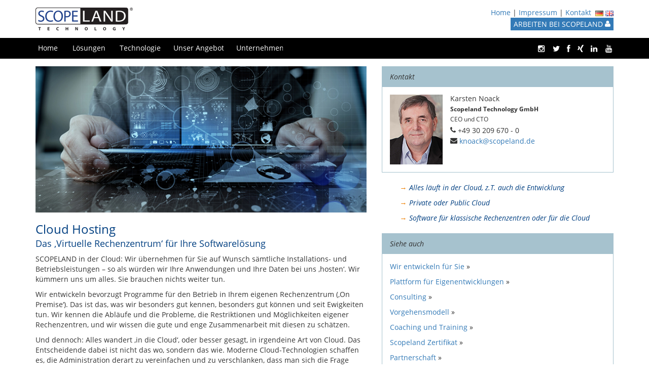

--- FILE ---
content_type: text/html; charset=utf-8
request_url: https://scopeland.de/cloudhosting
body_size: 8349
content:
<!DOCTYPE html>
<html xml:lang="de" lang="de" xmlns="http://www.w3.org/1999/xhtml"    ><head>

<base href="https://scopeland.de/pages/"/>
<meta http-equiv="content-type" content="text/html; charset=UTF-8" /><meta http-equiv="content-language" content="de" /><meta http-equiv="X-UA-Compatible" content="IE=Edge" /><meta name="viewport" content="width=device-width, initial-scale=1" /><meta id="description" name="description" /><meta id="keywords" name="keywords" content="Cloud, Cloud Hosting, Virtuelles Rechenzentrum" /><title>
	Cloud Hosting | Scopeland Technology GmbH
</title><link rel="shortcut icon" href="/Resources/SCOPELAND_Favicon.ico" /><link rel="stylesheet" type="text/css" href="/Scripts/bootstrap-3.2.0-grid/css/bootstrap.min.css" /><link rel="stylesheet" type="text/css" href="/Scripts/jquery-ui-1.11.1/jquery-ui.min.css" /><link rel="stylesheet" type="text/css" href="/Resources/css/font-awesome.css" /><link rel="stylesheet" type="text/css" href="/Resources/css/slweb/slweb.common.css" /><link rel="stylesheet" type="text/css" href="/Resources/css/slweb/slweb.index3.css?v=3" /><script src="/Scripts/jquery-1.11.1.min.js" type="text/javascript">/**/</script><script src="/Scripts/jquery-migrate-1.2.1.min.js" type="text/javascript">/**/</script><script src="/Scripts/jquery-ui-1.11.1/jquery-ui.min.js" type="text/javascript">/**/</script><script src="/Scripts/Language/de.js?version=1.16.0.26271" type="text/javascript">/**/</script><script src="/Scripts/scopeland.data.storage.js?version=1.16.0.26271" type="text/javascript">/**/</script><script src="/Scripts/scopeland.bundle.core.js?version=1.16.0.26271" type="text/javascript">/**/</script><script src="/Scripts/scopeland.menu.control.js?version=1.16.0.26271" type="text/javascript">/**/</script><script src="/Scripts/bootstrap-3.2.0-grid/js/bootstrap.min.js" type="text/javascript">/**/</script>
<script src="/Scripts/slweb/slweb.common.js" type="text/javascript">/**/</script><script type="text/javascript">
					window.appSettings={appletID:1398,isAspx:true,hasUploadButton:false,resourcesPath:"/Resources/",appletHeight:0,appletWidth:0,clientSideRefresh:{activ:false}};
					
			window.validationRules = {ctrls:{}};					
				
					$(document).ready(function() {
						
$('#DV1_C10').css('display', 'block');$('#DV1_C10').css('width', '590px');
							if ($("#DV11_Menu").length) $("#DV11_Menu").menuCtrl(window.controls.DV11_Menu,{ShowExpandCollapse:false,ShowLines:false,ShowLinesAtRoot:false,ExpandMode:"Hover",hasDynamicWidth:true,RowHeight:40,RowSeparatorHeight:1,RowSeparatorColor:"#E0E9EE",ExpanderOpenIcon:"/Images/PIC-1003.png?9x6",ExpanderCloseIcon:"/Images/PIC-1003.png?9x6",HoverForeColor:"#000000",HoverBackColor:"#FFB233"});

$('#DV1_C10').css('width', '');$('#DV1_C10').css('display', '');						
							if ($("#DV13_Breadcrumb").length) $("#DV13_Breadcrumb").menuCtrl(window.controls.DV13_Breadcrumb,{TextAlign:"Left",BackColor:"#fff",HoverBackColor:"#ffff"});
						
				$.validateStart(window.validationRules,window.dynamicRules,false);
				
				$.messageBox();
				
						SL.ResizeToContent('DV1_C13',true,false);
$('#DV1_C13').load(function () {	$('#DV1_C35').show();	$('#DV1_C29').show();});
					
					});
				/**/</script></head><body class="DynForm" style=""><form method="post" action="./cloudhosting?page=cloudhosting" id="SlForm">
<div class="aspNetHidden">
<input type="hidden" name="__EVENTTARGET" id="__EVENTTARGET" value="" />
<input type="hidden" name="__EVENTARGUMENT" id="__EVENTARGUMENT" value="" />
<input type="hidden" name="__VIEWSTATE" id="__VIEWSTATE" value="/[base64]" />
</div>

<script type="text/javascript">
//<![CDATA[
var theForm = document.forms['SlForm'];
if (!theForm) {
    theForm = document.SlForm;
}
function __doPostBack(eventTarget, eventArgument) {
    if (!theForm.onsubmit || (theForm.onsubmit() != false)) {
        theForm.__EVENTTARGET.value = eventTarget;
        theForm.__EVENTARGUMENT.value = eventArgument;
        theForm.submit();
    }
}
//]]>
</script>


<script src="/WebResource.axd?d=REMLsQ9kEJK0kl6pAeVi5elmoDJJ7tX8-dAYETJXSpElSugqlg-Ci9uyyaGylPPO6CduKojP7Lkz5c2qg24AzcZOqWWHeN5_DRcLPjI0ZPk1&amp;t=638901526200000000" type="text/javascript"></script>

<script type="text/javascript">
if(!window.appSettings) window.appSettings={};
window.appSettings.devMode=true;
window.dynamicRules={};

window.controls={DV11_Menu:{data:{asTree:false,asBreadcrumb:false,CleanState:true,nodes:[{text:"Home",value:1013,ForeColor:"#FFFFFF",BackColor:"#000000",LevelBackColor:"#000000",NodeSeparatorWidth:20,NodeSeparatorColor:"#000000",Orientation:"Horizontal",SelectedForeColor:"#fff",SelectedBackColor:"#000000",URL:"\/home"},{text:"Lösungen",value:1070,hasChildren:true,ForeColor:"#FFFFFF",BackColor:"#000000",LevelBackColor:"#000000",NodeSeparatorWidth:20,NodeSeparatorColor:"#000000",Orientation:"Horizontal",SelectedForeColor:"#fff",SelectedBackColor:"#000000",URL:"\/loesungen",nodes:[{text:"Öffentliche Verwaltung",value:1018,hasChildren:true,ForeColor:"#000000",BackColor:"#E0E9EE",LevelBackColor:"#E0E9EE",DynamicNodeWidth:280,TextAlign:"Left",SelectedForeColor:"#000000",SelectedBackColor:"#E0E9EE",URL:"\/gov",nodes:[{text:"Asyl- und Ausländerwesen",value:1060,ForeColor:"#000000",BackColor:"#E0E9EE",LevelBackColor:"#E0E9EE",DynamicNodeWidth:280,TextAlign:"Left",SelectedForeColor:"#000000",SelectedBackColor:"#E0E9EE",URL:"\/asylverfahren"},{text:"Landwirtschaft und Ernährung",value:1058,ForeColor:"#000000",BackColor:"#E0E9EE",LevelBackColor:"#E0E9EE",DynamicNodeWidth:280,TextAlign:"Left",SelectedForeColor:"#000000",SelectedBackColor:"#E0E9EE",URL:"\/landwirtschaft"},{text:"Umweltschutz",value:1055,ForeColor:"#000000",BackColor:"#E0E9EE",LevelBackColor:"#E0E9EE",DynamicNodeWidth:280,TextAlign:"Left",SelectedForeColor:"#000000",SelectedBackColor:"#E0E9EE",URL:"\/umwelt"},{text:"Bauen und Verkehr",value:1056,ForeColor:"#000000",BackColor:"#E0E9EE",LevelBackColor:"#E0E9EE",DynamicNodeWidth:280,TextAlign:"Left",SelectedForeColor:"#000000",SelectedBackColor:"#E0E9EE",URL:"\/bauen-und-verkehr"},{text:"Gesundheit und Soziales",value:1059,ForeColor:"#000000",BackColor:"#E0E9EE",LevelBackColor:"#E0E9EE",DynamicNodeWidth:280,TextAlign:"Left",SelectedForeColor:"#000000",SelectedBackColor:"#E0E9EE",URL:"\/gesundheit-soziales"},{text:"Kultur, Bildung und Schule",value:1073,ForeColor:"#000000",BackColor:"#E0E9EE",LevelBackColor:"#E0E9EE",DynamicNodeWidth:280,TextAlign:"Left",SelectedForeColor:"#000000",SelectedBackColor:"#E0E9EE",URL:"\/kultus"},{text:"Polizei und Sicherheit",value:1095,ForeColor:"#000000",BackColor:"#E0E9EE",LevelBackColor:"#E0E9EE",DynamicNodeWidth:280,TextAlign:"Left",SelectedForeColor:"#000000",SelectedBackColor:"#E0E9EE",URL:"\/polizei"},{text:"Verwaltung intern",value:1061,ForeColor:"#000000",BackColor:"#E0E9EE",LevelBackColor:"#E0E9EE",DynamicNodeWidth:280,TextAlign:"Left",SelectedForeColor:"#000000",SelectedBackColor:"#E0E9EE",URL:"\/verwaltung-intern"}]},{text:"Medizin und Forschung",value:1020,hasChildren:true,ForeColor:"#000000",BackColor:"#E0E9EE",LevelBackColor:"#E0E9EE",DynamicNodeWidth:280,TextAlign:"Left",SelectedForeColor:"#000000",SelectedBackColor:"#E0E9EE",URL:"\/health",nodes:[{text:"Sonstige med. Forschung",value:1066,ForeColor:"#000000",BackColor:"#E0E9EE",LevelBackColor:"#E0E9EE",DynamicNodeWidth:280,TextAlign:"Left",SelectedForeColor:"#000000",SelectedBackColor:"#E0E9EE",URL:"\/med-forschung"},{text:"Andere Wissenschaften",value:1110,ForeColor:"#000000",BackColor:"#E0E9EE",LevelBackColor:"#E0E9EE",DynamicNodeWidth:280,TextAlign:"Left",SelectedForeColor:"#000000",SelectedBackColor:"#E0E9EE",URL:"\/wissenschaft"},{text:"Personendosimetrie",value:1064,ForeColor:"#000000",BackColor:"#E0E9EE",LevelBackColor:"#E0E9EE",DynamicNodeWidth:280,TextAlign:"Left",SelectedForeColor:"#000000",SelectedBackColor:"#E0E9EE",URL:"\/dosimetrie"},{text:"Wissenschaftsmanagement",value:1065,ForeColor:"#000000",BackColor:"#E0E9EE",LevelBackColor:"#E0E9EE",DynamicNodeWidth:280,TextAlign:"Left",SelectedForeColor:"#000000",SelectedBackColor:"#E0E9EE",URL:"\/wissenschaftsmanagement"},{text:"Gesundheitswesen",value:1111,ForeColor:"#000000",BackColor:"#E0E9EE",LevelBackColor:"#E0E9EE",DynamicNodeWidth:280,TextAlign:"Left",SelectedForeColor:"#000000",SelectedBackColor:"#E0E9EE",URL:"\/gesundheitswesen"}]},{text:"Industrie und Wirtschaft",value:1062,ForeColor:"#000000",BackColor:"#E0E9EE",LevelBackColor:"#E0E9EE",DynamicNodeWidth:280,TextAlign:"Left",SelectedForeColor:"#000000",SelectedBackColor:"#E0E9EE",URL:"\/industry"},{text:"Banken und Finanzen",value:1086,ForeColor:"#000000",BackColor:"#E0E9EE",LevelBackColor:"#E0E9EE",DynamicNodeWidth:280,TextAlign:"Left",SelectedForeColor:"#000000",SelectedBackColor:"#E0E9EE",URL:"\/finance"},{text:"Non-Profit-Organisationen",value:1028,hasChildren:true,ForeColor:"#000000",BackColor:"#E0E9EE",LevelBackColor:"#E0E9EE",DynamicNodeWidth:280,TextAlign:"Left",SelectedForeColor:"#000000",SelectedBackColor:"#E0E9EE",URL:"\/nonprofit",nodes:[{text:"Software für NGOs",value:1069,ForeColor:"#000000",BackColor:"#E0E9EE",LevelBackColor:"#E0E9EE",DynamicNodeWidth:280,TextAlign:"Left",SelectedForeColor:"#000000",SelectedBackColor:"#E0E9EE",URL:"\/ngo"}]}]},{text:"Technologie",value:1071,hasChildren:true,ForeColor:"#FFFFFF",BackColor:"#000000",LevelBackColor:"#000000",NodeSeparatorWidth:20,NodeSeparatorColor:"#000000",Orientation:"Horizontal",SelectedForeColor:"#fff",SelectedBackColor:"#000000",URL:"\/technologie",nodes:[{text:"Die Low-Code-Methode",value:1040,ForeColor:"#000000",BackColor:"#E0E9EE",LevelBackColor:"#E0E9EE",DynamicNodeWidth:280,TextAlign:"Left",SelectedForeColor:"#000000",SelectedBackColor:"#E0E9EE",URL:"\/lowcode"},{text:"Interaktive Anwendungen",value:1109,ForeColor:"#000000",BackColor:"#E0E9EE",LevelBackColor:"#E0E9EE",DynamicNodeWidth:280,TextAlign:"Left",SelectedForeColor:"#000000",SelectedBackColor:"#E0E9EE",URL:"\/interaktiv"},{text:"Dokumente und Reports",value:1100,ForeColor:"#000000",BackColor:"#E0E9EE",LevelBackColor:"#E0E9EE",DynamicNodeWidth:280,TextAlign:"Left",SelectedForeColor:"#000000",SelectedBackColor:"#E0E9EE",URL:"\/output"},{text:"Schnittstellengenerator",value:1080,ForeColor:"#000000",BackColor:"#E0E9EE",LevelBackColor:"#E0E9EE",DynamicNodeWidth:280,TextAlign:"Left",SelectedForeColor:"#000000",SelectedBackColor:"#E0E9EE",URL:"\/schnittstellen"},{text:"Embedded GIS",value:1099,ForeColor:"#000000",BackColor:"#E0E9EE",LevelBackColor:"#E0E9EE",DynamicNodeWidth:280,TextAlign:"Left",SelectedForeColor:"#000000",SelectedBackColor:"#E0E9EE",URL:"\/embedded-gis"},{text:"Produkte",value:1041,ForeColor:"#000000",BackColor:"#E0E9EE",LevelBackColor:"#E0E9EE",DynamicNodeWidth:280,TextAlign:"Left",SelectedForeColor:"#000000",SelectedBackColor:"#E0E9EE",URL:"\/produkte"}]},{text:"Unser Angebot",value:1102,hasChildren:true,ForeColor:"#FFFFFF",BackColor:"#000000",LevelBackColor:"#000000",NodeSeparatorWidth:20,NodeSeparatorColor:"#000000",Orientation:"Horizontal",SelectedForeColor:"#fff",SelectedBackColor:"#000000",URL:"\/unser-angebot",nodes:[{text:"Wir entwickeln für Sie",value:1091,ForeColor:"#000000",BackColor:"#E0E9EE",LevelBackColor:"#E0E9EE",DynamicNodeWidth:280,TextAlign:"Left",SelectedForeColor:"#000000",SelectedBackColor:"#E0E9EE",URL:"\/auftragsentwicklung"},{text:"Plattform für Eigenentwicklungen",value:1092,ForeColor:"#000000",BackColor:"#E0E9EE",LevelBackColor:"#E0E9EE",DynamicNodeWidth:280,TextAlign:"Left",SelectedForeColor:"#000000",SelectedBackColor:"#E0E9EE",URL:"\/als-plattform"},{text:"Consulting",value:1104,ForeColor:"#000000",BackColor:"#E0E9EE",LevelBackColor:"#E0E9EE",DynamicNodeWidth:280,TextAlign:"Left",SelectedForeColor:"#000000",SelectedBackColor:"#E0E9EE",URL:"\/consulting"},{text:"Vorgehensmodell",value:1139,ForeColor:"#000000",BackColor:"#E0E9EE",LevelBackColor:"#E0E9EE",DynamicNodeWidth:280,TextAlign:"Left",SelectedForeColor:"#000000",SelectedBackColor:"#E0E9EE",URL:"\/vorgehensmodell"},{text:"Coaching und Training",value:1106,ForeColor:"#000000",BackColor:"#E0E9EE",LevelBackColor:"#E0E9EE",DynamicNodeWidth:280,TextAlign:"Left",SelectedForeColor:"#000000",SelectedBackColor:"#E0E9EE",URL:"\/training"},{text:"Cloud Hosting",selected:true,value:1141,ForeColor:"#000000",BackColor:"#E0E9EE",LevelBackColor:"#E0E9EE",DynamicNodeWidth:280,TextAlign:"Left",SelectedForeColor:"#000000",SelectedBackColor:"#EE7F00",URL:"\/cloudhosting"},{text:"Scopeland Zertifikat",value:1244,ForeColor:"#000000",BackColor:"#E0E9EE",LevelBackColor:"#E0E9EE",DynamicNodeWidth:280,TextAlign:"Left",SelectedForeColor:"#000000",SelectedBackColor:"#E0E9EE",URL:"\/scopeland-zertifikat"},{text:"Partnerschaft",value:1103,ForeColor:"#000000",BackColor:"#E0E9EE",LevelBackColor:"#E0E9EE",DynamicNodeWidth:280,TextAlign:"Left",SelectedForeColor:"#000000",SelectedBackColor:"#E0E9EE",URL:"\/partnerschaft"}]},{text:"Unternehmen",value:1004,hasChildren:true,ForeColor:"#FFFFFF",BackColor:"#000000",LevelBackColor:"#000000",NodeSeparatorWidth:20,NodeSeparatorColor:"#000000",Orientation:"Horizontal",SelectedForeColor:"#fff",SelectedBackColor:"#000000",URL:"\/unternehmen",nodes:[{text:"Kunden",value:1005,ForeColor:"#000000",BackColor:"#E0E9EE",LevelBackColor:"#E0E9EE",DynamicNodeWidth:280,TextAlign:"Left",SelectedForeColor:"#000000",SelectedBackColor:"#E0E9EE",URL:"\/kunden"},{text:"Partner",value:1048,ForeColor:"#000000",BackColor:"#E0E9EE",LevelBackColor:"#E0E9EE",DynamicNodeWidth:280,TextAlign:"Left",SelectedForeColor:"#000000",SelectedBackColor:"#E0E9EE",URL:"\/partner"},{text:"Management",value:1008,ForeColor:"#000000",BackColor:"#E0E9EE",LevelBackColor:"#E0E9EE",DynamicNodeWidth:280,TextAlign:"Left",SelectedForeColor:"#000000",SelectedBackColor:"#E0E9EE",URL:"\/management"},{text:"Scopeland-Story",value:1083,ForeColor:"#000000",BackColor:"#E0E9EE",LevelBackColor:"#E0E9EE",DynamicNodeWidth:280,TextAlign:"Left",SelectedForeColor:"#000000",SelectedBackColor:"#E0E9EE",URL:"\/scopeland-story"},{text:"SQPIs - das Team",value:1084,ForeColor:"#000000",BackColor:"#E0E9EE",LevelBackColor:"#E0E9EE",DynamicNodeWidth:280,TextAlign:"Left",SelectedForeColor:"#000000",SelectedBackColor:"#E0E9EE",URL:"\/team"},{text:"Presse",value:1037,ForeColor:"#000000",BackColor:"#E0E9EE",LevelBackColor:"#E0E9EE",DynamicNodeWidth:280,TextAlign:"Left",SelectedForeColor:"#000000",SelectedBackColor:"#E0E9EE",URL:"\/presse"},{text:"Arbeiten bei Scopeland",value:1038,ForeColor:"#000000",BackColor:"#E0E9EE",LevelBackColor:"#E0E9EE",DynamicNodeWidth:280,TextAlign:"Left",SelectedForeColor:"#000000",SelectedBackColor:"#E0E9EE",URL:"\/jobs"},{text:"Kontakt",value:1032,ForeColor:"#000000",BackColor:"#E0E9EE",LevelBackColor:"#E0E9EE",DynamicNodeWidth:280,TextAlign:"Left",SelectedForeColor:"#000000",SelectedBackColor:"#E0E9EE",URL:"\/kontakt"}]}]}},DV13_Breadcrumb:{data:{asTree:false,asBreadcrumb:true,CleanState:true,nodes:[{text:"Unser Angebot",value:1102,hasChildren:true,URL:"\/unser-angebot"},{text:"Cloud Hosting",value:1141,URL:"\/cloudhosting"}]}}};
window.emptyDvs={ "DV1":true,"DV1111":true,"DV1311":true};




</script>

<div class="aspNetHidden">

	<input type="hidden" name="__VIEWSTATEGENERATOR" id="__VIEWSTATEGENERATOR" value="2E49F366" />
</div><div id="DV1_C39" class="DynForm_DfStaticText" style="">
	<a name="top" xmlns="http://www.w3.org/1999/xhtml">​</a><div class="sl-cookie-message" style="display:none;" xmlns="http://www.w3.org/1999/xhtml">Durch den Besuch dieser Website akzeptieren Sie die Verwendung von Cookies. Diese können jederzeit durch Änderung der Einstellungen Ihres Browsers entfernt oder blockiert werden. <a href="/datenschutz">Mehr dazu</a> <a class="btn btn-s btn-primary" onclick="acceptCookies()">OK</a></div>
</div><div id="DV1_C24" class="container" style="">
	<div id="DV1_C3" tabindex="1" class="row" style="">
		<div id="DV1_C7" class="col-xs-4 col-sm-6" style="">
			<div id="DV1_C31" class="DynForm_DfStaticText" style="">
				<p xmlns="http://www.w3.org/1999/xhtml"><a href="/" title="Startseite"><img class="hidden-sm hidden-md hidden-lg" src="../Resources/images/slweb/128px-Scopeland-Logo.png" style="margin-top:5px;max-width:100%;" /><img class="hidden-xs" src="../Resources/images/slweb/192px-Scopeland-Logo.png" /></a></p>
			</div>
		</div><div id="DV1_C30" tabindex="16" class="col-xs-8 col-sm-6 text-right" style="">
			<div id="DV12_Panel" class="DynForm" style="">
				<div id="DV12_C1" class="DynForm_DfStaticText" style="">
					<a href="/home" xmlns="http://www.w3.org/1999/xhtml">Home</a> | <a href="/impressum" xmlns="http://www.w3.org/1999/xhtml">Impressum</a> | <a href="/kontakt" xmlns="http://www.w3.org/1999/xhtml">Kontakt</a>  <span style="white-space:nowrap;" xmlns="http://www.w3.org/1999/xhtml"><a href="//www.scopeland.de/cloudhosting" title="Sprache auf Deutsch umstellen"><img src="../Resources/images/slweb/de.png" alt="DE" /></a> <a href="//www.scopeland.com/" title="Sprache auf Englisch umstellen"><img src="../Resources/images/slweb/en.png" alt="EN" /></a></span> <p xmlns="http://www.w3.org/1999/xhtml"><a class="btn sl-btn-carreer btn-xs" href="/jobs">ARBEITEN BEI SCOPELAND <span class="fa fa-user">​</span></a></p>
				</div>
			</div>
		</div>
	</div>
</div><div id="DV1_C28" class="DynForm_DfAttributes" style="">
	<div id="DV1_C27" tabindex="15" class="container" style="">
		<div id="DV1_C5" tabindex="3" class="row" style="">
			<div id="DV1_C10" class="col-sm-9" style="">
				<div id="DV11_Menu" class="Tree" style="">

				</div>
			</div><div id="DV1_C44" tabindex="21" class="col-xs-2 hidden-sm hidden-md hidden-lg" style="">
				<div id="DV1_C45" class="DynForm_DfStaticText" style=""><a class="btn sl-btn-menu" onclick="$('#sl-xs-menu').slideToggle()"><span class="fa fa-bars">​</span></a></div>
			</div><div id="DV1_C33" tabindex="17" class="col-xs-10 col-sm-3 text-right" style="">
				<div id="DV1_C34" class="DynForm_DfStaticText" style="">
					<a class="btn sl-btn-menu sl-btn-social" target="_blank" title="Instagram" href="https://www.instagram.com/scopeland_technology/" xmlns="http://www.w3.org/1999/xhtml"><span class="fa fa-instagram">​</span></a> <a class="btn sl-btn-menu sl-btn-social" target="_blank" title="Scopeland bei Twitter" href="https://twitter.com/Scopeland_info" xmlns="http://www.w3.org/1999/xhtml"><span class="fa fa-twitter">​</span></a> <a class="btn sl-btn-menu sl-btn-social" target="_blank" title="Scopeland bei Facebook" href="https://www.facebook.com/Scopeland-Technology-GmbH-1217341431621716/?fref=ts" xmlns="http://www.w3.org/1999/xhtml"><span class="fa fa-facebook">​</span></a> <a class="btn sl-btn-menu sl-btn-social" target="_blank" title="Scopeland bei Xing" href="https://www.xing.com/companies/scopelandtechnologygmbh" xmlns="http://www.w3.org/1999/xhtml"><span class="fa fa-xing">​</span></a> <a class="btn sl-btn-menu sl-btn-social" target="_blank" title="Scopeland bei LinkedIn" href="https://www.linkedin.com/company/scopeland-technology-gmbh" xmlns="http://www.w3.org/1999/xhtml"><span class="fa fa-linkedin">​</span></a> <a class="btn sl-btn-menu sl-btn-social" target="_blank" title="SCOPELAND bei YouTube" href="https://www.youtube.com/channel/UCgRIDvRV7mCMfxlVOHO9frA/featured" xmlns="http://www.w3.org/1999/xhtml"><span class="fa fa-youtube">​</span></a> 
				</div>
			</div><div id="DV1_C22" tabindex="13" class="col-xs-12 hidden-sm hidden-md hidden-lg" style="">
				<div id="DV1_C23" class="DynForm_DfStaticText" style="">
					<ul id="sl-xs-menu" style="display:none;" class="nav nav-pills nav-stacked" xmlns="http://www.w3.org/1999/xhtml">                  <li role="presentation" class=""><a href="/home">Home</a></li>      <li role="presentation" class=""><a href="/loesungen">Lösungen</a></li>      <li role="presentation" class=""><a href="/technologie">Technologie</a></li>                  <li role="presentation" class=""><a href="/unser-angebot">Unser Angebot</a></li>                      <li role="presentation" class=""><a href="/unternehmen">Unternehmen</a></li>                          </ul>
				</div>
			</div>
		</div>
	</div>
</div><div id="DV1_C42" tabindex="19" class="container" style="">
	<div id="DV1_C43" tabindex="20" class="row" style="">
		<div id="DV1_C41" tabindex="18" class="col-xs-12" style="">
			<div id="DV13_Panel" class="DynForm" style="">
				<div id="DV13_Breadcrumb" class="DynForm_DfAttributes" style="display:none;">

				</div>
			</div><span id="DV1_C47" class="DynForm_DfStaticText vaMiddle" style="line-height:20px !important;display:none;"><span>Scopeland Technology - innovative Software aus Berlin</span></span>
		</div>
	</div>
</div><iframe id="DV1_C13" name="DV1_C13" src="ContentPage.aspx?page=cloudhosting" frameborder="0" class="DynForm_DfControls" style=""></iframe><div id="DV1_C35" tabindex="15" class="container" style="">
	<div id="DV1_C36" tabindex="16" class="row" style="">
		<div id="DV1_C37" tabindex="17" class="col-xs-12 text-xs-center text-sm-right" style="">
			<div id="DV1_C38" class="DynForm_DfStaticText" style="">
				<p xmlns="http://www.w3.org/1999/xhtml"><a class="btn sl-btn-top" href="/cloudhosting#top">↑</a></p>
			</div>
		</div>
	</div>
</div><div id="DV1_C29" class="DynForm_DfAttributes" style="">
	<div id="DV1_C26" class="container" style="">
		<div id="DV1_C18" tabindex="10" class="row" style="">
			<div id="DV1_C17" tabindex="9" class="col-xs-12" style="">
				<div id="DV15_Panel" class="DynForm" style="">
					<div id="DV15_C1" class="DynForm_DfStaticText" style="">
						<p class="sl-partners" xmlns="http://www.w3.org/1999/xhtml"> <a href="http://www.bitkom.org/" target="_blank" title="BITKOM: Der Bundesverband Informationswirtschaft, Telekommunikation und neue Medien e.V."><img class="sl-partner" src="/Resources/images/slweb/content/img-1006-lg.png" alt="BITKOM" /></a><a href="http://www.sibb.de" target="_blank" title="SIBB: Der Regionalverband für Berlin und Brandenburg"><img class="sl-partner" src="/Resources/images/slweb/content/img-1010-lg.png" alt="SIBB" /></a><a href="https://www.lowcodeassociation.org/" target="_blank" title="Low-Code Association e.V.: Die Low-Code Association e.V. ist der Verband im deutschsprachigen Raum aktiver Low-Code Plattformanbieter und Dienstleister."><img class="sl-partner" src="/Resources/images/slweb/content/img-2128-lg.png" alt="Low-Code Association e.V." /></a> </p>
					</div>
				</div>
			</div>
		</div><div id="DV1_C20" tabindex="11" class="row" style="">
			<div id="DV1_C21" tabindex="12" class="col-xs-12" style="">
				<div id="DV1_C19" class="DynForm_DfStaticText" style="">
					<div class="row" xmlns="http://www.w3.org/1999/xhtml">  <div class="col-xs-6 col-sm-3" style="padding-top:15px;"><strong><a class="sl-nav-plain" href="/loesungen">Lösungen</a></strong><br /><a class="sl-nav-plain" href="/gov">Öffentliche Verwaltung</a> <br /><a class="sl-nav-plain" href="/health">Medizin und Forschung</a> <br /><a class="sl-nav-plain" href="/industry">Industrie und Wirtschaft</a> <br /><a class="sl-nav-plain" href="/finance">Banken und Finanzen</a> <br /><a class="sl-nav-plain" href="/nonprofit">Non-Profit-Organisationen</a>  </div>   <div class="col-xs-6 col-sm-3" style="padding-top:15px;"><strong><a class="sl-nav-plain" href="/technologie">Technologie</a></strong><br /><a class="sl-nav-plain" href="/lowcode">Die Low-Code-Methode</a> <br /><a class="sl-nav-plain" href="/interaktiv">Interaktive Anwendungen</a> <br /><a class="sl-nav-plain" href="/output">Dokumente und Reports</a> <br /><a class="sl-nav-plain" href="/schnittstellen">Schnittstellengenerator</a> <br /><a class="sl-nav-plain" href="/embedded-gis">Embedded GIS</a> <br /><a class="sl-nav-plain" href="/produkte">Produkte</a>  </div> <div class="clearfix visible-xs-block">​</div>  <div class="col-xs-6 col-sm-3" style="padding-top:15px;"><strong><a class="sl-nav-plain" href="/unser-angebot">Unser Angebot</a></strong><br /><a class="sl-nav-plain" href="/auftragsentwicklung">Wir entwickeln für Sie</a> <br /><a class="sl-nav-plain" href="/als-plattform">Plattform für Eigenentwicklungen</a> <br /><a class="sl-nav-plain" href="/consulting">Consulting</a> <br /><a class="sl-nav-plain" href="/vorgehensmodell">Vorgehensmodell</a> <br /><a class="sl-nav-plain" href="/training">Coaching und Training</a> <br /><a class="sl-nav-plain" href="/cloudhosting">Cloud Hosting</a> <br /><a class="sl-nav-plain" href="/partnerschaft">Partnerschaft</a>  </div>   <div class="col-xs-6 col-sm-3" style="padding-top:15px;"><strong><a class="sl-nav-plain" href="/unternehmen">Unternehmen</a></strong><br /><a class="sl-nav-plain" href="/kunden">Kunden</a> <br /><a class="sl-nav-plain" href="/partner">Partner</a> <br /><a class="sl-nav-plain" href="/management">Management</a> <br /><a class="sl-nav-plain" href="/scopeland-story">Scopeland-Story</a> <br /><a class="sl-nav-plain" href="/team">SQPIs - das Team</a> <br /><a class="sl-nav-plain" href="/presse">Presse</a> <br /><a class="sl-nav-plain" href="/jobs">Arbeiten bei Scopeland</a> <br /><a class="sl-nav-plain" href="/kontakt">Kontakt</a> <br /><a class="sl-nav-plain" href="/datenschutz">Datenschutz</a>  </div> <div class="clearfix visible-xs-block">​</div>  </div>
				</div><div id="DV1_C48" class="DynForm_DfStaticText" style="">
					<div class="text-center" xmlns="http://www.w3.org/1999/xhtml">
  <p>
    <br />
    <br />
    <br />
    <br />© 2001–2026 Scopeland Technology GmbH | Alle Rechte vorbehalten<br />Düsterhauptstraße 39-40 · 13469 Berlin · Deutschland</p>
</div>
				</div>
			</div>
		</div>
	</div>
</div><div id="DV1_C40" class="DynForm_DfStaticText" style="display:none;">
	<div style="color:#A0A0A0;font-size:80%;" xmlns="http://www.w3.org/1999/xhtml"> <div class="visible-xs">Layout: Smartphone (xs)</div> <div class="visible-sm">Layout: Tablet (sm)</div> <div class="visible-md">Layout: Kleiner Desktop (md)</div> <div class="visible-lg">Layout: Großer Desktop (lg)</div> </div> <!--<div class="alert alert-danger alert-dismissible" role="alert" style="position:fixed;width:400px;bottom:10px;right:10px;">   <button type="button" class="close" data-dismiss="alert" aria-label="Close"><span aria-hidden="true">&#8855;</span></button>   Zurzeit wird am URL- und Linksystem der Website gearbeitet. Es kann sein, dass die Seite zwischenzeitlich kaputt aussieht oder Links nicht funktionieren. </div>--> <script xmlns="http://www.w3.org/1999/xhtml"> function slweb_resizeFrame() { if (!$.browser.msie) {      var $html = $('#DV1_C13').contents().find('html');      var height = $html.height();      console.log('Explicitly resizing flow height to ' + height);      $('#DV1_C13').height(height);  } else {   var $doc = $('#DV1_C13').contents();      console.log('Explicitly resizing flow height to ' + $doc.outerHeight());         $('#DV1_C13').css({ height: $doc.outerHeight() });  } } $(document).ready(function () {   if (cookiesAccepted()) {     $('.sl-cookie-message').hide();   } }); </script>
</div><input type="hidden" name="BOX_RETURN_VALUE" id="BOX_RETURN_VALUE" /><input type="hidden" name="SUBMIT_VALUE" id="SUBMIT_VALUE" /><input type="hidden" name="BROWSER_SIZE" id="BROWSER_SIZE" /><input type="hidden" name="GEO_LOC" id="GEO_LOC" /><input type="hidden" name="SCROLL_POS" id="SCROLL_POS" /><input type="hidden" name="ACTION_STACK" id="ACTION_STACK" />

<script type="text/javascript">
//<![CDATA[

var callBackFrameUrl='/WebResource.axd?d=773sY3xnoLTVC2Ju5hUA-rQoC_RrVLkUaJurgtenX_nDPGJjhHB4ZpsEkP--G9SDhZu7ZXSzCSD5WEyLreditQ5qQzwbogyCqBB0UZr4KDM1&t=638901526200000000';
WebForm_InitCallback();//]]>
</script>
</form></body></html>

--- FILE ---
content_type: text/html; charset=utf-8
request_url: https://scopeland.de/pages/ContentPage.aspx?page=cloudhosting
body_size: 5649
content:
<!DOCTYPE html>
<html xml:lang="de" lang="de" xmlns="http://www.w3.org/1999/xhtml"    ><head><meta http-equiv="content-type" content="text/html; charset=UTF-8" /><meta http-equiv="content-language" content="de" /><meta http-equiv="X-UA-Compatible" content="IE=Edge" /><meta name="viewport" content="width=device-width, initial-scale=1" /><meta id="description" name="description" /><meta id="keywords" name="keywords" content="Cloud, Cloud Hosting, Virtuelles Rechenzentrum" /><title>
	Cloud Hosting | Scopeland Technology GmbH
</title><link rel="shortcut icon" href="../Resources/SCOPELAND_Favicon.ico" /><link rel="stylesheet" type="text/css" href="../Scripts/bootstrap-3.2.0-grid/css/bootstrap.min.css" /><link rel="stylesheet" type="text/css" href="../Scripts/jquery-ui-1.11.1/jquery-ui.min.css" /><link rel="stylesheet" type="text/css" href="../Resources/css/font-awesome.css" /><link rel="stylesheet" type="text/css" href="../Resources/css/slweb/slweb.common.css" /><script src="../Scripts/jquery-1.11.1.min.js" type="text/javascript">/**/</script><script src="../Scripts/jquery-migrate-1.2.1.min.js" type="text/javascript">/**/</script><script src="../Scripts/jquery-ui-1.11.1/jquery-ui.min.js" type="text/javascript">/**/</script><script src="../Scripts/Language/de.js?version=1.16.0.26271" type="text/javascript">/**/</script><script src="../Scripts/scopeland.data.storage.js?version=1.16.0.26271" type="text/javascript">/**/</script><script src="../Scripts/scopeland.bundle.core.js?version=1.16.0.26271" type="text/javascript">/**/</script><script src="../Scripts/bootstrap-3.2.0-grid/js/bootstrap.min.js" type="text/javascript">/**/</script>
<!--[if lt IE 9]>
<script src="//oss.maxcdn.com/html5shiv/3.7.2/html5shiv.min.js"></script>
<script src="//oss.maxcdn.com/respond/1.4.2/respond.min.js"></script>
<![endif]--><script src="../Scripts/slweb/slweb.common.js" type="text/javascript">/**/</script><script type="text/javascript">
					window.appSettings={appletID:1451,isAspx:true,hasUploadButton:false,resourcesPath:"../Resources/",appletHeight:0,appletWidth:0,clientSideRefresh:{activ:false}};
					
			window.validationRules = {ctrls:{}};					
				
					$(document).ready(function() {
						
							$("#DV1_C42").dialogItems(true,true,{size:{}});
						
				$.validateStart(window.validationRules,window.dynamicRules,false);
				
				$.messageBox();
				
					});
				/**/</script></head><body class="DynForm" style=""><form method="post" action="./ContentPage.aspx?page=cloudhosting" id="SlForm">
<div class="aspNetHidden">
<input type="hidden" name="__EVENTTARGET" id="__EVENTTARGET" value="" />
<input type="hidden" name="__EVENTARGUMENT" id="__EVENTARGUMENT" value="" />
<input type="hidden" name="__VIEWSTATE" id="__VIEWSTATE" value="/[base64]/oWX6b4xwTUP8ap5+18d5ck0gnKmHGFpOMDnwbI=" />
</div>

<script type="text/javascript">
//<![CDATA[
var theForm = document.forms['SlForm'];
if (!theForm) {
    theForm = document.SlForm;
}
function __doPostBack(eventTarget, eventArgument) {
    if (!theForm.onsubmit || (theForm.onsubmit() != false)) {
        theForm.__EVENTTARGET.value = eventTarget;
        theForm.__EVENTARGUMENT.value = eventArgument;
        theForm.submit();
    }
}
//]]>
</script>


<script src="/WebResource.axd?d=REMLsQ9kEJK0kl6pAeVi5elmoDJJ7tX8-dAYETJXSpElSugqlg-Ci9uyyaGylPPO6CduKojP7Lkz5c2qg24AzcZOqWWHeN5_DRcLPjI0ZPk1&amp;t=638901526200000000" type="text/javascript"></script>

<script type="text/javascript">
if(!window.appSettings) window.appSettings={};
window.appSettings.devMode=true;window.appSettings.startPageUrl="https://www.scopeland.de/cloudhosting";
window.dynamicRules={};

window.controls={};
window.emptyDvs={ "DV19":true,"DV11":true,"DV14":true,"DV13":true,"DV18":true,"DV16":true,"DV161":true,"DV17":true};




</script>

<div class="aspNetHidden">

	<input type="hidden" name="__VIEWSTATEGENERATOR" id="__VIEWSTATEGENERATOR" value="DA7F1056" />
</div><div id="DV1_C28" class="container sl-content" style="">
	<div id="DV1_C38" tabindex="7" class="row" style="">
		<div id="DV1_C37" tabindex="6" class="col-xs-12 text-right sl-edit-header" style="">
			<div id="DV1_C45" class="DynForm_DfStaticText" style="display:auto;">
				
			</div>
		</div>
	</div><div id="DV1_C22" tabindex="4" class="row" style="">
		<div id="DV1_C26" tabindex="4" class="col-xs-12 col-sm-6 col-md-7" style="">
			<div id="DV1_C27" class="DynForm_DfStaticText" style="">
				<p xmlns="http://www.w3.org/1999/xhtml">
  <img src="/Resources/images/slweb/content/img-1566-lg.jpg" style="width:100%;" />
</p> <h2 xmlns="http://www.w3.org/1999/xhtml">Cloud Hosting<br /><small>Das ‚Virtuelle Rechenzentrum‘ für Ihre Softwarelösung</small></h2><div class="sl-main-content" xmlns="http://www.w3.org/1999/xhtml"><p>SCOPELAND in der Cloud: Wir &uuml;bernehmen f&uuml;r Sie auf Wunsch s&auml;mtliche Installations- und Betriebsleistungen &ndash; so als w&uuml;rden wir Ihre Anwendungen und Ihre Daten bei uns &sbquo;hosten&lsquo;. Wir k&uuml;mmern uns um alles. Sie brauchen nichts weiter tun.</p>

<p>Wir entwickeln bevorzugt Programme f&uuml;r den Betrieb in Ihrem eigenen Rechenzentrum (&sbquo;On Premise&lsquo;). Das ist das, was wir besonders gut kennen, besonders gut k&ouml;nnen und seit Ewigkeiten tun. Wir kennen die Abl&auml;ufe und die Probleme, die Restriktionen und M&ouml;glichkeiten eigener Rechenzentren, und wir wissen die gute und enge Zusammenarbeit mit diesen zu sch&auml;tzen.</p>

<p>Und dennoch: Alles wandert &sbquo;in die Cloud&lsquo;, oder besser gesagt, in irgendeine Art von Cloud. Das Entscheidende dabei ist nicht das wo, sondern das wie. Moderne Cloud-Technologien schaffen es, die Administration derart zu vereinfachen und zu verschlanken, dass man sich die Frage stellen muss, wie lange ein herk&ouml;mmliches eigenes Rechenzentrum noch wirtschaftlich betrieben werden kann. Cloud-Technologien geh&ouml;rt die Zukunft. Deshalb sind wir auch darauf eingestellt, Cloud-f&auml;hige Anwendungsl&ouml;sungen zu entwickeln.</p>

<p>Vielfach werden wir gebeten, auch den Betrieb der von uns entwickelten L&ouml;sungen zu &uuml;bernehmen. Betrieb ist weit mehr als Hosting, und es ist eine gro&szlig;e Herausforderung, die wir gerne annehmen. Unser &sbquo;virtuelles Rechenzentrum&lsquo; ist die Cloud, oder besser gesagt: Die Server unseres virtuellen Rechenzentrums sind in der Cloud. Um alles andere dar&uuml;ber hinaus, wie das Helpdesk, die Administration von Entwicklungs-, Test- und Produktivinstanzen, Benutzerverwaltung und vieles mehr, k&uuml;mmern wir uns.</p>

<p>&nbsp;&nbsp;&nbsp;&nbsp;&nbsp; <img alt="" src="/Resources/images/slweb/content/img-1620-lg.JPG" style="height:309px; width:550px" /></p>

<p>Ihre Daten liegen dabei &ndash; so sichern es mehrere Cloud-Provider jedenfalls zu &ndash; garantiert in Deutschland. Wir glauben, dass sie dort mindestens ebenfalls so sicher liegen wie in Ihren eigenen R&auml;umen. Vielleicht sogar um ein Vielfaches sicherer.</p>

<p>&nbsp;</p>

<p><strong>Fakten zu SCOPELAND in der Cloud</strong></p>

<ul>
	<li>Ihre Daten liegen nicht irgendwo, sondern bei einem Daten-Treuh&auml;nder in Deutschland</li>
	<li>ITIL-basierte Services f&uuml;r den Betrieb</li>
	<li>Zertifizierte Datensicherheit</li>
	<li>Schnelle und unkomplizierte Installation von Updates Ihrer L&ouml;sung</li>
	<li>Daten permanent repliziert an zwei Standorten</li>
	<li>Automatische Datensicherung alle 5 Minuten</li>
	<li>Verf&uuml;gbarkeit bis zu 99,9%</li>
</ul>

<p>&nbsp;</p>

<p><strong>Ma&szlig;geschneiderte Softwarel&ouml;sungen &ndash; als einfach zu nutzender Service aus dem Internet</strong></p>

<ul>
	<li>Die ersten Prototypen sind bereits jetzt f&uuml;r Sie verf&uuml;gbar. Sie k&ouml;nnen den Entwicklungsfortschritt permanent live verfolgen<em> </em>(und optional sogar von Anfang an aktiv direkt daran mitwirken).</li>
	<li>Je nach Sicherheitslevel konfigurieren wir die Cloud-Installationen f&uuml;r Sie so, dass Sie selbst entscheiden k&ouml;nnen, ob wir uns f&uuml;r Sie um alles k&uuml;mmern sollen, oder ob Sie die Zug&auml;nge zum Produktivsystem arbeitsteilig bzw. exklusiv durch Ihre eigenen Administratoren verwalten m&ouml;chten.</li>
	<li>Standardisierte Service Level Agreements auf ITIL-Basis (wahlweise Help Desk f&uuml;r 1st, 2nd oder 3rd Level Support)</li>
</ul>

<p>&nbsp;</p>

<p>&nbsp;</p>

<p>&nbsp;</p></div><ul class="sl-sub-menu" xmlns="http://www.w3.org/1999/xhtml">                    </ul>
			</div><input type="submit" name="DV1_C42" value="Unterseite" id="DV1_C42" tabindex="2" title="Unterseite" class="DynForm_DfButtons" data-sl-dialog="{&quot;url&quot;:&quot;CMS\/NewPage.aspx?parent=1141&quot;}" style="background:Transparent url(../Images/PIC-1014.png) 2px 6px/14px 14px no-repeat;padding-left:14px;display:none;" /><div id="DV1_C41" class="DynForm_DfStaticText" style="">
				<div class="sl-main-content" xmlns="http://www.w3.org/1999/xhtml">

</div><div class="sl-main-content" xmlns="http://www.w3.org/1999/xhtml">

</div>


			</div><div id="DV1_C44" class="DynForm_DfStaticText" style="display:auto;">
				<p xmlns="http://www.w3.org/1999/xhtml"> </p>
			</div>
		</div><div id="DV1_C34" tabindex="9" class="col-xs-12 col-sm-6 col-md-5" style="">
			<div id="DV1_C35" class="DynForm_DfStaticText" style="">
				           <div class="panel panel-default sl-panel-contact" xmlns="http://www.w3.org/1999/xhtml">
  <div class="panel-heading">Kontakt</div>
  <div class="panel-body">                              <img class="pic-contact" src="/Resources/images/slweb/content/img-1595-lg.jpg" />                              <p>Karsten Noack</p><p><small><strong>Scopeland Technology GmbH</strong></small></p><p><small>CEO und CTO</small></p><p><span class="fa fa-phone">​</span> +49 30 209 670 - 0<br /><span class="fa fa-envelope">​</span> <a href="mailto:knoack@scopeland.de">knoack@scopeland.de</a></p></div>
</div>                <ul class="sl-features" xmlns="http://www.w3.org/1999/xhtml">             <li>Alles läuft in der Cloud, z.T. auch die Entwicklung</li><li>Private oder Public Cloud</li><li>Software für klassische Rechenzentren oder für die Cloud</li>           </ul>             <div class="panel panel-default" xmlns="http://www.w3.org/1999/xhtml">
  <div class="panel-heading">Siehe auch</div>
  <div class="panel-body">               <p><a href="/auftragsentwicklung" target="_parent">Wir entwickeln für Sie</a> »</p><p><a href="/als-plattform" target="_parent">Plattform für Eigenentwicklungen</a> »</p><p><a href="/consulting" target="_parent">Consulting</a> »</p><p><a href="/vorgehensmodell" target="_parent">Vorgehensmodell</a> »</p><p><a href="/training" target="_parent">Coaching und Training</a> »</p><p><a href="/scopeland-zertifikat" target="_parent">Scopeland Zertifikat</a> »</p><p><a href="/partnerschaft" target="_parent">Partnerschaft</a> »</p>             </div>
</div> 
			</div>
		</div>
	</div>
</div><input type="hidden" name="BOX_RETURN_VALUE" id="BOX_RETURN_VALUE" /><input type="hidden" name="SUBMIT_VALUE" id="SUBMIT_VALUE" /><input type="hidden" name="BROWSER_SIZE" id="BROWSER_SIZE" /><input type="hidden" name="GEO_LOC" id="GEO_LOC" /><input type="hidden" name="SCROLL_POS" id="SCROLL_POS" /><input type="hidden" name="ACTION_STACK" id="ACTION_STACK" />

<script type="text/javascript">
//<![CDATA[

var callBackFrameUrl='/WebResource.axd?d=773sY3xnoLTVC2Ju5hUA-rQoC_RrVLkUaJurgtenX_nDPGJjhHB4ZpsEkP--G9SDhZu7ZXSzCSD5WEyLreditQ5qQzwbogyCqBB0UZr4KDM1&t=638901526200000000';
WebForm_InitCallback();//]]>
</script>
</form></body></html>

--- FILE ---
content_type: text/css
request_url: https://scopeland.de/Resources/css/slweb/slweb.common.css
body_size: 3677
content:
/* Fonts */

@font-face {
  font-family: 'Open Sans';
  font-style: normal;
  font-weight: 400;
  src: local('Open Sans Regular'), local('OpenSans-Regular'), url(../../fonts/slweb/OpenSans-Regular.ttf) format('truetype');
}

@font-face {
  font-family: 'Open Sans';
  font-style: normal;
  font-weight: 700;
  src: local('Open Sans Bold'), local('OpenSans-Bold'), url(../../fonts/slweb/OpenSans-Bold.ttf) format('truetype');
}

@font-face {
  font-family: 'Open Sans';
  font-style: italic;
  font-weight: 400;
  src: local('Open Sans Italic'), local('OpenSans-Italic'), url(../../fonts/slweb/OpenSans-Italic.ttf) format('truetype');
}

/* Responsive text alignment */
.text-xs-left { text-align: left; }
.text-xs-right { text-align: right; }
.text-xs-center { text-align: center; }
.text-xs-justify { text-align: justify; }
 
@media (min-width: 768px) {
    .text-sm-left { text-align: left; }
    .text-sm-right { text-align: right; }
    .text-sm-center { text-align: center; }
    .text-sm-justify { text-align: justify; }
}
 
@media (min-width: 992px) {
    .text-md-left { text-align: left; }
    .text-md-right { text-align: right; }
    .text-md-center { text-align: center; }
    .text-md-justify { text-align: justify; }
}
 
@media (min-width: 1200px) {
    .text-lg-left { text-align: left; }
    .text-lg-right { text-align: right; }
    .text-lg-center { text-align: center; }
    .text-lg-justify { text-align: justify; }
}

/* Responsive floating */
.float-xs-left { float: left; }
.float-xs-right { float: right; }
 
@media (min-width: 768px) {
    .float-sm-left { float: left; }
    .float-sm-right { float: right; }
}
 
@media (min-width: 992px) {
    .float-md-left { float: left; }
    .float-md-right { float: right; }
}
 
@media (min-width: 1200px) {
    .float-lg-left { float: left; }
    .float-lg-right { float: right; }
}

/* Visibility hacks */

@media (max-width: 479px) {
  .hidden-xxs {
    display: none !important;
  }
}

@media (min-width: 480px) {
    .visible-only-xxs {
        display: none !important;
    }
}

/*a        { color: rgb(0, 63, 129); }
a:link   { color: rgb(0, 63, 129); }
a:active { color: rgb(0, 63, 129); }
a:focus  { color: rgb(0, 63, 129); }
a:visited{ color: rgb(0, 63, 129); }*/

/* Base font */

body {
    font-family: 'Open Sans', sans-serif;
}

.no-padding {
    padding: 0;
}

.sl-jumbotron {
    border-radius: 0 !important;
    padding-top: 15px !important; /* DESIGN */
    padding-bottom: 15px !important; /* DESIGN */
    padding-left: 0 !important; /* DESIGN */
    padding-right: 0 !important; /* DESIGN */
    margin-bottom: 10px;
}


.sl-jumbotron h1 {
    font-size: 24px !important; /* DESIGN */
    font-weight: bold !important; /* DESIGN */
    /*text-shadow: -1px -1px 0 #fff, 1px -1px 0 #fff, -1px 1px 0 #fff, 1px 1px 0 #fff;*/
    margin-top: 0;
}

.sl-jumbotron p {
    font-size: 18px !important; /* DESIGN */
    /*text-shadow: -1px -1px 0 #fff, 1px -1px 0 #fff, -1px 1px 0 #fff, 1px 1px 0 #fff;*/
}

.sl-btn-technology {
    border-color: rgb(119, 141, 156);
    border-width: 5px;
    padding: 10px;
    padding-top: 32px;
    white-space: normal;
    text-align: left;
    font-size: 13px;
    background: white url(../../images/slweb/produktlogo-text-96x.png) no-repeat 10px 10px;
}

.sl-btn-technology:active {
    background: white url(../../images/slweb/produktlogo-text-96x.png) no-repeat 10px 10px;
}

@media (min-width: 768px) {
    .sl-jumbotron h1 {
        font-size: 27px !important; /* DESIGN */
        margin-top: 15px;
    }
    .sl-jumbotron p {
        font-size: 20.7px !important; /* DESIGN */
    }
    .sl-btn-technology {
        font-size: 14px;
        padding-top: 40px;
        background: white url(../../images/slweb/produktlogo-text-128x.png) no-repeat 10px 10px;
    }
}
 
@media (min-width: 992px) {
    .sl-jumbotron {        
        padding-top: 30px !important; /* DESIGN */
        padding-bottom: 30px !important; /* DESIGN */
        padding-left: 50px !important; /* DESIGN */
        padding-right: 50px !important; /* DESIGN */
    }
    .sl-jumbotron h1 {
        font-size: 30px !important; /* DESIGN */
    }
    .sl-jumbotron p {
        font-size: 23px !important; /* DESIGN */
    }
}
 
@media (min-width: 1200px) {
    .sl-jumbotron h1 {
        font-size: 30px !important; /* DESIGN */
    }
    .sl-jumbotron p {
        font-size: 30px !important; /* DESIGN */
    }
}

.sl-jumbotron-jobs {
    background: url(../../images/slweb/jumbotron-jobs.jpg);
    background-size: cover;
    background-repeat: no-repeat;
    background-position: center center;
    /*background-color: #a9af4b;*/
}

/*.sl-btn-technology > img {
    margin-right: 10px;
}*/

.sl-catchphrases {
    background-color: rgba(255, 255, 255, 0.7);
    margin-left: -30px;
    padding-left: 30px;
    margin-right: -30px;

   /* padding-top: 10px;
    padding-bottom: 10px;*/
}

/*@media (min-width: 768px) {
    .sl-catchphrases {
        margin-left: -30px;
        padding-left: 30px;
    }
}*/
 
@media (min-width: 992px) {
    .sl-catchphrases {
        margin-left: -65px;
        padding-left: 65px;
    }
}
 
/*@media (min-width: 1200px) {

}*/

.pic-contact {
    float: left;
    margin-right: 15px;
    width: 104px;
    -ms-interpolation-mode: bicubic;
}

.sl-panel-contact p {
    margin-bottom: 4px;
    line-height: 1.2;
}

.sl-panel-contact p:last-child {
    line-height: 1.5;
}

/*.pic-left {
    float: none;
    width: 100%;
    max-width: 100%;
    display: block;
    margin: 0;
    margin-bottom: 15px;
}*/

/*@media (min-width: 992px) {*/
    .pic-left {
        float: left;
        width: 25%;
        margin-right: 15px;
        margin-bottom: 15px;
    }
/*}*/

.pic-right {
    float: right;
    margin-left: 15px;
    margin-bottom: 15px;
}

.sl-content h1 {
    font-size: 190%;
    background-color: rgb(0, 63, 129);
    color: white;
    text-align: center;
    padding: 10px;
    text-transform: uppercase;
    margin-top: 10px;
}

.sl-content h1 > img {
    height: 32px;
    vertical-align: sub;
}

.sl-content h2 {
    font-size: 24px; /* DESIGN */
    color: rgb(0, 63, 129);
    clear: both;
}

.sl-content h2:first-child {
    margin-top: 0;
}

.sl-content h2 > small {
    font-size: 18px; /* DESIGN */
    color: rgb(0, 63, 129);
}

.sl-content h3 {
    font-size: 100%;
    font-weight: bold;
    margin-bottom: 5px;
}

.sl-content .panel {
    border-radius: 0;
    box-shadow: none;
    border-color: rgb(166, 194, 206);
}

.sl-content .panel .panel-heading {
    background-color: rgb(166, 194, 206);
    border-radius: 0;
    font-style: italic;
    border: none;
}

.sl-content .panel .panel-footer {
    background-color: transparent;
    border-radius: 0;
    border-color: rgb(166, 194, 206);
}

.sl-content input[type="submit"][value]:not([value=" "]) {
    border: none;
    padding-left: 20px !important;
    height: 24px;
}

/*--- Features ---*/

.sl-features  {
    list-style: none;
    padding: 0;
    margin: 0;
    margin-bottom: 20px;
    margin-left: 40px;
    margin-right: 40px;
}

.sl-features > li {
    padding-left: 1em; 
    text-indent: -1.3em;
    color: rgb(0, 63, 129);
    font-style: italic;
    margin-bottom: 10px;
}

.sl-features > li * {
    text-indent: 0;
}

.sl-features > li:before {
    color: rgb(238, 127, 0);
    content: "→";
    padding-right: .3em;
}

/*--- Downloads ---*/

.sl-downloads  {
    list-style: none;
    padding: 0;
    margin: 0;
    margin-bottom: 20px;
    margin-left: 40px;
    margin-right: 40px;
}

.sl-downloads > li {
    padding-left: 1em; 
    text-indent: -1.3em;
    margin-bottom: 10px;
}

.sl-downloads > li * {
    text-indent: 0;
}

.sl-downloads > li:before {
    content: "";
    font-family: FontAwesome;
    padding-right: .3em;
}

/*.sl-downloads {
    list-style: none;
    padding-left: 40px;
    margin-bottom: 20px;
}

.sl-downloads > li {
    margin-bottom: 10px;
}*/

/*--- Überschriften ---*/

.sl-main-content h1 {
    background-color: transparent;
    text-transform: none;
    padding: 0;
    text-align: left;
    font-size: 24px; /* DESIGN */
    color: rgb(0, 63, 129);
}

.sl-main-content h2 {
    font-size: 18px; /* DESIGN */
    color: rgb(0, 63, 129);
}

/*.sl-main-content h1 ~ h2 {
    margin-top: 0px;
    font-size: 18px;
    color: rgb(0, 63, 129);
}*/

.sl-main-content h3 {
    font-size: 100%;
    font-weight: bold;
    margin-bottom: 5px;
}

/*----- Bilder ------*/

.sl-main-content img {
    max-width: 100%;
}

/* ----- Listen ------*/

.sl-main-content ol {
    padding-left: 15px;
}

.sl-main-content ul {
    list-style: none;
    padding-left: 0;
}

.sl-main-content ul > li {
    padding-left: 1em; 
    text-indent: -0.9em;
}

.sl-main-content ul > li * {
    text-indent: 0;
}

.sl-main-content ul > li:before {
    color: rgb(0, 63, 129);
    /*content: "";
    font-family: FontAwesome;*/
    content: "▪";
    font-size: 130%;
    padding-right: .3em;
}

/*----- Tabellen ----*/

.sl-main-content table {
    border-collapse: collapse;
    border-spacing: 0;
    border: solid 1px #A6C3CE;
    margin-bottom: 10px;
}

.sl-main-content table > thead > tr > th {
    font-weight: normal;
    font-style: italic;
    background-color: #A6C3CE;
    border: solid 1px #A6C3CE;
    border-right: solid 1px white;
    padding-top: 10px;
    padding-bottom: 10px;
    padding-left: 15px;
    padding-right: 15px;
}

.sl-main-content table > thead > tr > th:last-child {
    border-right: solid 1px #A6C3CE;
}

.sl-main-content table > tbody > tr > td {
    border-left: solid 1px #A6C3CE;
    border-right: solid 1px #A6C3CE;
    border-bottom: none;
    border-top: none;
    padding-top: 6px;
    padding-bottom: 6px;
    padding-left: 15px;
    padding-right: 15px;
}

.sl-main-content table > tbody > tr:nth-child(even) {
    background-color: rgb(236, 236, 236);
}

table.sl-blind {
    border: none;
    border-spacing: 0;
    margin: 0;
    padding: 0;
}

.sl-main-content table.sl-blind > tbody > tr > td {
    border: none;
    background-color: transparent;
    padding: 0;
    margin: 0;
}

/*---------*/

.sl-sub-menu {
    list-style-type: none;
    padding: 0;
    margin-left: 0;
    clear: both;
    margin-top: 25px;
    margin-bottom: 25px;
}

.sl-sub-menu li {
    margin-bottom: 5px;
}

.sl-edit-header {
    min-height: 0;
    margin-top: 15px;
}

.sl-edit-header input[type="submit"] {
    border: none;
    margin-left: 10px;
    width: 16px;
    height: 16px;
}

.sl-item-action {
        cursor: pointer;
        color: #666;
}

.sl-apply-box, .sl-apply-box:focus, .sl-apply-box:active {
    text-decoration: none;
    clear: both;
    display: block;
    background-color: rgb(238, 127, 0);
    color: black;
    text-align: center;
    padding: 10px;
    margin-bottom: 20px;
    margin-top: 20px;
}

.sl-apply-box:hover {
    text-decoration: none;
    background-color: #FFB233;
    color: black;
}

.sl-apply-box > h1 {
    color: white;
    text-transform: capitalize;
    font-weight: normal;
    background-color: transparent;
    margin: 0;
    padding: 0;
    margin-bottom: 10px;
    font-size: 120%;
}

.sl-apply-box > p {
    margin-bottom: 0;
}

.sl-map {
    width: 100%;
    margin-bottom: 40px;
}

/*.sl-quote-pic-left {
    width: 180px;
    float: left;
    margin-right: 20px;
}

.sl-quote-pic-right {
    width: 180px;
    float: right;
    margin-left: 20px;
}*/

.sl-quote-hr, .sl-main-content hr {
    height: 1px;
    border: none;
    background-color: #A6C3CE;
    clear: both;
    margin-top: 20px;
    margin-bottom: 20px;
}

.sl-quote-text {
    font-style: italic;
}

.sl-quote-author {
    color: #003F81;
    text-align: right;
}

.sl-language-approved-0, .sl-language-approved-false {
    text-decoration: line-through;
}

.sl-tiles {
    display: flex;
    flex-wrap: wrap;
    align-items: center;
    margin: 10px 0 35px -10px;
    /*justify-content: space-between;*/
}

.sl-tile {
    flex: 0 0 100%;
    display: flex;
    align-items: center;
    padding: 10px 0 0 10px;
}

.sl-tile:hover {
    text-decoration: none;
}
 
@media (min-width: 992px) {
    .sl-tile {
        flex: 0 0 50%;
    }
}

.sl-tile:hover .sl-tile-icon {
    opacity: 0.7;
}

.sl-tile-icon {
    border-radius: 50px;
    padding: 20px;
    margin-right: 10px;
}

.sl-tile-icon > img {
    max-height: 60px;
    max-width: 60px;
}

.sl-tile h3 {
    margin-top: 0;
}

.sl-tile p {
    margin-bottom: 0;
}

.sl-jobs-top-links {
    display: flex;
    align-items: stretch;
    justify-content: space-between;
}

.sl-jobs-top-link {
    background-color: rgb(0, 63, 129);
    color: white;
    padding: 10px;
    font-size: 14px;
    flex: 1 1;
    max-width: 32%;
    text-align: center;
}

.sl-jobs-top-link:hover {
    background-color: rgb(238, 127, 0);
    color: white;
    text-decoration: none;
}

@media (min-width: 768px) {
    .sl-jobs-top-link {
        font-size: 22px;
    }
}

--- FILE ---
content_type: text/css
request_url: https://scopeland.de/Resources/css/slweb/slweb.index3.css?v=3
body_size: 1692
content:
body {
	padding-top: 10px;
}

@media (min-width: 768px) {
	body {
		padding-top: 15px;
	}
}

/******************/
/*     HEADER     */
/******************/

/* Top anchor box */
#DV1_C39 {
	height: 0;
}

/* Left layout column with company logo */
#DV1_C7 {
	padding-right: 0;
}

/* Right layout column with shortcut menu, language buttons and carreer button */
#DV1_C30 {
	padding-left: 0;
}

/* Box containing shortcut menu and language buttons */
#DV12_Panel { display: inline-block; }

/* Box containing shortcut menu */
#DV12_C1 { float: left; }

/* Box containing carreer button */
#DV1_C32 { line-height: 1; margin-top: -3px; }

/* Language buttons */
/*#DV12_C2, #DV12_C3 { float: right; border: none; width: 16px; height: 11px; margin-top: 5px; margin-left: 4px; }*/

/* Carreer button */
.sl-btn-carreer, .sl-btn-carreer:active, .sl-btn-carreer:link, .sl-btn-carreer:visited {
	background-color: #337AB7; /*rgb(0, 63, 129);*//*rgb(238, 127, 0);*/
	text-transform: uppercase;
	border-radius: 0;
	color: white;
	font-size: 70%;
}

.sl-btn-carreer:hover {
	background-color: #FFB233;
	color: black;
}

@media (min-width: 768px) {
	.sl-btn-carreer, .sl-btn-carreer:active, .sl-btn-carreer:hover, .sl-btn-carreer:link, .sl-btn-carreer:visited {
		font-size: 100%;
	}
}

/* Black horizontal strip with menu container */
#DV1_C28 {
	background-color: black;
	color: white;
}

/* Layout column with main menu */
#DV1_C10 {
		display: none;
}

@media (min-width: 768px) {
	#DV1_C10 {
		display: block;
	}
}

/* Main menu links */
#DV1_C28 .SLMenuControlLine a {
	color: inherit;
	text-decoration: inherit;
}

/* Button opening XS menu and social media buttons */
.sl-btn-menu {
	border-radius: 0;
	color: inherit;
	font-size: 22px;
	padding-left: 4px;
	padding-right: 4px;
}

@media (min-width: 768px) {
	.sl-btn-menu {
		font-size: 1.1em;
	}
}

.sl-btn-menu:hover, .sl-btn-menu:focus {
	color: #FFB233;
}

.sl-btn-menu:last-child {
	padding-right: 0;
}

/* Social media buttons */
.sl-btn-social {
	margin-top: 5px;
	font-size: 1.1em;
}

/* Cookie message panel */
.sl-cookie-message {
	position: fixed;
	background-color: rgba(0, 63, 129, 0.9);
	color: #FFFFFF;
	padding: 1em;
	left: 0;
	right: 0;
	bottom: 0;
	z-index: 100;
	text-align: center;
}

.sl-cookie-message a[href] {
	color: #FFB233;
}

/* XS menu */
#DV1_C28 .nav li a {
	color: inherit;
	border-radius: 0;
	text-align: left;
}

#DV1_C28 .nav li.active a {
	background-color: rgb(238, 127, 0);
	color: black;
}

#DV1_C28 .nav li a:hover,
#DV1_C28 .nav li a:focus,
#DV1_C28 .nav li.active a:hover {
	background-color: #FFB233;
	color: black;
}

/* Box containing bread crumb control (currently not used) */
#DV1_C41 {
	min-height: 0;
}

/******************/
/*     CONTENT    */
/******************/

/* IFrame for sub pages */
#DV1_C13 {
	width: 100%;
	height: 300px;
	margin: 0;
	display: block;
	border: none;
	padding: 0;
}

/******************/
/*     FOOTER     */
/******************/

/* "Go to top anchor" button */
.sl-btn-top {
	font-size: 140%;
	color: rgb(118, 201, 223);
	border-radius: 20px;
	border: solid 1px rgb(118, 201, 223);
	padding: 0px;
	padding-top: 3px;
	width: 40px;
	height: 40px;
	text-align: center;
	font-weight: bold;
}

/* Box containing "Go to top anchor" button */
#DV1_C35 {
	display: none; /* Fix Bug 15065 */
}

/* Black box containing footer */
#DV1_C29 {
	background-color: black;
	color: white;
	font-size: 80%;
	padding-bottom: 20px;
	display: none; /* Fix Bug 15065 */
}

/* Row with partner logos */
.sl-partners {
	text-align: center;
	border-bottom: solid 1px white; /* TODO */
	padding-top: 15px;
	padding-bottom: 15px;
	margin-bottom: 40px;
}

/* Partner logo image */
.sl-partner {
	filter: grayscale(100%);
	height: 32px;
	margin: 20px;
}

.sl-partner:hover {
	filter: none;
}

/* Box with footer menu */
#DV1_C19 {
	padding-left: 10px;
}

@media(min-width: 400px) {
	#DV1_C19 {
		padding-left: 45px;
	}
}

@media(min-width: 768px) {
	#DV1_C19 {
		padding-left: 40px;
	}
}

@media(min-width: 992px) {
	#DV1_C19 {
		padding-left: 90px;
	}
}

/* Plain navigation links for footer and header */
a.sl-nav-plain,
a.sl-nav-plain:link,
a.sl-nav-plain:active,
a.sl-nav-plain:visited {
	color: white;
	text-decoration: none;
}
a.sl-nav-plain:hover {
	color: white;
	text-decoration: underline;
}

--- FILE ---
content_type: text/css
request_url: https://scopeland.de/Resources/css/slweb/slweb.common.css
body_size: 2748
content:
/* Fonts */

@font-face {
  font-family: 'Open Sans';
  font-style: normal;
  font-weight: 400;
  src: local('Open Sans Regular'), local('OpenSans-Regular'), url(../../fonts/slweb/OpenSans-Regular.ttf) format('truetype');
}

@font-face {
  font-family: 'Open Sans';
  font-style: normal;
  font-weight: 700;
  src: local('Open Sans Bold'), local('OpenSans-Bold'), url(../../fonts/slweb/OpenSans-Bold.ttf) format('truetype');
}

@font-face {
  font-family: 'Open Sans';
  font-style: italic;
  font-weight: 400;
  src: local('Open Sans Italic'), local('OpenSans-Italic'), url(../../fonts/slweb/OpenSans-Italic.ttf) format('truetype');
}

/* Responsive text alignment */
.text-xs-left { text-align: left; }
.text-xs-right { text-align: right; }
.text-xs-center { text-align: center; }
.text-xs-justify { text-align: justify; }
 
@media (min-width: 768px) {
    .text-sm-left { text-align: left; }
    .text-sm-right { text-align: right; }
    .text-sm-center { text-align: center; }
    .text-sm-justify { text-align: justify; }
}
 
@media (min-width: 992px) {
    .text-md-left { text-align: left; }
    .text-md-right { text-align: right; }
    .text-md-center { text-align: center; }
    .text-md-justify { text-align: justify; }
}
 
@media (min-width: 1200px) {
    .text-lg-left { text-align: left; }
    .text-lg-right { text-align: right; }
    .text-lg-center { text-align: center; }
    .text-lg-justify { text-align: justify; }
}

/* Responsive floating */
.float-xs-left { float: left; }
.float-xs-right { float: right; }
 
@media (min-width: 768px) {
    .float-sm-left { float: left; }
    .float-sm-right { float: right; }
}
 
@media (min-width: 992px) {
    .float-md-left { float: left; }
    .float-md-right { float: right; }
}
 
@media (min-width: 1200px) {
    .float-lg-left { float: left; }
    .float-lg-right { float: right; }
}

/* Visibility hacks */

@media (max-width: 479px) {
  .hidden-xxs {
    display: none !important;
  }
}

@media (min-width: 480px) {
    .visible-only-xxs {
        display: none !important;
    }
}

/*a        { color: rgb(0, 63, 129); }
a:link   { color: rgb(0, 63, 129); }
a:active { color: rgb(0, 63, 129); }
a:focus  { color: rgb(0, 63, 129); }
a:visited{ color: rgb(0, 63, 129); }*/

/* Base font */

body {
    font-family: 'Open Sans', sans-serif;
}

.no-padding {
    padding: 0;
}

.sl-jumbotron {
    border-radius: 0 !important;
    padding-top: 15px !important; /* DESIGN */
    padding-bottom: 15px !important; /* DESIGN */
    padding-left: 0 !important; /* DESIGN */
    padding-right: 0 !important; /* DESIGN */
    margin-bottom: 10px;
}


.sl-jumbotron h1 {
    font-size: 24px !important; /* DESIGN */
    font-weight: bold !important; /* DESIGN */
    /*text-shadow: -1px -1px 0 #fff, 1px -1px 0 #fff, -1px 1px 0 #fff, 1px 1px 0 #fff;*/
    margin-top: 0;
}

.sl-jumbotron p {
    font-size: 18px !important; /* DESIGN */
    /*text-shadow: -1px -1px 0 #fff, 1px -1px 0 #fff, -1px 1px 0 #fff, 1px 1px 0 #fff;*/
}

.sl-btn-technology {
    border-color: rgb(119, 141, 156);
    border-width: 5px;
    padding: 10px;
    padding-top: 32px;
    white-space: normal;
    text-align: left;
    font-size: 13px;
    background: white url(../../images/slweb/produktlogo-text-96x.png) no-repeat 10px 10px;
}

.sl-btn-technology:active {
    background: white url(../../images/slweb/produktlogo-text-96x.png) no-repeat 10px 10px;
}

@media (min-width: 768px) {
    .sl-jumbotron h1 {
        font-size: 27px !important; /* DESIGN */
        margin-top: 15px;
    }
    .sl-jumbotron p {
        font-size: 20.7px !important; /* DESIGN */
    }
    .sl-btn-technology {
        font-size: 14px;
        padding-top: 40px;
        background: white url(../../images/slweb/produktlogo-text-128x.png) no-repeat 10px 10px;
    }
}
 
@media (min-width: 992px) {
    .sl-jumbotron {        
        padding-top: 30px !important; /* DESIGN */
        padding-bottom: 30px !important; /* DESIGN */
        padding-left: 50px !important; /* DESIGN */
        padding-right: 50px !important; /* DESIGN */
    }
    .sl-jumbotron h1 {
        font-size: 30px !important; /* DESIGN */
    }
    .sl-jumbotron p {
        font-size: 23px !important; /* DESIGN */
    }
}
 
@media (min-width: 1200px) {
    .sl-jumbotron h1 {
        font-size: 30px !important; /* DESIGN */
    }
    .sl-jumbotron p {
        font-size: 30px !important; /* DESIGN */
    }
}

.sl-jumbotron-jobs {
    background: url(../../images/slweb/jumbotron-jobs.jpg);
    background-size: cover;
    background-repeat: no-repeat;
    background-position: center center;
    /*background-color: #a9af4b;*/
}

/*.sl-btn-technology > img {
    margin-right: 10px;
}*/

.sl-catchphrases {
    background-color: rgba(255, 255, 255, 0.7);
    margin-left: -30px;
    padding-left: 30px;
    margin-right: -30px;

   /* padding-top: 10px;
    padding-bottom: 10px;*/
}

/*@media (min-width: 768px) {
    .sl-catchphrases {
        margin-left: -30px;
        padding-left: 30px;
    }
}*/
 
@media (min-width: 992px) {
    .sl-catchphrases {
        margin-left: -65px;
        padding-left: 65px;
    }
}
 
/*@media (min-width: 1200px) {

}*/

.pic-contact {
    float: left;
    margin-right: 15px;
    width: 104px;
    -ms-interpolation-mode: bicubic;
}

.sl-panel-contact p {
    margin-bottom: 4px;
    line-height: 1.2;
}

.sl-panel-contact p:last-child {
    line-height: 1.5;
}

/*.pic-left {
    float: none;
    width: 100%;
    max-width: 100%;
    display: block;
    margin: 0;
    margin-bottom: 15px;
}*/

/*@media (min-width: 992px) {*/
    .pic-left {
        float: left;
        width: 25%;
        margin-right: 15px;
        margin-bottom: 15px;
    }
/*}*/

.pic-right {
    float: right;
    margin-left: 15px;
    margin-bottom: 15px;
}

.sl-content h1 {
    font-size: 190%;
    background-color: rgb(0, 63, 129);
    color: white;
    text-align: center;
    padding: 10px;
    text-transform: uppercase;
    margin-top: 10px;
}

.sl-content h1 > img {
    height: 32px;
    vertical-align: sub;
}

.sl-content h2 {
    font-size: 24px; /* DESIGN */
    color: rgb(0, 63, 129);
    clear: both;
}

.sl-content h2:first-child {
    margin-top: 0;
}

.sl-content h2 > small {
    font-size: 18px; /* DESIGN */
    color: rgb(0, 63, 129);
}

.sl-content h3 {
    font-size: 100%;
    font-weight: bold;
    margin-bottom: 5px;
}

.sl-content .panel {
    border-radius: 0;
    box-shadow: none;
    border-color: rgb(166, 194, 206);
}

.sl-content .panel .panel-heading {
    background-color: rgb(166, 194, 206);
    border-radius: 0;
    font-style: italic;
    border: none;
}

.sl-content .panel .panel-footer {
    background-color: transparent;
    border-radius: 0;
    border-color: rgb(166, 194, 206);
}

.sl-content input[type="submit"][value]:not([value=" "]) {
    border: none;
    padding-left: 20px !important;
    height: 24px;
}

/*--- Features ---*/

.sl-features  {
    list-style: none;
    padding: 0;
    margin: 0;
    margin-bottom: 20px;
    margin-left: 40px;
    margin-right: 40px;
}

.sl-features > li {
    padding-left: 1em; 
    text-indent: -1.3em;
    color: rgb(0, 63, 129);
    font-style: italic;
    margin-bottom: 10px;
}

.sl-features > li * {
    text-indent: 0;
}

.sl-features > li:before {
    color: rgb(238, 127, 0);
    content: "→";
    padding-right: .3em;
}

/*--- Downloads ---*/

.sl-downloads  {
    list-style: none;
    padding: 0;
    margin: 0;
    margin-bottom: 20px;
    margin-left: 40px;
    margin-right: 40px;
}

.sl-downloads > li {
    padding-left: 1em; 
    text-indent: -1.3em;
    margin-bottom: 10px;
}

.sl-downloads > li * {
    text-indent: 0;
}

.sl-downloads > li:before {
    content: "";
    font-family: FontAwesome;
    padding-right: .3em;
}

/*.sl-downloads {
    list-style: none;
    padding-left: 40px;
    margin-bottom: 20px;
}

.sl-downloads > li {
    margin-bottom: 10px;
}*/

/*--- Überschriften ---*/

.sl-main-content h1 {
    background-color: transparent;
    text-transform: none;
    padding: 0;
    text-align: left;
    font-size: 24px; /* DESIGN */
    color: rgb(0, 63, 129);
}

.sl-main-content h2 {
    font-size: 18px; /* DESIGN */
    color: rgb(0, 63, 129);
}

/*.sl-main-content h1 ~ h2 {
    margin-top: 0px;
    font-size: 18px;
    color: rgb(0, 63, 129);
}*/

.sl-main-content h3 {
    font-size: 100%;
    font-weight: bold;
    margin-bottom: 5px;
}

/*----- Bilder ------*/

.sl-main-content img {
    max-width: 100%;
}

/* ----- Listen ------*/

.sl-main-content ol {
    padding-left: 15px;
}

.sl-main-content ul {
    list-style: none;
    padding-left: 0;
}

.sl-main-content ul > li {
    padding-left: 1em; 
    text-indent: -0.9em;
}

.sl-main-content ul > li * {
    text-indent: 0;
}

.sl-main-content ul > li:before {
    color: rgb(0, 63, 129);
    /*content: "";
    font-family: FontAwesome;*/
    content: "▪";
    font-size: 130%;
    padding-right: .3em;
}

/*----- Tabellen ----*/

.sl-main-content table {
    border-collapse: collapse;
    border-spacing: 0;
    border: solid 1px #A6C3CE;
    margin-bottom: 10px;
}

.sl-main-content table > thead > tr > th {
    font-weight: normal;
    font-style: italic;
    background-color: #A6C3CE;
    border: solid 1px #A6C3CE;
    border-right: solid 1px white;
    padding-top: 10px;
    padding-bottom: 10px;
    padding-left: 15px;
    padding-right: 15px;
}

.sl-main-content table > thead > tr > th:last-child {
    border-right: solid 1px #A6C3CE;
}

.sl-main-content table > tbody > tr > td {
    border-left: solid 1px #A6C3CE;
    border-right: solid 1px #A6C3CE;
    border-bottom: none;
    border-top: none;
    padding-top: 6px;
    padding-bottom: 6px;
    padding-left: 15px;
    padding-right: 15px;
}

.sl-main-content table > tbody > tr:nth-child(even) {
    background-color: rgb(236, 236, 236);
}

table.sl-blind {
    border: none;
    border-spacing: 0;
    margin: 0;
    padding: 0;
}

.sl-main-content table.sl-blind > tbody > tr > td {
    border: none;
    background-color: transparent;
    padding: 0;
    margin: 0;
}

/*---------*/

.sl-sub-menu {
    list-style-type: none;
    padding: 0;
    margin-left: 0;
    clear: both;
    margin-top: 25px;
    margin-bottom: 25px;
}

.sl-sub-menu li {
    margin-bottom: 5px;
}

.sl-edit-header {
    min-height: 0;
    margin-top: 15px;
}

.sl-edit-header input[type="submit"] {
    border: none;
    margin-left: 10px;
    width: 16px;
    height: 16px;
}

.sl-item-action {
        cursor: pointer;
        color: #666;
}

.sl-apply-box, .sl-apply-box:focus, .sl-apply-box:active {
    text-decoration: none;
    clear: both;
    display: block;
    background-color: rgb(238, 127, 0);
    color: black;
    text-align: center;
    padding: 10px;
    margin-bottom: 20px;
    margin-top: 20px;
}

.sl-apply-box:hover {
    text-decoration: none;
    background-color: #FFB233;
    color: black;
}

.sl-apply-box > h1 {
    color: white;
    text-transform: capitalize;
    font-weight: normal;
    background-color: transparent;
    margin: 0;
    padding: 0;
    margin-bottom: 10px;
    font-size: 120%;
}

.sl-apply-box > p {
    margin-bottom: 0;
}

.sl-map {
    width: 100%;
    margin-bottom: 40px;
}

/*.sl-quote-pic-left {
    width: 180px;
    float: left;
    margin-right: 20px;
}

.sl-quote-pic-right {
    width: 180px;
    float: right;
    margin-left: 20px;
}*/

.sl-quote-hr, .sl-main-content hr {
    height: 1px;
    border: none;
    background-color: #A6C3CE;
    clear: both;
    margin-top: 20px;
    margin-bottom: 20px;
}

.sl-quote-text {
    font-style: italic;
}

.sl-quote-author {
    color: #003F81;
    text-align: right;
}

.sl-language-approved-0, .sl-language-approved-false {
    text-decoration: line-through;
}

.sl-tiles {
    display: flex;
    flex-wrap: wrap;
    align-items: center;
    margin: 10px 0 35px -10px;
    /*justify-content: space-between;*/
}

.sl-tile {
    flex: 0 0 100%;
    display: flex;
    align-items: center;
    padding: 10px 0 0 10px;
}

.sl-tile:hover {
    text-decoration: none;
}
 
@media (min-width: 992px) {
    .sl-tile {
        flex: 0 0 50%;
    }
}

.sl-tile:hover .sl-tile-icon {
    opacity: 0.7;
}

.sl-tile-icon {
    border-radius: 50px;
    padding: 20px;
    margin-right: 10px;
}

.sl-tile-icon > img {
    max-height: 60px;
    max-width: 60px;
}

.sl-tile h3 {
    margin-top: 0;
}

.sl-tile p {
    margin-bottom: 0;
}

.sl-jobs-top-links {
    display: flex;
    align-items: stretch;
    justify-content: space-between;
}

.sl-jobs-top-link {
    background-color: rgb(0, 63, 129);
    color: white;
    padding: 10px;
    font-size: 14px;
    flex: 1 1;
    max-width: 32%;
    text-align: center;
}

.sl-jobs-top-link:hover {
    background-color: rgb(238, 127, 0);
    color: white;
    text-decoration: none;
}

@media (min-width: 768px) {
    .sl-jobs-top-link {
        font-size: 22px;
    }
}

--- FILE ---
content_type: application/x-javascript
request_url: https://scopeland.de/Scripts/scopeland.data.storage.js?version=1.16.0.26271
body_size: 615
content:
var Scopeland=Scopeland||{};
function ScopelandDataStorage(){this._storage=null;var c=function(a,b){return window.appSettings.appletID+"_"+a+"_"+b};this.clearDataOfCategory=function(a){if(this._storage){var b,d;d=this._storage;b=c(a,"");$.each(d,function(a,c){0==a.indexOf(b)&&d.removeItem(a)})}};this.clearDataOfCurrentApplet=function(){if(this._storage){var a;a=this._storage;$.each(a,function(b,c){0==b.indexOf(window.appSettings.appletID)&&a.removeItem(b)})}};this.getItem=function(a,b){if(this._storage){var d;d=c(a,b);return this._storage.getItem(d)}};
this.init=function(){};this.setItem=function(a,b,d){this._storage&&(a=c(a,b,d),this._storage.setItem(a,d))};this.removeItem=function(a,b){this._storage&&this._storage.removeItem(c(a,b))}}ScopelandSessionStorage.prototype=new ScopelandDataStorage;function ScopelandSessionStorage(){this.init=function(){this._storage=window.sessionStorage||new Scopeland.ScopelandStorageImpl}}ScopelandLocalStorage.prototype=new ScopelandDataStorage;
function ScopelandLocalStorage(){this.init=function(){this._storage=window.localStorage||new Scopeland.ScopelandStorageImpl}}Scopeland.ScopelandStorageImpl=function(){var c={};this.getItem=function(a){return c[a]};this.setItem=function(a,b){c[a]=b};this.removeItem=function(a){delete c[a]};this.clear=function(){c={}}};Scopeland.sessionStorage=new ScopelandSessionStorage;Scopeland.sessionStorage.init();Scopeland.localStorage=new ScopelandLocalStorage;Scopeland.localStorage.init();


--- FILE ---
content_type: application/x-javascript
request_url: https://scopeland.de/Scripts/Language/de.js?version=1.16.0.26271
body_size: 1980
content:
/*generated*/window.appWords={"list":{"Forward":"Vorwärts","Back":"Zurück","choose":"Wählen","Error":"Fehler","Warning":"Warnung","Attention":"Achtung","Yes":"Ja","No":"Nein","cancel":"Abbrechen","Ok":"OK","Value":"Wert","len":"Länge","r_type":"Typ","r_regex":"Regex","msg_noPattern":"Ausdruck nicht erfüllt","r_required":"Erforderlich","msg_required":"Eingabe erforderlich","r_maxLength":"Max. Länge","msg_maxLength":"Maximale Länge überschritten","r_minLength":"Min. Länge","msg_minLength":"Minimale Länge unterschritten","r_formatNumber":"Nummer","msg_noInt":"Kein Ganzzahlwert","msg_noPosNumber":"Kein positiver Ganzzahlwert","msg_noNumber":"Kein Zahlenwert","msg_unsuppNumber":"Zahlentyp wird nicht unterstützt","r_formatDate":"Datum","msg_formatDate":"Keine Datumsangabe","r_formatTime":"Zeit","msg_formatTime":"Keine Zeitangabe","r_formatDateTime":"Datum+Zeit","msg_formatDateTime":"Keine Datums-\/Zeitangabe:","r_range":"Bereich","msg_range":"Länge nicht im Bereich","Today":"Heute","abbr_Mo":"Mo","abbr_Tu":"Di","abbr_We":"Mi","abbr_Th":"Do","abbr_Fr":"Fr","abbr_Sa":"Sa","abbr_Su":"So","full_Mo":"Montag","full_Tu":"Dienstag","full_We":"Mittwoch","full_Th":"Donnerstag","full_Fr":"Freitag","full_Sa":"Samstag","full_Su":"Sonntag","abbr_Jan":"Jan","abbr_Feb":"Feb","abbr_Mar":"Mär","abbr_Apr":"Apr","abbr_May":"Mai","abbr_Jun":"Jun","abbr_Jul":"Jul","abbr_Aug":"Aug","abbr_Sep":"Sep","abbr_Oct":"Okt","abbr_Nov":"Nov","abbr_Dec":"Dez","full_Jan":"Januar","full_Feb":"Februar","full_Mar":"März","full_Apr":"April","full_May":"Mai","full_Jun":"Juni","full_Jul":"Juli","full_Aug":"August","full_Sep":"September","full_Oct":"Oktober","full_Nov":"November","full_Dec":"Dezember","en":"de","frac_at":"bei","InvalidValue":"Ungültiger Wert","PasswordRuleViolation":"Kennwortrichtlinie verletzt","PleaseWait":"Bitte warten","ExpectedDataType":"Erwarteter Datentyp","ForbiddenCharacter":"Verbotenes Zeichen","ForbiddenExpression":"Expression '$[...]' verboten","edit":"Editieren","copy":"Kopieren","comma_separator":"Komma als Trennzeichen","semicolon_separator":"Semikolon als Trennzeichen","projection":"Projektion","defaultProjection":"GCS","utm":"UTM","gauss_krueger":"GK(nur Deutschland)","undo":"Rückgängig machen","press_paste":"Drücken STRG + V um einzufügen","name":"Name","format":"Format","url":"URL","crossOrigin":"Cross-Origin","parameters":"Parameter","type":"Typ","webMapFeatures":"Web Feature Service","webMapService":"Web Map Service","add_new_layer":"Neue Layer hinzufügen","source":"Quelle","add_file":"Datei hinzufügen","paste":"Einfügen","close":"Schließen","zoomIn":"Hineinzoomen","zoomOut":"Herauszoomen","geolocation":"Geolokalisierung","background":"Hintergrund","layerControl":"Layersteuerung","mapType":"Kartenansicht","following_geometry_will_be_imported":"Die bestehende Geometrie wird durch diese ersetzt:","number_of_points_exceeds":"Anzahl von Punkten überschreitet die Grenze von","latitude":"Breite","longitude":"Länge","northing":"Hochwert","easting":"Rechtswert","zone":"Zone","legend":"Legende","basemap":"Basemaps","withZone":"mit Zone","withoutZone":"ohne Zone","road":"Straßen","imagery":"Bilddaten","imagery_with_infos":"Bilddaten mit Infos","topographic":"Topografisch","dark_grey_background":"Dunkelgrauer Hintergrund","light_grey_background":"Hellgrauer Hintergrund","national_geographic":"National geographisch","ocean_base":"Meere","terrain":"Terrain","replace_geometry":"Geometrie ersetzen","synchronize_with_tables":"mit Tabellen synchronisieren","south":"Süd","filter":"Filter","filter_by_current_view":"Filtern nach Kartenausschnitt","add_new_parameter":"neuen Parameter hinzufügen","fillColor":"Füllfarbe","lineColor":"Farbe des Randes","transparent":"Transparenzgrad","lineWidth":"Linienbreite","preview_mode":"Vorschaumodus","normal":"Normal","selected":"Selektion","hover":"MouseOver","apply":"Anwenden","reset":"Zurücksetzen","apply_changes_for_layer":"Einstellungen auf Layer anwenden","services":"Services","add_esri_webservice":"Hinzufügen","url_not_valid":"URL ist nicht gültig","loading_metadata":"Metadaten werden geladen...","not_loading_metadata":"Metadaten konnten nicht geladen werden","please_check_url":"Überprüfen Sie die URL!","chooseLayer":"Layers auswählen","show_legend":"Legende anzeigen","update_layer":"Layer aktualisieren","remove_layer":"Layer entfernen"}};

--- FILE ---
content_type: application/x-javascript
request_url: https://scopeland.de/Scripts/scopeland.menu.control.js?version=1.16.0.26271
body_size: 10534
content:
(function(l){l.fn.menuCtrl=function(z,v){var w,u,n=this,A=n.attr("id");l("body").width();l("body").height();var T=0,k={expandMode:"ClickOnNode",loadingIcon:window.appSettings.resourcesPath+"loading.gif?16x16",expanderOpenedIcon:window.appSettings.resourcesPath+"expanderOpenIcon.png?15x15",expanderClosedIcon:window.appSettings.resourcesPath+"expanderCloseIcon.png?15x15",backgroundColorOfNode:"",colorOfNode:"#000000",LevelBackColor:"",orientation:"Vertical",nodeBorderRadius:"0px",levelBorderRadius:"0px",
isWidthOfNodeConstant:!1,hasContainerDynamicSize:!0,horizontalPositionOfText:"Left",verticalPositionOfText:"Center",horizontalPositionOfIcon:"Left",verticalPositionOfIcon:"Center",horizontalPositionOfExpanderIcon:"Left",verticalPositionOfExpanderIcon:"Center",selectedBackgroundColor:"#D8EEFF",selectedColor:"#000000",hoverColor:"#000000",hoverBackgroundColor:"#a7d3ff",sizeOfLineSeparator:0,colorOfLineSeparator:"#FFFFFF",sizeOfNodeSeparator:0,colorOfNodeSeparator:"#FFFFFF",numberOfNodesPerLine:1,offsetLeft:10,
offsetTop:0,subMenuPositionInline:"Inline",heightOfNode:30,backgroundColorOfLayer:"transparent",loadingMethod:!1,type:0,hasLines:!1,alwaysOpenOneChild:!1,hasLinesAtRoot:!1,hasDynamicWidth:!1,hasDynamicHeight:!1,menuAlign:"left",subMenuExpandDirection:"right",separatorText:">",separatorIcon:void 0,textDecoration:"",hoverTextDecoration:"",borderWidth:0,borderColor:"",borderStyle:"",refresh:!0},e={class_SLMenuControlNode:"SLMenuControlNode",class_SLMenuNodeContentWrapper:"SLMenuNodeContentWrapper",class_SLMenuControlTextContainer:"SLMenuControlTextContainer",
class_SLMenuControlLine:"SLMenuControlLine",class_SLMenuControlSubMenu:"SLMenuControlSubMenu",class_SLMenuControlHover:"SLMenuControlHover",class_SLMenuControlImageContainer:"SLMenuControlImageContainer",class_SLMenuControlDeep:"SLMenuControlDeep",class_SLMenuControlExpanderContainer:"SLMenuControlExpanderContainer",class_SLMenuControlPositionLeft:"SLMenuControlPositionLeft",class_SLMenuControlPositionCenter:"SLMenuControlPositionCenter",class_SLMenuControlPositionRight:"class_SLMenuControlPositionRight",
class_SLMenuControlPositionTop:"SLMenuControlPositionTop",class_SLMenuControlPositionMiddle:"SLMenuControlPositionMiddle",class_SLMenuControlPositionBottom:"SLMenuControlPositionBottom",class_SLMenuControlExpanderOpened:"SLMenuControlExpanderOpen",class_SLMenuControlExpanderClosed:"SLMenuControlExpanderClosed",class_SLMenuControlLineSeparator:"SLMenuControlLineSeparator ",class_SLMenuControlNodeSeparator:"SLMenuControlNodeSeparator ",class_SLMenuControlSelectedNode:"SLMenuControlSelectedNode",class_SLMenuControlLineDiv:"class_SLMenuControlLineDiv",
class_SLMenuControlCurrentClickExpander:"class_SLMenuControlCurrentClickExpander",arrayOfSizeRelevantPropertyNames:"fontFamily fontSize fontStyle fontWeight fontVariant paddingLeft paddingRight paddingTop paddingBottom borderBottomWidth borderTopWidth borderLeftWidth borderRightWidth marginRight marginLeft marginTop marginBottom textTransform".split(" "),key_width:"width",key_outerWidth:"outerWidth",key_outerHeight:"outHeight",key_subMenu:"subMenu",key_arrayOfNodes:"arrayOfNodes",key_expanderSymbolContainer:"expanderSymbol",
key_textContainer:"textContainer",key_imageContainer:"imageContainer",key_nodeContent:"nodeContent",key_originalBackgroundColor:"backgroundColor",key_originalColor:"color",key_setAlignForElementsOfNodesHasBeenCalled:"setAlignForElementsOfNodesHasBeenCalled",key_originalFont:"font",key_originalTextDecoration:"originalTextDecoration",key_originalNodeStyle:"originalNodeStyle",key_originalTextStyle:"originalTextStyle",key_separator:"separator",key_currentOffset:"currentOffset",key_parentNode:"parentNode",
key_offsetTopDiv:"offsetTopDiv",key_options:"options",key_layerOptions:"layerOptions",key_id:"id",key_deep:"deep",key_lineDiv:"lineDiv",key_selectedNode:"selectedNodeValue",event_name_subMenuRestored:A+"_subMenu_restored"},G={ToolTip:"toolTipText",Font:"font",ForeColor:"colorOfNode",BackColor:"backgroundColorOfNode",TextAlign:"horizontalPositionOfText",TextAlignVertical:"verticalPositionOfText",Image:"icon",ImageAlign:"horizontalPositionOfIcon",ImageAlignVertical:"verticalPositionOfIcon",SelectedForeColor:"selectedColor",
SelectedBackColor:"selectedBackgroundColor",HoverForeColor:"hoverColor",HoverBackColor:"hoverBackgroundColor",DisplayAs:"templateName",RowHeight:"heightOfNode",HoverFont:"hoverFont",RowSeparatorHeight:"sizeOfLineSeparator",RowSeparatorColor:"colorOfLineSeparator",ExpandMode:"expandMode",ExpanderOpenIcon:"expanderOpenedIcon",ExpanderCloseIcon:"expanderClosedIcon",LevelBackColor:"backgroundColorOfLayer",Orientation:"orientation",NodeRoundedCorner:"nodeBorderRadius",LevelRoundedCorner:"levelBorderRadius",
RoundedCornerTopLeft:"borderTopLeftRadius",RoundedCornerTopRight:"borderTopRightRadius",RoundedCornerBottomLeft:"borderBottomLeftRadius",RoundedCornerBottomRight:"borderBottomRightRadius",DynamicNodeWidth:"isWidthOfNodeConstant",SubLevelSize:"hasContainerDynamicSize",ExpanderIconAlign:"horizontalPositionOfExpanderIcon",ExpanderIconAlignVertical:"verticalPositionOfExpanderIcon",NodeSeparatorWidth:"sizeOfNodeSeparator",NodeSeparatorColor:"colorOfNodeSeparator",NumberOfNodesPerLine:"numberOfNodesPerLine",
URL:"url",Value:"value",OffsetLeft:"offsetLeft",OffsetTop:"offsetTop",SubMenuPosition:"subMenuPositionInline",ShowLines:"hasLines",ShowLinesAtRoot:"hasLinesAtRoot",MenuAlign:"menuAlign",SubMenuExpandDirection:"subMenuExpandDirection",SeparatorText:"separatorText",SeparatorIcon:"separatorIcon",asBreadcrumb:"asBreadcrumb",TextDecoration:"textDecoration",HoverTextDecoration:"hoverTextDecoration",BorderWidth:"borderWidth",BorderColor:"borderColor",BorderStyle:"borderStyle",PostBack:"refresh",AlwaysOpenOneChild:"alwaysOpenOneChild"},
U=function(a,b,c){var d=l.extend({},a,b);l.each(c,function(c,e){if(void 0!=b[c]||void 0!=a[e])d[e]=void 0!=b[c]?b[c]:a[e];delete d[c]});return d},B=function(a){var b=a.data(e.key_separator),c=a.data(e.key_offsetTopDiv),d=a.data(e.key_parentNode),g=a.height();b&&b.show();c&&c.show();a.show();1==k.type&&H(d,g,V)},H=function(a,b,c){var d=a.parent().nextAll("."+e.class_SLMenuControlLine).first().find("."+e.class_SLMenuControlNode);a=a.parent().closest("."+e.class_SLMenuControlSubMenu).data(e.key_parentNode);
0<d.length&&(d=d.find("."+e.class_SLMenuControlLineDiv),0<d.length&&c(d,b));a&&0<a.length&&H(a,b,c)},V=function(a,b,c){var d=a.height(),e=parseInt(a.css("top"));b=c?-b-k.sizeOfLineSeparator:b+k.sizeOfLineSeparator;a.height(d+b);a.css("top",e-b)},ia=function(a,b){V(a,b,!0)},I=function(a){if(a){var b=a&&a.data(e.key_separator),c=a.data(e.key_offsetTopDiv),d=a.data(e.key_parentNode),g=a.height();b&&b.hide();c&&c.hide();a.hide();1==k.type&&H(d,g,ia)}},F=function(a){return a?(a=a.split("?")[1],a.match(/[0-9]+x[0-9]+/g)?
(a=a&&a.split("x"),a={width:parseInt(a[0]),height:parseInt(a[1])}):a=null,a):null},ja=function(a){a=a.data(e.key_arrayOfNodes);var b=[],c,d,g;a&&a.each(function(){c=l(this);d=J("outerWidth",c);(g=c.data(e.key_separator))&&(d+=g.width());b.push(d)});return Math.max.apply(this,b)},ka=function(a){var b=0,c,d;a.children("."+e.class_SLMenuControlNode).each(function(){c=l(this);b+=c.outerWidth();(d=c.data(e.key_separator))&&(b+=d.width())});return b},la=function(a){var b=[],c,d;a.children("."+e.class_SLMenuControlLine).each(function(){c=
l(this);d=ka(c);b.push(d)});return Math.max.apply(this,b)},ma=function(a){var b,c=0,d;a.children("."+e.class_SLMenuControlLine).each(function(){b=l(this);c+=b.outerHeight();(d=b.data(e.key_separator))&&(c+=d.height())});return c},na=function(a,b,c){var d,g=ma(a);a.children("."+e.class_SLMenuControlLine).first().children("."+e.class_SLMenuControlNode);d=la(a);"Horizontal"==c.orientation&&a.width(d);"Vertical"==b.orientation&&"Inline"==b.subMenuPositionInline&&0<b.deep||a.height(g)},K=function(a,b,
c,d){var g=l("<div></div>"),f;f=a.currentOffset;1==k.type&&C(a.value,1);g.addClass(e.class_SLMenuControlSubMenu);g.css("z-index",1);b.append(g);b.data(e.key_subMenu,g);g.data(e.key_parentNode,b);f=W(a,g,c,d,f);na(g,f,a);"Always"!=a.expandMode&&g.css("display","none");d>T&&(T=d);l.each(c,function(){this.selected=!1});oa(b,JSON.stringify(c));return g},X=function(a){var b=a.attr("style"),c,d=a.data(e.key_textContainer);d&&(c=d.attr("style"));a.data(e.key_originalNodeStyle,b);a.data(e.key_originalTextStyle,
c)},L=function(a,b,c){var d=a.data(e.key_subMenu);a.hover(function(){var d=a.data(e.key_subMenu),f=a.data(e.key_textContainer);X(a);a.addClass(e.class_SLMenuControlHover);a.css({backgroundColor:b.hoverBackgroundColor,color:b.hoverColor});b.hoverFont&&(f.css("font",b.hoverFont),f.css("text-decoration",b.hoverTextDecoration));c&&d&&B(d);a.parent().css("zIndex","1")},function(){c&&d&&I(d);a.removeClass(e.class_SLMenuControlHover);var b=a.data(e.key_originalNodeStyle),f=a.data(e.key_originalTextStyle),
h=a.data(e.key_textContainer);a.attr("style",b);h.attr("style",f);a.parent().css("zIndex","")})},pa=function(a,b){var c,d=a.data(e.key_expanderSymbolContainer),g,f;d.click(function(h){(c=a.data(e.key_subMenu))?f=!1:1==k.type&&(c=Y(a,b))&&(f=!0);d=a.data(e.key_expanderSymbolContainer);d.hasClass(e.class_SLMenuControlExpanderClosed)?(c?M(c,a,b,f):1==k.type&&(c=Z(a,b)),1==k.type&&C(b.value,1)):(d.removeClass(e.class_SLMenuControlExpanderOpened),d.attr("src",b.expanderOpenedIcon),c&&I(c),1==k.type&&C(b.value,
0),d.addClass(e.class_SLMenuControlExpanderClosed),a.parent().css("zIndex","1"));k.alwaysOpenOneChild&&(d.addClass(e.class_SLMenuControlCurrentClickExpander),g=d.closest("."+e.class_SLMenuControlLine).siblings("."+e.class_SLMenuControlLine).find("."+e.class_SLMenuControlExpanderContainer+":not(."+e.class_SLMenuControlCurrentClickExpander+")"),g.each(function(){l(this).hasClass(e.class_SLMenuControlExpanderOpened)&&l(this).click()}),d.removeClass(e.class_SLMenuControlCurrentClickExpander));h.stopPropagation();
return!1})},M=function(a,b,c,d){d&&($(b,c),aa(b,c));if(d=b.data(e.key_expanderSymbolContainer))d.removeClass(e.class_SLMenuControlExpanderClosed),d.attr("src",c.expanderClosedIcon),d.addClass(e.class_SLMenuControlExpanderOpened);a&&B(a);b.parent().css("zIndex","");n.trigger(e.event_name_subMenuRestored,[a])},Y=function(a,b,c){c=(c=window.sessionStorage&&window.sessionStorage.getItem(a.data(e.key_id)))?JSON.parse(c):void 0;if(c)return K(b,a,c,a.data(e.key_deep)+1)},oa=function(a,b){var c=a.data(e.key_id);
c&&window.sessionStorage&&window.sessionStorage.setItem(c,b)},C=function(a,b){var c=A+"_Expander_"+a;window.sessionStorage&&window.sessionStorage.setItem(c,b)},N=function(a){a=A+"_Expander_"+a;if(a=window.sessionStorage&&window.sessionStorage.getItem(a))return parseInt(a)},Z=function(a,b){var c,d;(c=a.data(e.key_expanderSymbolContainer))&&c.find("img").attr("src",k.loadingIcon);MenuControl.ExpandNode(A,b.value,function(c){d=K(b,a,c.data.nodes,a.data(e.key_deep)+1);M(d,a,b,!0);b.alwaysOpenOneChild&&
ba(a)})},ba=function(a,b){var c,d,g,f,h;c=a.parent().siblings().find("."+e.class_SLMenuControlNode);0==c.length&&(c=a.siblings("."+e.class_SLMenuControlNode));c.each(function(){d=l(this);g=d.data(e.key_subMenu);f=d.data(e.key_options).value;h=N(f);g&&1==h&&d.trigger("click");d.parent().css("zIndex","")})},qa=function(a,b){var c,d,g;a.click(function(f,h){d=a.data(e.key_options).value;g=N(d);if(!b.refresh||1==k.type&&b.hasChildren)if(void 0==h&&(1==g?(I(a.data(e.key_subMenu)),C(d,0),g=0):g=1),1==g||
void 0==g){var p=!0,m=!1;(c=a.data(e.key_subMenu))?m=!1:1==k.type&&((c=Y(a,b))?m=!0:(c=Z(a,b),p=!1));c&&p&&(1==k.type?M(c,a,b,m):B(c),C(d,1),a.parent().css("zIndex","1"),(1!=k.type||b.alwaysOpenOneChild)&&ba(a))}});L(a,b)},ra=function(a,b,c){var d=a.data(e.key_expanderSymbolContainer),g=a.data(e.key_subMenu)||0,f,h=F(b.expanderOpenedIcon);0==g&&null!=d&&0<d.length&&(f=d.find("img"),d.width(f.width()||h.width),d.height(f.height()||h.height),1==k.type&&b.hasChildren||(f.css("display","none"),f.attr("src",
"")));if(2==k.type)c||L(a,b,!0);else switch(b.expandMode){case "ClickOnIcon":d&&d.show();d&&pa(a,b);break;case "Hover":d&&d.hide();L(a,b,!0);break;case "ClickOnNode":d&&d.hide();qa(a,b);break;case "Always":d&&d.hide(),g&&B(g)}},sa=function(a,b,c){var d=a.data(e.key_textContainer).find("a");a.data(e.key_subMenu);if(2!=k.type||!c)if(b.target&&d.attr("target",b.target),b.url)d.attr("href",b.url),d.on("click",function(b){b.stopPropagation()}),a.click(function(b){d[0].click();b.stopPropagation()});else if(b.value&&
(1!=k.type||!b.hasChildren||"ClickOnNode"!=b.expandMode))if(b.refresh)d.on("click",function(){window.sessionStorage&&window.sessionStorage.setItem(e.key_selectedNode,b.value);MenuControl.SelectionChanged(n.attr("id"),b.value);return!1}),a.click(function(a){b.refresh&&d[0].click();a.stopPropagation()});else a.on("click",function(){window.sessionStorage&&window.sessionStorage.setItem(e.key_selectedNode,b.value);b.selected=!0;var c=l("."+e.class_SLMenuControlSelectedNode),d;c&&0<c.length&&(d=c.data(e.key_options),
d.selected=!1,c.css({backgroundColor:d.backgroundColorOfNode,color:d.colorOfNode,borderRadius:O(d.nodeBorderRadius)}));ca(b,a);return!1})},ta=function(a,b){var c=a.data(e.key_arrayOfNodes);c&&(c=c.add(b),a.data(e.key_arrayOfNodes,c))},ua=function(a,b){var c=l('<div style="overflow: hidden; z-index: 1"></div>');c.css("height",b.heightOfNode);c.addClass(e.class_SLMenuNodeContentWrapper);a.data(e.key_nodeContent,c);a.append(c)},va=function(a,b,c){if(2!=k.type&&"ClickOnIcon"==b.expandMode&&(void 0!=b.nodes&&
0<b.nodes.length||b.hasChildren)){c=l('<img style="position: relative">');var d=F(b.expanderOpenedIcon),g=a.data(e.key_nodeContent);c.attr("src",b.expanderOpenedIcon);c.addClass(e.class_SLMenuControlExpanderContainer);c.addClass(e.class_SLMenuControlExpanderClosed);c.css({cursor:"pointer",zIndex:1});c.css({width:d.width,height:d.height});a.data(e.key_expanderSymbolContainer,c);g.append(c)}void 0!=b.icon&&0<b.icon.length&&(c=l('<img style="position: relative">'),d=a.data(e.key_nodeContent),g=F(b.icon),
c.addClass(e.class_SLMenuControlImageContainer),c.attr("src",b.icon),c.css({cursor:"pointer"}),c.css({width:g.width,height:g.height}),d.append(c),a.data(e.key_imageContainer,c));c=l('<span style="position: relative; display: inline"></span>');d=a.data(e.key_nodeContent);c.addClass(e.class_SLMenuControlTextContainer);c.css("text-decoration",b.textDecoration);g=l('<a style="background-color: transparent!important; padding-right: 5px; padding-left: 5px;display: inline"></a>');g.html(b.text);c.append(g);
c.css({"text-overflow":"ellipsis","white-space":"nowrap",overflow:"hidden"});c.css("cursor","pointer");a.data(e.key_textContainer,c);c.css("font",b.font);d.append(c)},da=function(a,b){var c=l('<div style="text-align: center"></div>'),d,g,f;void 0==a.sizeOfSeparator&&(a.sizeOfSeparator=0);if("Vertical"==a.orientation){if(c.css("width",a.sizeOfSeparator),c.css("height","100%"),c.css("float",a.menuAlign),2==k.type){if(a.separatorIcon)d=l("<img/>"),d.addClass(e.class_SLMenuControlImageContainer),d.attr("src",
a.separatorIcon),g=F(a.separatorIcon),c.append(d),a.sizeOfSeparator=g.width,c.css("width",a.sizeOfSeparator);else{d=b.data(e.key_nodeContent);c.append(d.clone());c.find("."+e.class_SLMenuControlImageContainer).remove();c.find("."+e.class_SLMenuControlExpanderContainer).remove();d=c.find("."+e.class_SLMenuControlTextContainer).empty();f=d.css(e.arrayOfSizeRelevantPropertyNames);g=parseInt;var h=a.separatorText,p=l("<span></span>"),m=l("body");p.css(f);p.css({position:"absolute",height:"auto",width:"auto"});
p.html(h);m.append(p);f=p.width();p.remove();g=g(f)||0;d&&0<d.length&&d.html(a.separatorText);d.css("text-align","center");c.css("width",Math.max(a.sizeOfSeparator,g))}c.css("text-align","center")}}else c.css("height",a.sizeOfSeparator),c.css("width",b.outerWidth());c.css("backgroundColor",a.colorOfSeparator||"#FFFFFF");c.addClass(a.classOfSeparator);return c},wa=function(a,b,c){b=da({orientation:"Vertical",sizeOfSeparator:b.sizeOfNodeSeparator,colorOfSeparator:b.colorOfNodeSeparator,classOfSeparator:e.class_SLMenuControlNodeSeparator,
separatorText:b.separatorText,separatorIcon:b.separatorIcon,menuAlign:b.menuAlign},c);c.data(e.key_separator,b);a.append(b)},ea=function(a,b,c){b=da({orientation:"Horizontal",sizeOfSeparator:b.sizeOfLineSeparator,colorOfSeparator:b.colorOfLineSeparator},a.children().first());b.addClass(e.class_SLMenuControlLineSeparator);c||a.data(e.key_separator,b);a.after(b);return b},fa=function(a){var b,c,d;a&&(b=a.closest("."+e.class_SLMenuControlSubMenu),d=a.data(e.key_options),(c=a.data(e.key_subMenu))&&("ClickOnIcon"==
d.expandMode?a.data(e.key_expanderSymbolContainer).click():"Hover"!=d.expandMode&&B(c)),a=b?b.data(e.key_parentNode):void 0,fa(a))},xa=function(a,b,c,d,g){var f=l('<div style="position: relative"></div>'),h=a.parent(),p,m;1==k.type&&(0<c&&b.hasLines||b.hasLinesAtRoot)&&(p=l("<div></div>"),p.addClass(e.class_SLMenuControlLineDiv),p.css("zIndex",1),f.append(p),f.data(e.key_lineDiv,p),p.on("click",function(b){(m=f.data(e.key_expanderSymbolContainer))&&b.stopPropagation();return!1}));f.data(e.key_id,
A+"_"+b.value);f.addClass(e.class_SLMenuControlNode);f.addClass(e.class_SLMenuControlDeep+"_"+c);2==k.type?g?!0==b.selected:f.css("cursor","pointer"):f.css("cursor","pointer");f.data(e.key_options,b);ua(f,b);f.css({backgroundColor:b.backgroundColorOfNode,color:b.colorOfNode,borderRadius:O(b.nodeBorderRadius)});va(f,b,g);a.append(f);d&&wa(a,b,f);ta(h,f);f.data(e.key_currentOffset,b.currentOffset);f.data(e.key_deep,c);ca(b,f);b.nodes&&0<b.nodes.length&&K(b,f,b.nodes,c+1);ra(f,b,g);sa(f,b,g)},O=function(a){var b=
"",c,d;if(void 0!=a&&""!=a){a=a.toString().split(" ");for(var e=0;e<a.length;++e)c=a[e],d=c.indexOf("px"),b=-1<d&&d==c.length-2?b+(c+" "):b+(a[e]+"px ");b=b.substring(0,b.length-1)}return b},ca=function(a,b){a.selected&&(b.css({backgroundColor:a.selectedBackgroundColor,color:a.selectedColor}),b.addClass(e.class_SLMenuControlSelectedNode),X(b))},ya=function(a,b,c,d){var e=b[a]();c=Math.floor(e/c);return d&&"width"==a?ja(b):c},J=function(a,b){var c=b.data(e.key_textContainer),d=b.data(e.key_imageContainer),
g=b.data(e.key_expanderSymbolContainer),f=0;b.data(e.key_deep);b.data(e.key_currentOffset);c&&(f+=c[a](!0));d&&(f+=d[a](!0));g&&(f+=g[a](!0));return f},za=function(a,b,c,d,g){var f=0,h,p;b.each(function(){h=l(this);p=J(a,h);f+=p;h.data(e["key_"+a],p)});c="outerHeight"==a?c-(b.length-1)*g.sizeOfLineSeparator:c-(b.length-1)*g.sizeOfNodeSeparator;return 1-(f<=c?0:(f-c)/f)},Aa=function(a,b,c,d,g,f,h){var p,m,x,s,q,k,r;p=c.children("."+e.class_SLMenuControlNode);k=h.numberOfNodesPerLine||p.length;!0==
h.hasContainerDynamicSize?m=c.parent()[a]()*k:"number"==(typeof h.hasContainerDynamicSize).toLowerCase()&&(m=h.hasContainerDynamicSize*k);0<p.length&&(g=g||za(b,p,m,f,h),p.each(function(){x=l(this);r=x.data(e.key_separator);s=Math.floor(d(x))*g;x[a](s);"width"==a&&"Vertical"==h.orientation&&r&&r.outerWidth(s);x.data(e["key_"+a],s)}),q=-1<h.heightOfNode?h.heightOfNode:p.first().height(),c.height(q),p.each(function(){x=l(this);x.height(q)}))},Ba=function(a,b){var c;return"width"==a?(c=b.first().children("."+
e.class_SLMenuControlNode),c.length):b.parent().data(e.key_arrayOfNodes).length},ga=function(a,b,c,d,g){var f=c.children("."+e.class_SLMenuControlLine),h,p,m,x,s=Ba(a,f);0<f.length&&(d.isWidthOfNodeConstant||-1<d.heightOfNode&&"height"==a?(p=1,x="number"==typeof d.isWidthOfNodeConstant?d.isWidthOfNodeConstant:ya(a,c,s,d.hasContainerDynamicSize),"height"==a&&(x=d.heightOfNode||x),m=function(){return x}):m=function(a){var c=a.data(e["key_"+b]);c||(c=J(b,a));return c},f.each(function(){h=l(this);Aa(a,
b,h,m,p,g,d)}))},Ca=function(a,b,c){for(;b--;)c=l("<div></div>"),c.addClass(e.class_SLMenuControlLine),c.css("position","relative"),a.append(c)},Da=function(a,b,c,d){var e,f,h,p=!1,m=b.length-1;l.each(b,function(b,l){l=U(d,l,G);e=Math.floor(b/c);f=a.eq(e);p=b==m;h=b%c!=c-1;xa(f,l,d.deep,h,p)})},Ea=function(a){var b=l('<div style="clear:both"></div>'),c;a.each(function(){c=l(this);c.append(b.clone())})},Fa=function(a,b){var c={},d=U(k,v,G),e=0<b.length&&b[0],f=1<b.length&&b[1],h,p;h=void 0!=f&&!1!=
f?f:e;c=l.extend({},d,c);l.each("NumberOfNodesPerLine LevelBackColor SubLevelSize RowHeight MenuAlign ExpandMode SubMenuExpandDirection LevelRoundedCorner Orientation SubMenuPosition RowSeparatorHeight BorderWidth BorderColor BorderStyle".split(" "),function(b,a){p=G[a];void 0!=h[a]&&(c[p]=h[a])});if("number"==typeof v.DynamicNodeWidth||"number"==typeof h.DynamicNodeWidth)c.isWidthOfNodeConstant=v.DynamicNodeWidth||h.DynamicNodeWidth;else if(!1==v.DynamicNodeWidth||!1==h.DynamicNodeWidth)c.isWidthOfNodeConstant=
!0;return c},Ga=function(a,b){var c=a.data(e.key_arrayOfNodes);c&&c.css("float",b)},Ha=function(a){a=a.data(e.key_arrayOfNodes);var b,c,d,g,f,h;a&&a.each(function(){b=l(this);h=b.data(e.key_options);c=b.data(e.key_nodeContent);d=b.data(e.key_textContainer);g=b.data(e.key_imageContainer);if(f=b.data(e.key_expanderSymbolContainer)){D(c,f,h.verticalPositionOfExpanderIcon);var a=c,m=f,k=d,s=g,q=h,n=[],r=[];switch(q.horizontalPositionOfExpanderIcon){case "Center":k&&("Left"==q.horizontalPositionOfText?
n.push(k):"Right"==q.horizontalPositionOfText&&r.push(k)),s&&("Left"==q.horizontalPositionOfIcon?n.push(s):"Right"==q.horizontalPositionOfIcon&&r.push(s))}E(a,m,q.horizontalPositionOfExpanderIcon,n,r)}if(g){D(c,g,h.verticalPositionOfIcon);var a=c,m=f,k=d,s=g,q=h,n=[],r=[],t=[];switch(q.horizontalPositionOfIcon){case "Left":m&&"Left"==q.horizontalPositionOfExpanderIcon&&n.push(m);break;case "Right":m&&"Right"==q.horizontalPositionOfExpanderIcon&&r.push(m);break;case "Center":k&&("Left"==q.horizontalPositionOfText?
n.push(k):"Right"==q.horizontalPositionOfText&&r.push(k)),m&&("Left"==q.horizontalPositionOfExpanderIcon?n.push(m):"Right"==q.horizontalPositionOfExpanderIcon?r.push(m):t.push(m))}E(a,s,q.horizontalPositionOfIcon,n,r,t)}if(d){D(c,d,h.verticalPositionOfText);a=c;m=f;k=d;s=g;q=h;n=[];r=[];t=[];switch(q.horizontalPositionOfText){case "Left":m&&"Left"==q.horizontalPositionOfExpanderIcon&&n.push(m);s&&"Left"==q.horizontalPositionOfIcon&&n.push(s);break;case "Right":m&&"Right"==q.horizontalPositionOfExpanderIcon&&
r.push(m);s&&"Right"==q.horizontalPositionOfIcon&&r.push(s);break;case "Center":s&&("Left"==q.horizontalPositionOfIcon?n.push(s):"Right"==q.horizontalPositionOfIcon?r.push(s):t.push(s)),m&&("Left"==q.horizontalPositionOfExpanderIcon?n.push(m):"Right"==q.horizontalPositionOfExpanderIcon?r.push(m):t.push(m))}E(a,k,q.horizontalPositionOfText,n,r,t)}b.data(e.key_setAlignForElementsOfNodesHasBeenCalled,!0)})},P=function(a,b){var c;l.each(a,function(a,e){c=e.offset();e.offset({top:c.top,left:c.left+b})})},
Q=function(a){var b=0;void 0!=a&&l.each(a,function(a,d){b+=d.outerWidth(!0)});return b},E=function(a,b,c,d,e,f){var h=a.width(),p=a.offset(),m=b.offset(),l,k,q=0,n=0,r=0,t=p.left+h/2,u=p.left,v=p.left+h,h=0,w,q=Q(d),n=Q(e),r=Q(f);switch(c){case "Left":k=p.left;k+=q;l=m.left;0<r&&(h=k+b.outerWidth()-(t-r/2),0>h||P(f,h));break;case "Center":t+b.outerWidth()/2<=v-n?t-b.outerWidth()/2>=u+q?0<r?(c=r+b.outerWidth(),a=t-r/2+c/2,P(f,t+c/2>=q?t-a:t-a-(u+q)),k=t+r/2-h):k=t:(E(a,b,"Left",d,e,f),w=!0):(E(a,b,
"Right",d,e,f),w=!0);l=m.left+b.width()/2;break;case "Right":k=p.left+a.outerWidth(!0),l=m.left+b.outerWidth(!0),k-=n,0<r&&(h=k-b.outerWidth()-(t+r/2),0>h||P(f,-h))}w||b.offset({top:m.top,left:m.left+(k-l)})},D=function(a,b,c){a.height();var d=a.offset(),e=b.offset(),f,h;switch(c){case "Top":f=e.top;h=d.top;break;case "Center":f=e.top+b.height()/2;h=d.top+a.height()/2;break;case "Bottom":f=e.top+b.height(),h=d.top+a.height()}b.offset({top:e.top+(h-f),left:e.left})},Ia=function(a){a=a.data(e.key_arrayOfNodes);
var b,c,d,g,f,h,k;a&&a.each(function(a,n){c=l(this);h=c.data(e.key_options);k=h.subMenuExpandDirection;(b=c.data(e.key_subMenu))&&k&&"left"==k.toLowerCase()&&(b.css({position:"relative"}),f=c.width(),g=b.width(),d=f-g,b.css("left",d+"px"))})},aa=function(a,b){a.position();var c=a.outerWidth(),d=a.data(e.key_subMenu),g="absolute",f,h=l("<div></div>"),k,m,n;d&&("Inline"==b.subMenuPositionInline&&"Hover"!=b.expandMode&&(h.css("float","left"),c=0,g="relative",(k=d&&d.data(e.key_arrayOfNodes))&&k.each(function(){m=
l(this);f=m.data(e.key_currentOffset);h.width(f.left);n=m.width();"number"!=typeof b.isWidthOfNodeConstant&&m.width(n+f.left);h.height(3);m.prepend(h.clone())})),a.css("position","relative"),"left"==b.subMenuExpandDirection.toLowerCase()&&(c=-d.outerWidth()),d.css({position:g,left:c,top:0}),f&&0<f.top&&(h.css("width","100%"),h.css("float",""),h.height(f.top),c=h.clone(),d.before(c),c.hide(),d.data(e.key_offsetTopDiv,c)))},$=function(a,b){var c=a.parent(),d=a.data(e.key_subMenu),g=c.parent();d&&(c.after(d),
c=ea(c,b,!0),d.data(e.key_separator,c),c.hide(),b.doNotAdjustSize||((k.hasDynamicHeight||0<a.data(e.key_deep))&&g.css("height",""),b.doNotAdjustSize=!0))},Ja=function(a,b){a.each(function(){$(l(this),b)})},Ka=function(a,b){var c=a.data(e.key_arrayOfNodes),d,g;c&&("Inline"==b.subMenuPositionInline&&"Hover"!=b.expandMode&&Ja(c,b),c.each(function(){d=l(this);g=d.data(e.key_options);aa(d,g)}))},La=function(a,b){var c={};void 0==b&&(b={top:0,left:0});c.left=(parseInt(a.offsetLeft)||0)+b.left;c.top=(parseInt(a.offsetTop)||
0)+b.top;return c},R=function(a,b){var c=a.data(e.key_arrayOfNodes),d,g,f,h,k=0,m,n=a.data(e.key_parentNode),s,q,u,r,t,w=!0,v,y;c&&c.each(function(){d=l(this);r=d.parent().prevAll("."+e.class_SLMenuControlLine).first();0<r.length?(t=r.children("."+e.class_SLMenuControlNode),w=!0):(n?t=n:k=d.height()/2,w=!1);g=d.data(e.key_subMenu);f=d.data(e.key_lineDiv);h=d.data(e.key_nodeContent);d.parent();t&&(m=t.data(e.key_textContainer),s=m.offset(),q=h.offset(),v=m.height(),k=q.top-(s.top+v)+h.height()/2,u=
s.top-q.top+v,w&&(k+=v/2,u-=v/2));f&&(f.height(k),f.css("top",u+"px"),f.width(10),(y=d.data(e.key_currentOffset))&&f.css("left",Math.max(12,y.left-12)));g&&(b=g.data(e.key_layerOptions),R(g,b))})},W=function(a,b,c,d,g){var f,h,p=l(),m;f=Fa(a,c);void 0!=c&&0<c.length&&("Horizontal"==f.orientation?m=0<d?f.numberOfNodesPerLine:c.length:(m=1,!1==f.isWidthOfNodeConstant&&"Horizontal"!=a.orientation&&"Beside"!=a.subMenuPositionInline&&"Hover"!=a.expandMode&&(f.isWidthOfNodeConstant=n.width())),h=Math.ceil(c.length/
m),Ca(b,h,f,d),b.data(e.key_arrayOfNodes,p),0<d&&(f.currentOffset=La(f,g)),f.deep=d,a=b.children("."+e.class_SLMenuControlLine),"Right"==f.menuAlign&&m>=c.length&&c.reverse(),Da(a,c,m,f),Ea(a),b.css("backgroundColor",f.backgroundColorOfLayer),c=["marginLeft","marginRight","borderLeftWidth","borderRightWidth","font"],ga("width","outerWidth",b,f,c),ga("height","outerHeight",b,f,[]),a.each(function(a){a<h-1&&ea(l(this),f)}),"Horizontal"==f.orientation?(Ga(b,f.menuAlign.toLowerCase()),Ia(b)):Ka(b,f),
Ha(b),2==k.type&&b.find("."+e.class_SLMenuControlNodeSeparator).each(function(){var a=l(this),b=a.find("."+e.class_SLMenuControlTextContainer),c=a.find("."+e.class_SLMenuControlImageContainer);0<c.length?D(a,c,"Center"):0<b.length&&D(a,b,"Center")}),1==k.type&&(c=b.data(e.key_parentNode))&&c.data(e.key_setAlignForElementsOfNodesHasBeenCalled)&&R(b,f));b.css("borderRadius",O(f.levelBorderRadius));b.data(e.key_layerOptions,f);void 0!=f.borderWidth&&""!=f.borderWidth&&b.css("borderWidth",f.borderWidth+
"px");void 0!=f.borderStyle&&""!=f.borderStyle&&b.css("borderStyle",f.borderStyle.toLowerCase());void 0!=f.borderColor&&""!=f.borderColor&&b.css("borderColor",f.borderColor.toLowerCase());return f};u=function(a){var b,c,d,g,f;a.each(function(){b=l(this);f=b.data(e.key_options);d=f.value;0==b.find("."+e.class_SLMenuControlSubMenu).size()&&f.hasChildren&&(g=N(d),1==g||b.hasClass(e.class_SLMenuControlSelectedNode))&&((c=b.data(e.key_expanderSymbolContainer))&&c.hasClass(e.class_SLMenuControlExpanderClosed)?
c.trigger("click"):"ClickOnNode"==f.expandMode&&b.trigger("click",!0))})};z.data.CleanState&&window.sessionStorage&&window.sessionStorage.clear();n.css("backgroundImage","");n.css("backgroundColor",v.BackColor);z.data.asTree?(n.css("overflow","auto"),k.offsetLeft=30,k.type=1,k.orientation="Vertical",k.expandMode=v.ExpandMode||"ClickOnIcon",n.on(e.event_name_subMenuRestored,function(a,b){})):z.data.asBreadcrumb&&(k.orientation="Horizontal",k.type=2,k.expandMode="Hover",void 0==v.NodeSeparatorColor&&
(k.colorOfNodeSeparator=0<z.data.nodes.length?z.data.nodes[0].BackColor:"transparent"));l(document.head).append('<style type="text/css">.class_SLMenuControlLineDiv{position: absolute; border-left: 1px dotted; border-bottom: 1px dotted;}</style>');var ha=n.height(),Ma=n.width();w=W({},n,z.data.nodes,0);if(1==k.type){var y=n.find("."+e.class_SLMenuControlNode),S;u(y);n.find("."+e.class_SLMenuControlNode).css("width","");n.find("."+e.class_SLMenuControlLineSeparator).css("width","");u=l("."+e.class_SLMenuControlSelectedNode);
R(n,w);u&&0<u.length&&(y=u.offset(),S=n.offset(),u=w=void 0,w=y.left-S.left,u=y.top-S.top-Math.floor(ha/2),n.animate({scrollTop:u,scrollLeft:w},10))}0==k.type&&(u=n.find("."+e.class_SLMenuControlSelectedNode),w=v.hasDynamicWidth,y=v.hasDynamicHeight,fa(u),void 0==y&&(y=!0),void 0==w&&(w=!0),y?n.css("height",""):(n.css("height",ha),n.css("overflow","auto")),w||(n.css("width",Ma),n.css("overflow","auto")))}})(jQuery);


--- FILE ---
content_type: application/x-javascript
request_url: https://scopeland.de/Scripts/scopeland.bundle.core.js?version=1.16.0.26271
body_size: 25046
content:
$(document).ready(function(){SL.SetBrowserSize();SL.StartPageCheck();SL.ParentOpen();SL.ParentSetTitle();SL.SetSrvValiErrors();SL.SetDynamicBackgroundImage();SL.IsFF()&&$("fieldset").each(function(){var a=0;$(this).children().each(function(){"LEGEND"===this.tagName?a=$(this).height():0<a&&$(this).css("top",parseInt($(this).css("top"))-a+2+"px")})});var a=!1;$("#SlForm").submit(function(b){MapView.SetSubmitData();SL.SetSubmitActionStack();if(!window.appSettings.isAspx&&window.appSettings.hasUploadButton||
window.appSettings.isAspxAjax)return!0;(b=$.cookie("isFileDownload"))&&"true"===b?($.cookie("isFileDownload",null),$.cookie("isFileDownload",null,{path:"/"}),b=!0):b=!1;b&&(a=!1);if(a)return!1;a=!0;SL.ForceDateCalculation();return!0})});$(window).resize(function(){SL.SetBrowserSize()});$(window).load(function(){var a=parseInt($("#SCROLL_POS").val());isNaN(a)||window.scrollTo(0,a)});$(window).submit(function(){$("#SCROLL_POS").val(window.pageYOffset)});
var SL=function(){function a(a,e,b){window.console&&(e?window.console.error?window.console.error(a):window.console.log("Error: "+a):b?window.console.warn?window.console.warn(a):window.console.log("Warning: "+a):window.console.info?window.console.info(a):window.console.log("Info: "+a));e&&window.appSettings.devMode&&alert((e?"Error":b?"Warning":"Info")+": "+a)}function b(a){var e=window.location.search,b=e.indexOf("?");return window.location.pathname+"?"+(-1==b?"":encodeURIComponent(e.substring(b+
1))+"&")+a}function f(a,e){var b=!1;$.each(n,function(d,c){"ActivateRow"===c.action&&c.dvID===a&&(c.rowNo=e,b=!0)});b||n.push({action:"ActivateRow",dvID:a,rowNo:e})}function d(a,e,b,c){WebForm_DoCallback("__Page","methodName="+a+"&"+e,function(a,e){var b=$.parseJSON(a);c(e,b)},b,null,!1)}function c(a,e,c,d){$.ajaxSetup({cache:!1});a=b("SlAjaxRequest=true&methodName="+a+"&"+e+"&csrfToken="+$("#csrfToken").val());$.get(a,function(a){a=$.parseJSON(a);d(c,a)})}function k(a,e,b){var c;c=null;for(var d in window.controls)a===
d&&(c=window.controls[d]);null==c&&SL.Error("clientCtrl not found:"+d);c&&(null!=b&&(c=window.controls[a]=b),(b=c.parms)?((d=-1<e&&e<b.length)||SL.Error("index not exists:"+e+" length:"+b.length),b=d):(SL.Error("array not exists"),b=!1),b&&$("#"+a).attr("src",c.url+"?"+c.parms[e]))}function g(){(document.forms.SlForm||document.SlForm).submit()}function p(a,e,b){a.contents().find("body").css("overflow","hidden");if(0<a.contents().find(".container:first, .container-fluid:first").length&&!$.browser.msie){var c=
a.contents().find("html"),d=c.height(),c=c.width();e&&a.height(d);b&&a.width(c)}else d=a.contents(),e&&a.css({height:d.outerHeight()}),b&&a.css({width:d.outerWidth()});a.contents().find("body").css("overflow","auto")}var s="",u=!1,n=[];return{Log:function(b){a(b,!1,!1)},Warning:function(b){a(b,!1,!0)},Error:function(b){a(b,!0,!1)},IsAspx:function(){return window.appSettings.isAspx},IsIE:function(){return $.browser.msie},IsFF:function(){return $.browser.mozilla},IsInsideFrame:function(){return window.top!==
window.self},SetBrowserSize:function(){$("#BROWSER_SIZE").val($(window).width()+","+$(window).height())},HandleGetLocation:function(a){if(navigator.geolocation&&1==a.length){var e=!1;a.on("click",function(b){e||(b.preventDefault(),navigator.geolocation.getCurrentPosition(function(b){e=!0;$("#GEO_LOC").val(b.coords.latitude+"|"+b.coords.longitude);a[0].click()},function(b){e=!0;SL.Error(b.code+" : "+b.message);a[0].click()},{timeout:1E4,maximumAge:0,enableHighAccuracy:!0}))})}},ParentOpen:function(){var a=
window.appSettings.openTarget,e=window.appSettings.openUrl;if(e&&0<e.length)if("_parent"==a)SL.Log("Open-parent: "+e),window.parent.location.href=e;else{for(var b=window,c=10,d="_top"==a;;){if(0<c&&b.parent){if(b=b.parent,!d&&b.frames[a]){SL.Log("Open-target: "+e+" target:"+a);b.frames[a].location=e;break}}else break;c--}d&&(SL.Log("Open-top: "+e),b.location=e)}},ParentSetTitle:function(){if(SL.IsInsideFrame())try{window.frameElement.title=window.document.title}catch(a){}},StartPageCheck:function(){var a=
window.appSettings.startPageUrl;if(a&&!SL.IsInsideFrame()){var b=window.location.search,c=b.indexOf("?"),d=a;-1!=c&&(d=a+(-1==a.indexOf("?")?"?":"&")+b.substring(c+1));window.appSettings.devMode&&SL.Log("StartPageCheck: "+d);window.location=d}},ResizeToContent:function(a,b,c){$("#"+a).load(function(){var a=$(this);p(a,b,c);$(window).resize(function(){p(a,b,c)})})},CLC:function(a){a=a||window.event;var b=$(a.target||a.srcElement),c=b.closest("tr"),d=b.closest("table"),d=d&&d.data("transposed"),f="Table_Selection Table_Selection_"+
b.closest("table").attr("id").split("_")[0],g=function(a){a=a.find("td:nth-child(1) div").data("mark").split(";");return{row:parseInt(a[0]),marked:"1"===a[1]}},m=function(a,h){var l=g(a);h=null==h?l.marked:h;a.find("td:nth-child(1) div").data("mark",l.row+";"+(h?"0":"1"));a.find("div").each(function(){h?$(this).removeClass(f):$(this).addClass(f)})};if(a.ctrlKey&&!d)m(c,null);else if(a.shiftKey&&!d){var t=g(c).row,k=-1,q=-1,h=b.closest("tbody").find("tr"),l=!0;h.each(function(){if(l){var a=g($(this)),
h=a.row;-1==q&&(q=h);a.marked&&h!=t&&(k=h);h>=t&&-1!=k&&(l=!1)}});-1==k&&(k=q);k>t&&(a=k,k=t,t=a);h.each(function(){var a=g($(this)).row;a>=k&&a<=t&&m($(this),!1)})}else d?(a=b.closest("td").data("submitElement"))&&0<a.length&&(h=a.find(":submit")):h=c.find("td:nth-child(1)").find(":submit"),h&&h.length&&h.click()},HLC:function(a){a=$("#"+a);a.length&&a[0].click()},TableRestoreScroll:function(a){$.each(a,function(a,b){var c=$("#"+b),d=b+":scrollTop",f=c.closest("div"),c=c.find("td:first"),m=f.find(".SelectedRowMarker:visible:first");
0==m.length&&(m=f.find(".Table_Selection:visible:first"));if(m.length&&c.length){var t=m.position().top,m=m.height(),g=Stg.Get(d);c.position();g||(g=f.scrollTop());t+m-g>f.height()||0>t-g?(Stg.Remove(d),f.scrollTop(t-c.position().top-m/2)):f.scrollTop(g);f.scroll(function(a){Stg.Set(d,a.target.scrollTop)})}})},SetSrvValiErrors:function(){window.srvValiErrors&&$.each(window.srvValiErrors,function(a,b){var c=$(document.getElementById(b.id)),d=c.attr("title"),f=d?d:" ",g=!1;c.is(":disabled")||c.is("[readonly='readonly']")||
(c.addClass("validationError").attr("title",b.msg),c.on("keypress",function(){g||(g=!0,c.removeClass("validationError").attr("title",f),c.data("title")&&c.data("title",f))}))})},FormFireDefaultButton:function(a,b){if(13!=a.keyCode)return!0;var c=a.srcElement||a.target;return c&&"submit"==c.type?!0:c&&"textarea"==c.tagName.toLowerCase()||!(c=$("#"+b).get(0))||"undefined"==typeof c.click?!0:(SL.ForceDateCalculation(),c.click(),a.cancelBubble=!0,a.stopPropagation&&a.stopPropagation(),!1)},AutoRefreshControlTemplate:function(a,
c){setInterval(function(){$.ajaxSetup({cache:!1});var c=b("RenderControlTemplateID="+a);$("#"+a).load(c)},c)},AutoPostBackCtrl:function(a){u||(u=!0,$('input[type="checkbox"]').click(function(){return!1}),s=null==a?"":a,setTimeout(function(){null==a?g():__doPostBack(s,"")},300))},SubmitCtrlAction:function(a,b,c,d,f,k,m){$("#SUBMIT_VALUE").val(JSON.stringify({ctrlID:a,actionName:b,p1:c,p2:d,p3:f,p4:k,p5:m}));g()},SetSubmitActionStack:function(){$("#ACTION_STACK").val(0<n.length?JSON.stringify(n):"")},
SetDynamicBackgroundImage:function(){$("img").each(function(){var a=$(this);a.data("dynimg")&&"none"===a.css("background-image")&&-1==a.attr("src").indexOf("empty.gif")&&a.css("background-image","url('"+a.attr("src")+"')").attr("src","").attr("alt","")})},ForceDateCalculation:function(){$('input[type="text"]').each(function(){void 0==$(this).attr("onchange")&&$(this).blur()})},DisableBackButton:function(){try{history.pushState(null,null,location.href),window.addEventListener("popstate",function(a){history.pushState(null,
null,location.href)})}catch(a){}},InvokeAjaxMethod:function(a,b,f,g){window.appSettings.isAspx?d(a,b,f,g):c(a,b,f,g)},ActivateServerRow:function(a,b,c){SL.InvokeAjaxMethod("ActivateClientRow","dvID="+a+"&rowNo="+b+"&ctrlIDs="+c,null,function(a,b){b.controls?$.each(b.controls,function(a,b){var c=b.type,d=b.id,e=$("#"+d);"MapView"==c?e.mapView(b.items,null,"refreshData"):"WebBrowser"==c&&k(d,0,b.items)}):SL.Error("Ajax response is empty")})},ActivateClientRow:function(a,b){var c=a.split("_")[0],d=window.appSettings.clientSideRefresh;
if(d.activ&&d.activateAbleCtrls){if(d.activateAbleCtrls){var g=!1;$.each(d.activateAbleCtrls,function(a,d){var k=d.type,q=d.id,h=$("#"+q),q=q.split("_")[0],l=d.layerDVs;if(q==c||l&&-1<l.indexOf(c))if("MapView"==k)h.mapView({rowNo:b,name:c+"_Map"},null,"changeSelectedRow"),g=!0;else if("Table"==k||"MapView"==k)h.tableUtil(null,b),g=!0,f(q,b)});if(!g){SL.SubmitCtrlAction(a,"RowChanged",b);return}}if(d.refreshAbleCtrls){var n="";$.each(d.refreshAbleCtrls,function(a,d){var f=d.type,g=d.id,h=g.split("_")[0];
h==c&&"WebBrowser"==f?k(g,b,null):(h=h.substring(0,h.length-1),h==c&&(n.length&&(n+=","),n+=g))});n.length&&SL.ActivateServerRow(dvID,b,n)}}else-1!=a.indexOf("_Table")?SL.Error("clientSide Refresh is not activ , but click handler was generated for: "+a):SL.SubmitCtrlAction(a,"RowChanged",b)}}}(),Stg=function(){return{Set:function(a,b){null===b||void 0===b?Stg.Remove(a):window.sessionStorage.setItem(window.appSettings.appletID+":"+a,b)},Get:function(a){return window.sessionStorage.getItem(window.appSettings.appletID+
":"+a)},Remove:function(a){window.sessionStorage.removeItem(window.appSettings.appletID+":"+a)},Clear:function(a){window.sessionStorage.clear()}}}(),AutoCompleteList=function(){function a(a,b,d){SL.InvokeAjaxMethod("GetAcCompletionList","cltrlID="+a+"&searchTerm="+b.term,d,function(a,b){a(b)})}function b(a){if(!a.is(":hidden")){var b=a.after("<input type='button' value=' &#9660;'/>").next(),g=parseInt(a.css("width"))-16;b.css({padding:0,position:"absolute",top:a.css("top"),height:a.css("height"),
width:"16px",left:parseInt(a.css("left"))+g+"px"}).attr("class",a.attr("class")).mousedown(function(){d=a.autocomplete("widget").is(":visible")}).click(function(){a.focus();!f&&d||a.autocomplete(f?"close":"search")});a.css("width",g+"px")}}var f=!1,d=!1;return{RegisterControl:function(c,d,g){var p=$("#"+c);p.autocomplete({minLength:g?1:0,source:function(b,d){a(c,b,d)},create:function(){g||b(p)},open:function(){f=!0},close:function(){f=!1}}).keypress(function(a){13===a.keyCode&&(a.stopPropagation(),
a.preventDefault(),d?$("#"+d).click():$("#SlForm").trigger("submit"))})}}}(),CalendarView=function(){return{RowChanged:function(a,b){SL.SubmitCtrlAction(a,"RowChanged",b)},NewData:function(a,b,f){SL.SubmitCtrlAction(a,"NewData",b,f)}}}(),MapView=function(){var a=null,b=[],f="";return{RowModified:function(a,c,f){$.each(b,function(b,p){if(p.ctrlID==a){var s=!1;$.each(p.row,function(a,b){b.rowNo==c&&(b.data=f,s=!0)});s||p.row.push({rowNo:c,data:f})}})},RowChanged:function(a,b){SL.ActivateClientRow(a,
b)},RegisterControls:function(d,c){a=d;f=c;a.each(function(){b.push({ctrlID:$(this).attr("id"),row:[]})})},SetSubmitData:function(){a&&a.each(function(){var a=$(this).attr("id");a===f&&$("#"+a+"_VALUE").val($(this).mapView(null,null,"getSubmitData"));$.each(b,function(b,f){if(f.ctrlID==a&&0<f.row.length){var g="";$.each(f.row,function(a,b){g+=b.rowNo+";"+JSON.stringify(b.data)+"|"});$("#"+a+"_DATA").val(g)}})})}}}(),Table=function(){return{RowChanged:function(a,b){SL.ActivateClientRow(a,b);return!1}}}(),
MenuControl=function(){return{SelectionChanged:function(a,b){SL.SubmitCtrlAction(a,"SelectionChanged",b)},ExpandNode:function(a,b,f){SL.InvokeAjaxMethod("ExpandMenuNode","ctrlID="+a+"&value="+b,null,function(a,b){b.controls&&$.each(b.controls,function(a,b){var c=b.type;$("#"+b.id);"Menu"==c&&f(b.items)})})}}}(),CSMD=function(){return{Add:function(a){var b=$("#"+a.masterDV+"_Table"),f=$("#"+a.detailDV+"_Table");f.find("tbody tr").css("display","none");b.find("input:checkbox").each(function(b){var c=
$(this);c.on("change",function(c){var g=$(this).prop("checked");$.each(a.rels[b],function(a,b){f.find("tbody tr:nth-child("+(b+1)+")").each(function(){var a=$(this);a.css("display",g?"table-row":"none");g||a.find("input:checkbox").prop("checked",!1).change()})})});c.prop("checked")&&c.change()})}}}();
(function(){var a=navigator.userAgent.toLowerCase(),b=/(chrome)[ \/]([\w.]+)/.exec(a)||/(webkit)[ \/]([\w.]+)/.exec(a)||/(opera)(?:.*version|)[ \/]([\w.]+)/.exec(a)||/(msie) ([\w.]+)/.exec(a)||0>a.indexOf("compatible")&&/(mozilla)(?:.*? rv:([\w.]+)|)/.exec(a)||[],f=b[1]||"",b=b[2]||"0";"mozilla"===f&&0<a.indexOf("trident")&&(f="msie");a={};f&&(a[f]=!0,a.version=b);a.chrome?a.webkit=!0:a.webkit&&(a.safari=!0);jQuery.browser=a})();"use strict";
(function(){(function(){if($.noLocalization||$.localizationGet)return $.localizationEnd?$.localizationEnd():void 0;$.localizationGet=function(a){if(window.appWords&&window.appWords.list){var b=window.appWords.list[a];if(b)return b}window.console&&window.console.info("Localization token ["+a+"] not defined");return"L("+a+")"}})()})(jQuery);"use strict";
(function(){function a(){function a(h){return $.localizationGet(h)}function f(a,l){if(c(arguments,2))return NaN;for(var b=0;b<a.length;b++)if(a[b]==l)return b;return-1}function d(a){return null===a||void 0===a}function c(a,l){if(d(a)||d(l)||a.length!=l)return!0;for(var b=0;b<a.length;b++)if(d(a[b]))return!0;return!1}function k(a,l){var b=(new RegExp(a)).exec(l);if(!b||b[0]!=l)return null;b=(""+a.replace(/\[\\d[^\]]*\]\*/g,"")).strReplace("\\d+").strReplace("\\d").strReplace("\\").strReplace("-").strReplace("+").strReplace("(").strReplace(")").strReplace("[").strReplace("]").strReplace("?");
if(0<b.length){var c=l.split(b);l="";for(var d=0;d<c.length;d++)l+=c[d].replace(/[^\d^\-^\+]*/g,"")+".";l=l.substr(0,l.length-b.length)}return parseFloat(l)}function g(a){var l=a.match(/\d+/);return null!=l&&1==l.length&&l[0].length==a.length&&(a=parseInt(a,10),0<=a)?a:NaN}function p(h,l){if(d(h))return!1;if(!h.is(":disabled")&&!h.is("[readonly='readonly']")&&0!=h.length){var c=h.attr("id");if(!window.emptyDvs||!window.emptyDvs[c.substring(0,c.lastIndexOf("_"))]){var e=null,f;for(f in l){var m=q[f];
if(m&&m.op&&m.msg){var g=l[f],t=a("r_"+f)+" "+a("frac_at")+" "+c,k={rule:t,ctrl:c,msg:m.msg(g,h),tooltip:h.attr("title"),val:h.val()};m.op(g,h)?A[t]&&(k=A[t],k.tooltip&&0!=k.tooltip.length?h.attr("title",k.tooltip).removeClass("validationError"):h.removeAttr("title").removeClass("validationError"),A[t]=null):(A[t]=k,e=k.msg)}}e?h.data("isError",!0).data("width",h.outerWidth()).css("border","2px solid red").attr("title",e):h.data("isError")&&(h.data("isError",!1),h[0].style.cssText=h.data("style"),
h.data("title")?h.attr("title",h.data("title")):h.removeAttr("title"),h.css("width",h.data("width")));return null!=e}}}function s(a,l,b,c,d){if(a instanceof Object&&l instanceof Object)for(var e in l)"function"==typeof l[e]?a[e]=l[e]:a[e]?s(a[e],l[e],a,l,e):a[e]=l[e];else if(a instanceof Array&&l instanceof Array)for(b=0;b<l.length;b++)a.push(l[b]);else b[d]=c[d]}function u(a,b,c){if(0!=a.length&&!a.data("isValidated")){var d=a.attr("title");a.on("focus.validate",function(){$(this).data("focusVal",
$(this).val())}).on("blur.validate",function(){$(this).val()!=$(this).data("focusVal")&&($(this).trigger("blur.date"),p($(this),b))}).data("title",d?""+d:!1).data("style",a[0].style.cssText).data("isValidated",!0);if(c)a.on("keyup.validate",function(){p($(this),b)})}}if($.validateAll)return $.validateEnd?$.validateEnd:void 0;var n={},v=(new Date(NaN)).toString();String.prototype.format=function(a){return this.replace(/\{\d+\}/g,function(b){if(!a)return"";b=b.match(/\d+/);return b>=a.length?"":a[b]})};
String.prototype.strReplace=function(a,b){for(var c=this.split(a),d="",e=0;e<c.length;e++)d+=c[e]+(e<c.length-1&&b?b:"");return d};String.prototype.escape=function(){return this.replace(/\./,"\\.")};var e={ctrls:{}},A=[],w="Mo Tu We Th Fr Sa Su".split(" "),y="Jan Feb Mar Apr May Jun Jul Aug Sep Oct Nov Dec".split(" "),C=[],m=[],t=[],F=[],q={range:{op:function(a,b){return c(arguments,2)||c([a.from,a.to,b.val],3)?!1:this.opRaw(b.val(),a.from,a.to)},opRaw:function(a,b,d){return c(arguments,3)?!1:q.minLength.opRaw(a,
b)&&q.maxLength.opRaw(a,d)},msg:function(h,l){return d(h)||c([h.from,h.to],2)?"ERROR":a("msg_range")+":"+h.from+"<="+a("Value")+"<="+h.to}},minLength:{op:function(a,b){return c(arguments,2)||d(b.val)?!1:this.opRaw(b.val(),a)},opRaw:function(a,b){return b&&"object"==typeof b&&b.disp?c(arguments,2)?!1:a.replace(new RegExp(b.disp.escape(),"g"),"").length>=b.val:c(arguments,2)?!1:a.length>=b},msg:function(h,l){return d(h)?"ERROR":a("msg_minLength")+":"+a("len")+"<"+(h.val?h.val:h)}},maxLength:{op:function(a,
b){return c(arguments,2)||d(b.val)?!1:this.opRaw(b.val(),a)},opRaw:function(a,b){return b&&"object"==typeof b&&b.disp?c(arguments,2)?!1:a.replace(new RegExp(b.disp.escape(),"g"),"").length<=b.val:c(arguments,2)?!1:a.length<=b},msg:function(h,l){return d(h)?"ERROR":a("msg_maxLength")+":"+a("len")+">"+(h.val?h.val:h)}},required:{op:function(a,b){return c(arguments,2)||d(b.val)?!1:this.opRaw(b.val(),a)},opRaw:function(a,b){return c(arguments,2)?!1:0<a.length||!b},msg:function(h,l){return a("msg_required")}},
type:{op:function(a,b){return c(arguments,2)||d(b.val)?!1:this.opRaw(a,b.val())},opRaw:function(a,b){if(c(arguments,2))return!1;if(0==b.length)return!0;if(a instanceof Object)return!d(a.val)&&q.regex.opRaw(a.val,b)&&"NaN"!=(val=k(a.val,b)).toString();switch(a.toLowerCase()){case "int":return q.regex.opRaw("[+-]?\\d+",b)&&"NaN"!=parseInt(b).toString();case "uint":return q.regex.opRaw("\\+?\\d+",b)&&"NaN"!=(val=parseInt(b)).toString()&&0<=val;case "number":case "numberde":return q.regex.opRaw(str="[+-]?[\\d{0}]*\\d{1}\\d\\d".format([".".escape(),
",".escape()]),b)&&null!=(val=k(str,b))&&"NaN"!=val.toString();case "numberen":return q.regex.opRaw(str="[+-]?[\\d{0}]*\\d{1}\\d\\d".format([",".escape(),".".escape()]),b)&&null!=(val=k(str,b))&&"NaN"!=val.toString();default:return!1}},msg:function(h,c){return d(h)?"ERROR":"int"==h?a("msg_noInt"):"uint"==h?a("msg_noPosNumber"):0==h.indexOf("number")?a("msg_noNumber"):a("msg_unsuppNumber")+":"+h}},regex:{op:function(a,b){return c(arguments,2)||d(b.val)?!1:this.opRaw(a,b.val())},opRaw:function(a,b){if(c(arguments,
2))return!1;if(0==b.length)return!0;a instanceof Object&&!d(a.val)&&(a=a.val);var e=(new RegExp(a)).exec(b);return null==e||0==e.length?!1:e[0].length==b.length},msg:function(h,c){return d(h.disp)?a("msg_noPattern")+":"+h:h.disp}},formatDate:{op:function(a,b){return c(arguments,2)||d(b.val)?!1:this.opRaw(a,b.val())},opRaw:function(a,b){return c(arguments,2)||d(a.val)?!1:0==b.length||q.regex.opRaw(a.val,b)&&q.date.op(a,b)},msg:function(h,c){return d(h)||d(h.disp)?"ERROR":a("msg_formatDate")+":"+h.disp},
data:function(a,b){return c(arguments,2)||d(b.val)?null:this.dataRaw(a,b.val())},dataRaw:function(a,b){return c(arguments,2)||!q.formatDate.opRaw(a,b)||d(a.format)?null:n.deformatDate(b,a.format,void 0)}},formatTime:{op:function(a,b){return q.formatDate.op(a,b)},opRaw:function(a,b){return q.formatDate.opRaw(a,b)},msg:function(h,c){return d(h)||d(h.disp)?"ERROR":a("msg_formatTime")+":"+h.disp},data:function(a,b){return q.formatDate.data(a,b)},dataRaw:function(a,b){return q.formatDate.dataRaw(a,b)}},
formatNumber:{op:function(a,b){return c(arguments,2)||c([a.val,b.val],2)?!1:this.opRaw(a,b.val())},opRaw:function(a,b){return c(arguments,2)||d(a.val)?!1:q.regex.opRaw(a.val,b)&&q.number.op(a,b)},msg:function(h,c){return d(h)||d(h.disp)?"ERROR":a("msg_noNumber")+":"+h.disp},data:function(a,b){return c(arguments,2)||d(b.val)?null:this.dataRaw(a,b.val())},dataRaw:function(a,b){return c(arguments,2)||!q.formatNumber.opRaw(a,b)?null:q.number.data(a,b)}},formatDateTime:{op:function(a,b){return q.formatDate.op(a,
b)},opRaw:function(a,b){return q.formatDate.opRaw(a,b)},msg:function(h,c){return d(h)||d(h.disp)?"ERROR":a("msg_formatDateTime")+":"+h.disp},data:function(a,b){return q.formatDate.data(a,b)},dataRaw:function(a,b){return q.formatDate.dataRaw(a,b)}},date:{op:function(a,b){return c(arguments,2)||d(a.format)?!1:null!=n.deformatDate(b,a.format,void 0)},data:function(a,b){return c(arguments,2)||d(a.format)||!q.date.op(a,b)?null:n.deformatDate(b,a.format,void 0)}},number:{op:function(a,b){return c(arguments,
2)||d(a.val)?!1:null!=k(a.val,b)},data:function(a,b){return c(arguments,2)||d(a.val)||!q.number.op(a,b)?null:k(a.val,b)}}};n.deformatDate=function(a,b,c){if(0==a.length)return c?null:new Date(-1);a=a.replace(/'[^']+'/g,"");b=b.replace(/'[^']+'/g,"");var d=-1;c=new Date;for(var e=new Date(2010,0,1),k=-1,q=-1,w=-1,p=-1,A=-1,y=-1,s=-1;-1<(d=b.indexOf("{"));){if(c.toString()==v)return null;b=b.substring(d+1);var r=b.substring(0,d=b.indexOf("}"));b=b.substring(d+1);var d=b.substring(0,b.indexOf("{")),
E=a.indexOf(d),d=E;"2"!=r&&"3"!=r||!(2<d||0>d)?"4"!=r&&"5"!=r||!(2<d||0>d)?"17"!=r&&"18"!=r&&"19"!=r&&"20"!=r&&"21"!=r&&"22"!=r&&"23"!=r||!(2<d||0>d)?0==d&&(d=a.length):d=2:d=2:d=2;var x=0>d?a:a.substring(0,d);a=a.substring(d+(-1<E?1:0));if("0"==r)s=0>(s=f(C,x))?NaN:s;else if("1"==r)s=0>(s=f(m,x))?NaN:s;else if("2"==r||"3"==r)c.setDate(w=g(x));else if("4"==r||"5"==r)c.setMonth(-1<(q=g(x)-1)?q:NaN);else if("17"==r||"18"==r||"19"==r||"20"==r)c.setHours(p=g(x));else if("21"==r)c.setMinutes(A=g(x));else if("22"==
r)c.setSeconds(y=g(x));else if("23"==r)c.setHours(p+=x.toLowerCase().equals("pm")?12:0);else if("6"==r)q=f(t,x);else if("7"==r)q=f(F,x);else if("8"==r)k+=1E3*g(x);else if("9"==r)k+=100*g(x);else if("10"==r)k+=10*g(x);else if("11"==r)k+=g(x);else if("13"==r||"12"==r||"14"==r){k=g(x);if(k.toString()==NaN.toString())return null;r=g((""+c.getFullYear()).substring(0,4-x.length));E=r.toString()!=NaN.toString();29<k&&E&&--r;E&&(x=r.toString()+x);c.setFullYear(k=g(x))}if(0>d)break}if(c.toString()==v)return null;
e.setFullYear(-1<k?k:e.getFullYear());var M=e.getFullYear();e.setMonth(-1<q?q:e.getMonth());if((n.checkYear=function(){return M!=e.getFullYear()})())return null;var R=e.getMonth();e.setDate(-1<w?w:e.getDate());if((n.checkMonth=function(){return R!=e.getMonth()||n.checkYear()})())return null;var P=e.getDate();e.setHours(-1<p?p:e.getHours(),0,0,0);if((n.checkDay=function(){return P!=e.getDate()||n.checkMonth()})())return null;var u=e.getHours();e.setMinutes(-1<A?A:e.getMinutes(),0,0);if((n.checkHour=
function(){return u!=e.getHours()||n.checkDay()})())return null;var N=e.getMinutes();e.setSeconds(-1<y?y:e.getSeconds(),0);if((n.checkMinute=function(){return N!=e.getMinutes()||n.checkHour()})()||"NaN"==s.toString()||-1<s&&s+1!=e.getDay())return null;c.setFullYear(-1<k?k:c.getFullYear(),-1<q?q:c.getMonth(),-1<w?w:c.getDate());c.setHours(-1<p?p:0,-1<A?A:0,-1<y?y:0,0);return c};n.formatDate=function(a,b){if(a.toString()==(new Date(-1)).toString())return"";var c=""+a.getFullYear(),d=a.getDay(),e=a.getHours(),
f=a.getMinutes(),g=a.getSeconds(),c=[C[0==d?6:d-1],m[0==d?6:d-1],""+(10>a.getDate()?"0"+a.getDate():a.getDate()),""+a.getDate(),""+(10>a.getMonth()+1?"0"+(a.getMonth()+1):a.getMonth()+1),""+(a.getMonth()+1),t[a.getMonth()],F[a.getMonth()],""+c.charAt(0),""+c.charAt(1),""+c.charAt(2),""+c.charAt(3),""+c.substring(2,4),""+parseInt(c.substring(2,4),10),c,""+c.charAt(0)+c.charAt(1)+c.charAt(2)+"0-"+c.charAt(0)+c.charAt(1)+c.charAt(2)+"9",""+c.charAt(0)+c.charAt(1)+"00-"+c.charAt(0)+c.charAt(1)+"99",""+
(10>(11<e?e-12:e)?"0"+e:e),""+(11<e?e-12:e),""+(10>e?"0"+e:e),""+e,""+(10>f?"0"+f:f),""+(10>g?"0"+g:g),""+(11<e?"PM":"AM")];return b.replace("?","").format(c)};$.validateAll=function(a){a&&s(e,a);for(var b in e.ctrls){var c=e.ctrls[b];-1==b.indexOf("Table")?u($("#"+b),c.rules,c.keyTr):(a=c.cls)&&$("input."+a+",textarea."+a).each(function(){u($(this),c.rules,c.keyTr)})}$(document).data("contentValidatePlugin",!0);return $.validateEnd?$.validateEnd:void 0};$.validateStart=function(a,b,c){$.validateAllStart();
$.validateAll(a);$.validateAll(b);if(c){a=e.ctrls;for(var d in a)if(-1==d.indexOf("Table")){b=$("#"+d);b=a[b.attr("id")].rules;for(var f in b)"required"===f&&!0===b[f]&&(c=$("#"+d+"_Label"),0<c.length&&c.text(c.text()+" *"))}}};$.validateAllTest=function(a){return a(n)};$.validateAllStart=function(){n.weekorder=w;n.monthorder=y;$(w).each(function(c){C[c]=a("abbr_"+this);m[c]=a("full_"+this)});n.weekAbbr=C;n.weekFull=m;$(y).each(function(c){t[c]=a("abbr_"+this);F[c]=a("full_"+this)});n.monthAbbr=t;
n.monthFull=F};return $.validateStart?$.validateStart():void 0}$.localizationGet&&$.localizationGet&&($.localizationStart&&$.localizationStart(),a())})(jQuery);"use strict";
(function(){function a(){function a(b,c){if(!L){var d=b.outerHeight(),e=b.outerWidth(),h=c.offset().left,f=c.offset().top,m=c.outerWidth(),g=c.outerHeight(),k=$(document).width(),W=$(document).height(),U=b.parents().offset().top,V=b.parents().offset().left;k<e+m+h?b.css("left",h-e+m-V):b.css("left",h-V);W<d+g+f?b.css("top",f-d-U):b.css("top",f+g-U)}}function f(c){c.stopPropagation();if(!(3<=B)){var d=$("*[active=true]").attr("id").replace("ScopelandControlDateUnfolder_",""),e=$(this);I.push({height:$("#ScopelandControlDateCalendar"+
B).outerHeight(),width:$("#ScopelandControlDateCalendar"+B).outerWidth()});$("#ScopelandControlDateCalendar"+B).animate({width:0,height:0,opacity:0},450,null,function(){3<=B||($(this).css("display","none"),$("#ScopelandControlDateCalendar"+(B+1)).css("display",""),B++,e.attr("value",r.formatDate(z[d],D["calendarVariable"+B])),a($("#ScopelandControlDateCalendar"),$("*[active=true]")))})}}function d(a){return(new Date(a.getFullYear(),a.getMonth(),1)).getDay()}function c(a,b,c,e,h,f){b&&(b=$("*[active=true]").attr("id").replace("ScopelandControlDateUnfolder_",
""),$("#"+b).attr("value",r.formatDate(a,D[b])).trigger("change").trigger("blur"),$("#ScopelandControlDateUnfolder_"+b).trigger("click"));c&&$("#ScopelandDateCalendarScaleButton").attr("value",r.formatDate(a,D["calendarVariable"+B]));if(e)for(c=d(a),e=32-(new Date(a.getFullYear(),a.getMonth(),32)).getDate(),b=0;b<G.length;b++){var m=G[b],g=parseInt(m.attr("data"),10)-c;5<g&&g<=e+5?(g-5==a.getDate()?m.removeClass("ScopelandDateControlMin").addClass("ScopelandDateControlCurrentDay"):m.removeClass("ScopelandDateControlCurrentDay").addClass("ScopelandDateControlMin"),
m.show().attr("value",g-5)):m.hide()}if(h)for(h=""+a.getFullYear(),h=parseInt(""+h.charAt(0)+h.charAt(1)+h.charAt(2)+"0",10),c=-1;c<H.length-1;c++)e=H[c+1],e.attr("value",""+(h+c)),(0>c||9<c)&&e.css("color","gray");if(f)for(a=""+a.getFullYear(),a=parseInt(""+a.charAt(0)+a.charAt(1)+"00",10),f=-1;f<J.length-1;f++)J[f+1].attr("value",""+(a+10*(f+1))+"-"+(a+10*(f+2)-1))}function k(c){c=I.pop();$("#ScopelandControlDateCalendar"+(B+1)).css("display","none");$("#ScopelandControlDateCalendar"+B).css("opacity",
1).css("z-index",99).css("display","").animate({width:c.width,height:c.height},450,null,function(){$(this).css("width","").css("height","");a($("#ScopelandControlDateCalendar"),$("*[active=true]"))})}function g(a){a.stopPropagation();a=""+$(this).attr("data");if(!a)return!1;a=parseInt(a,10);var b=$("*[active=true]").attr("id").replace("ScopelandControlDateUnfolder_",""),e=z.calendarVariable;switch(B){case 0:e.setDate(a-d(e)-5);z[b]=e;c(e,!0);break;case 1:B--;e.setMonth(a,1);c(e,!1,!0,!0);k(e);break;
case 2:B--;b=""+e.getFullYear();e.setFullYear(parseInt(""+b.charAt(0)+b.charAt(1)+b.charAt(2)+"0",10)+a);c(e,!1,!0,!1,!0);k(e);break;case 3:B--,b=""+e.getFullYear(),e.setFullYear(parseInt(""+b.charAt(0)+b.charAt(1)+"00",10)+10*(a+1)),c(e,!1,!0,!1,!0),k(e)}}function p(a){a.stopPropagation();a=(a=$(this).attr("data"))&&"+"==a;var b=z.calendarVariable;switch(B){case 0:b.setMonth(b.getMonth()-(a?-1:1),1);c(b,!1,!0,!0);break;case 1:if(1900>(yearVal=b.getFullYear()-(a?-1:1)))break;b.setFullYear(yearVal);
c(b,!1,!0);break;case 2:if(1900>(yearVal=b.getFullYear()-(a?-10:10)))break;b.setFullYear(yearVal);c(b,!1,!0,!1,!0);break;case 3:if(1900>(yearVal=b.getFullYear()-(a?-100:100))||2090<yearVal)break;b.setFullYear(yearVal);c(b,!1,!0,!1,!1,!0)}z.calendarVariable=b}function s(a){window.console&&console.log("dateV3 todayHandler");a.stopPropagation();c(z.calendarStatic,!0);return!1}function u(a){return window.dynamicRules&&dynamicRules.ctrls&&dynamicRules.ctrls[a]&&dynamicRules.ctrls[a].rules?dynamicRules.ctrls[a].rules.required:
!1}function n(e,d){function h(e,d){if(!d&&void 0!=e.attr("active")){var f=e.attr("id").replace("ScopelandControlDateUnfolder_",""),m=$("#"+f),g;g=m.val();var k=u(f);g=r.deformatDate(g,D[f],k);z.calendarVariable=null==g||g.toString()==NaN.toString()||g.toString()==(new Date(-1)).toString()?z.calendarVariable0=z[m]=new Date:z.calendarVariable0=z[f]=g;c(z[f],!1,!0,!0,!0,!0);e.attr("active",!0);$("html").mouseup(n).keyup(n);f=$("#ScopelandControlDateCalendar").css("position","absolute").css("padding-right",
0).css("width","").css("height","").css("z-index",999).css("display","").css("opacity",0).css("border","1px solid gray");g=f.find(":button").andSelf();k=["font","font-family","color","background-color"];if(m&&g&&k)for(var t in k){var l=k[t],q=m.css(l);null!=q&&0<q.length&&g.css(l,q)}a(f,e);f.animate({opacity:1},450)}}window.console&&console.log("dateV3 unfoldHandler");"click"==e.type&&(K=e.timeStamp);if("keyup"==e.type){var f=e.timeStamp-K;if(NaN!=f&&150>f)return}if(!$(this).is(":disabled")&&!$(this).is(":hidden")){e.stopPropagation();
var m=!0==(m=$(this).attr("active"))||"true"==m,g=$(this),k=$("*[active=true]");0<k.length?($("html").unbind("mouseup").unbind("keyup"),$("#ScopelandControlDateCalendar").animate({opacity:0},m?450:225,null,function(){$(this).css("top",0).css("left",0).css("display","none");$("#ScopelandDateCalendarScaleButton").attr("value","");k.attr("active",!1);if(e.keyCode&&27==e.keyCode||27==d){var a=k.attr("id").replace("ScopelandControlDateUnfolder_",""),a=$("#"+a);a.val(a.data("val"))}a=z.calendarStatic;z.calendarVariable.setFullYear(a.getFullYear(),
a.getMonth(),a.getDate());for(a=I.length;0<I.length;)$("#ScopelandControlDateCalendar"+a).css("display","none"),a--,$("#ScopelandControlDateCalendar"+a).css("height","").css("width","").css("display","").css("opacity",1);B=0;L=!1;h(g,m);g.focus()})):h(g,m)}}function v(a){a.stopPropagation();L=!0;var b=$("#ScopelandControlDateCalendar"),c=b.parents().offset().top,e=b.parents().offset().left;b.css("top",a.pageY-c).css("left",a.pageX-e)}function e(a){a.stopPropagation();$("html").unbind("mousemove");
$("html").unbind("mouseup");$("html").mouseup(n)}function A(a){var b=$(this).position().top,c=$(this).position().left,d=$(this).width(),f=$(this).height();a.pageX>c+5&&a.pageX<c+d-5&&a.pageY>b+5&&a.pageY<b+f-5||(a.stopPropagation(),$("html").unbind("mouseup"),$("html").mousemove(v),$("html").mouseup(e))}function w(a){$(this).toggleClass("ScopelandDateControlOver")}function y(){var a=$("body").prepend("<div id='ScopelandControlDateCalendar'></div>").children("div:first").mousedown(A).mouseup(e),a=
a.append("<table cellpadding='0' cellspacing='0' ><tr><td></td></tr></table>").find("td:last");a.append("<input type='button' />").children("input").click(s).val(r.formatDate(z.calendarStatic,D.calendarStatic)).css("width","100%");a=a.parent().after("<tr></tr>").next().append("<td align='center' ></td>").find("td:last");a.append("<input type='button' style='width:13%;float:left;cursor:default;' data='-' />").children(":last").val("\u25c4").css("padding",0).click(p);a.append("<input type='button' id='ScopelandDateCalendarScaleButton' value='' style='width:74%;float:left' />").children(":last").css("padding",
0).click(f);a.append("<input type='button' style='width:13%;float:left;cursor:default;' data='+' />").children(":last").val("\u25ba").css("padding",0).click(p);for(var a=a.parent().after("<tr><td align='center' ><div id='ScopelandControlDateCalendar0'><table cellpadding='0' cellspacing='0' ><tr></tr></table></div></td></tr>").next().find("tr:last"),b=0;7>b;b++)a.append("<td class='ScopelandDateControlTextContainer' ><span class='DynForm_DfLabels ScopelandDateControlTextBold' >"+$.localizationGet("abbr_"+
r.weekorder[b])+"</span></td>");for(var c=0,d=0;7>d;d++)for(a=a.after("<tr></tr>").next(),b=0;7>b;b++)G.push(a.append("<td><input type='button' value='"+c+"' data='"+c++ +"' /></td>").find("input:last").css("width","100%").click(g));a=a.parent().parent().parent().after("<div id='ScopelandControlDateCalendar1'><table cellpadding='0' cellspacing='0' ><tr></tr></table></div>").next().find("tr:last");for(b=c=0;4>b;b++)for(a=a.after("<tr></tr>").next(),d=0;3>d;d++)a.append("<td><input type='button' value='"+
$.localizationGet("abbr_"+r.monthorder[c])+"' data='"+c++ +"' /></td>").find("input:last").css("width","100%").click(g);a=a.parent().parent().parent().after("<div id='ScopelandControlDateCalendar2'><table cellpadding='0' cellspacing='0' ><tr></tr></table></div>").next().find("tr:last");c=-1;for(b=0;4>b;b++)for(a=a.after("<tr></tr>").next(),d=0;3>d&&11!=c;d++)H.push(a.append("<td><input type='button' data='"+c++ +"' /></td>").find("input:last").css("width","100%").click(g));a=a.parent().parent().parent().after("<div id='ScopelandControlDateCalendar3'><table cellpadding='0' cellspacing='0' ><tr></tr></table></div>").next().find("tr:last");
c=-1;for(b=0;4>b;b++)for(a=a.after("<tr></tr>").next(),d=0;3>d&&9!=c;d++)J.push(a.append("<td><input type='button' data='"+c++ +"' /></td>").find("input:last").css("width","100%").click(g));a=$("#ScopelandControlDateCalendar");a.css("display","none").css("opacity",0).css("position","absolute").css("top",0).css("left",0).css("z-index",999).addClass("ScopelandDateControlMin DynForm_DfButtons");a.find(":button").addClass("ScopelandDateControl ScopelandDateControlMin DynForm_DfButtons").mouseover(w).mouseleave(w);
a.find("*").each(function(){this.onselectstart=function(){return!1};this.unselectable="on";$(this).css("-moz-user-select","none")});$("#ScopelandControlDateCalendar1").css("display","none");$("#ScopelandControlDateCalendar2").css("display","none");$("#ScopelandControlDateCalendar3").css("display","none");!0==$.browser.msie&&$("#ScopelandDateCalendarScaleButton").css("width","73%")}function C(a,b){a.each(function(){var a=$(this),c;if(!a.is(":hidden")){var e=a.after("<input type='button' class='DynForm_DfButtons' id='ScopelandControlDateUnfolder_"+
a.attr("id")+"' active='false'"+((c=a.attr("title"))?"' title='"+c+"'":"")+"/>").next().css("background","url("+b+") top center no-repeat").css("background-size","contain").click(n).attr("tabindex",a.attr("tabindex"));(a.is(":disabled")||a.attr("readonly"))&&e.attr("disabled","disabled").css("opacity",.4);c=a.outerHeight();var d=a.outerWidth(),f=a.position().left+d-c;e.css("backgroundSize","16px");e.css("backgroundPosition","center center");e.css("backgroundColor",a.css("backgroundColor"));e.outerWidth(c);
e.outerHeight(c);e.css("left",f+"px");e.css("top",a.css("top"));e.css("position","absolute");a.width(d-c-6);O&&(a.css("top","").css("left","").css("float","left"),e.css("float","left").css("position",""));a.is(":visible")||e.hide()}})}function m(a,b){z[a]=b}function t(a){a.each(function(){var a=$(this),b=a.attr("id");z[b]=new Date;a.data("val",a.val())})}function F(a){if($(this).val()!=$(this).data("focusVal")){var b=$(this),c=b.attr("id"),b=b.val(),e=u(c),b=r.deformatDate(b,D[c],e),d;b&&"NaN"!=(d=
b.toString())&&d!=h&&d!=l?($(this).val(r.formatDate(b,D[c])),$(this).data("change.org")&&$(this).data("change.org").call(this,a)):u(c)||d!=l||$(this).data("change.org")&&$(this).data("change.org").call(this,a)}}function q(a){$(this).data("focusVal",$(this).val())}if($.fn.appendDatePicker)return $.dateControlEnd?$.dateControlEnd():void 0;var h=(new Date(NaN)).toString(),l=(new Date(-1)).toString(),K;String.prototype.format=function(a){return this.replace(/\{\d+\}/g,function(b){if(!a)return"";b=b.match(/\d+/);
return b>=a.length?"":a[b]})};var z={},D={},I=[],G=[],H=[],J=[],B=0,O=!1,L=!1,r=$.validateAllTest(function(a){return a});$.fn.appendDatePicker=function(a,b,c,e){$.validateAllStart();$("#ScopelandControlDateCalendar").remove();$(this).each(function(){var a=$(this);a[0].onchange&&(a.data("change.org",a[0].onchange)[0].onchange=null)}).bind("focus.date",q).bind("blur.date",F);m("calendarStatic",new Date);m("calendarVariable",new Date);D=e;O=!0==b?!0:!1;D.calendarStatic="{1},{3}.{7} {14}";D.calendarVariable0=
"{7} {14}";D.calendarVariable1="{14}";D.calendarVariable2="{15}";D.calendarVariable3="{16}";y();C($(this),c);t($(this));return $.dateControlEnd?$.dateControlEnd():$(this)};return $.dateControlStart?$.dateControlStart():void 0}$.validateAll&&$.validateAll&&($.validateStart&&$.validateStart(),a())})(jQuery);
(function(a){a.fn.scrollableTable=function(b,f){var d=a.extend({numberOfFixedLeftColumns:0},b);a(this).attr("id");a(this).data("options",b);var c=function(a,b){for(var c=a.get(0),e=0;e<c.attributes.length;++e){var d=c.attributes[e];try{d&&"id"!==d.name&&b.attr(d.name,d.value)}catch(f){}}},k=function(b,c,e,d,f,g,k,n){var p=a("<div class='tableHeadDiv' style='position: absolute'></div>");p[0].style.zIndex=f;p.attr("id",c[0].id+"_"+b);b=d(c);g(p[0],k);p.css("overflow",n);p.append(b);e.parent().prepend(p);
return p},g=function(b){var e=a("<table></table>");c(b,e);b.find("thead").clone().appendTo(e);return e},p=function(b){var e=a("<table id='"+b.attr("id")+"_RowHeader'><thead></thead><tbody></tbody></table>");c(b,e);var f=b.find("th > div[class~="+("hDiv"+b[0].id+"_RowHeader0")+"]").length+d.numberOfFixedLeftColumns,g=e.find("tbody"),h=e.find("thead"),k=!1;b.find("tr:not(.pager"+b[0].id+")").each(function(){var b=a("<tr></tr>");a(this).children().slice(0,f).each(function(){k="th"==this.localName?!0:
!1;b.append(a(this).clone())});k?b.appendTo(h):b.appendTo(g)});return e},s=function(b){var e=a("<table><thead><tr></tr></thead></table>");c(b,e);var f=b.find("th > div[class~="+("hDiv"+b[0].id+"_RowHeader0")+"]").parent(),f=f.add(b.find("th:gt(0):lt("+d.numberOfFixedLeftColumns+")"));e.find("thead > tr").append(f.clone());return e},u=function(a,b){a.style.height=b},n=function(a,b){a.style.width=b},v=function(b,c){var e;a.each(document.styleSheets,function(a,d){var f;try{f=void 0!=d.rules?d.rules:
d.cssRules}catch(g){}if(f)for(var k=0;k<f.length;++k)if(f[k].selectorText==c){e=f[k].style[b];break}});return e},e=function(a){return void 0==a||""==a?0:parseInt(a.split("p")[0])},A=function(b){var c=!1;b.find("div").each(function(){"block"==a(this).css("display")&&(c=!0)});return c},w=function(b,c,e){var d=0;b.find("tr").each(function(){d+=a(this).height()});a.browser.msie&&8>a.browser.version&&y(b,e)&&(d+=17);return d>c?!0:!1},y=function(b,c){var d=b.find("th");0==d.length&&(d=b.find("tr:eq(0) > td"));
var f=".cDiv"+b[0].id+"_Col",h=0;d.each(function(a,c){h=0==a?h+e(v("width",".hDiv"+b[0].id+"_RowHeader0")):h+e(v("width",f+(a-1)))});a.browser.msie&&9==a.browser.version&&(h+=17);return h>c?!0:!1},C={update:function(c){var d=c.parent(),f=a(),g=a();if(0==a("#"+c[0].id+"_fixedColumn").length){var h=e(d.parent()[0].style.width);y(c,h)&&(g=k("fixedColumn",c,d,p,10,u,d[0].style.height,"hidden"),h=0,0!=g.length&&(h=e(g[0].style.height)),a.browser.msie&&9==a.browser.version?(d[0].style.height=e(d[0].style.height)+
17+"px",h-=17):h-=19,g.css("height",h),A(a("#"+c[0].id+"_head").find("thead"))&&(g.find("tr:first-child").first().remove(),h=e(v("height",".hDiv"+c[0].id+"_Col1")),g.css("top",h)))}f=a("#"+c[0].id+"_head");d.scroll(function(a){f.css("left",-d.scrollLeft());g.scrollTop(d.scrollTop())});h=d.parent();if(b.hasDynamicHeight){var l,n=f.outerHeight();d.css({height:""});h.css("height","");l=d[0].clientHeight;a.browser.chrome?(h.height(l+17+5),d.css("height",l+17)):(h.height(n+l),d.css("height",l))}b.hasDynamicWidth&&
(d.css({width:"",overflowX:""}),h.css({overflowX:"",width:""}),f&&f.css({width:""}),l=Math.max(d[0].clientWidth,f&&f[0].clientWidth||0),w(c,d.height(),d.width())&&(l=a.browser.msie&&9==a.browser.version?l+17:l+19),h.width(l),l&&(h.width(l+1),d.width(l+1)))}};if(C[f])C[f](a(this));else return this.each(function(){var b=a(this),c=b.wrap("<div style='position: relative;overflow:auto; z-index: 5'></div>").parent(),f=c.parent();c[0].id=b[0].id+"_Wrapper";c[0].style.width=f.width()+"px";if(d.fillColumnHeader){var q=
b.find("th");if(q&&0<q.length){var h,l=b.parent().width(),p=b.offset(),q=q.last().children().last();h=q.offset();l=p.left+l-h.left-1;q&&0<q.length&&q.width(l)}}l=0;0<a("#"+b[0].id+"_PAGER").length&&(l=e(v("height",".pagerDivCtls"+b[0].id+"_RowHeader0")));q=e(v("height",".hDiv"+b[0].id+"_Col1"));f=f.outerHeight()-l;c[0].style.height=f+"px";l=a();a();p=e(c[0].style.width);w(b,f,p)&&(l=k("head",b,c,g,11,n,c[0].style.width),l[0].style.width=e(l[0].style.width)-19+"px",a.browser.msie&&9==a.browser.version&&
(c[0].style.width=e(c[0].style.width)+17+"px"),A(l.find("thead"))&&(f-=q,c[0].style.top=q+"px"),c[0].style.height=f+"px");C.update(b);k("fixedPoint",b,c,s,0,n,"").css({zIndex:20});0!=l.length&&b.find("thead").remove()})}})(jQuery);
(function(a){a.fn.tableUtil=function(b,f){if(-1<f){var d=a(this),c=d.parent().parent(),k=c.find(".Table_Selection:not(.Pager_Selection)"),g=d.attr("id").split("_")[0],p=c.find(".Table_RowHeader"),s,c="Table_Selection_"+g;if(p&&0<p.length){if(g=p.find('input[value="'+(f+1)+' "]').closest("tr"),null==g||0==g.length)g=p.find('input[value="'+(f+1)+'"]').closest("tr")}else g=d.find('input[value="'+(f+1)+'"]').closest("tr");p=(p=(s=g&&g.find(".Table_RowHeader"))&&0<s.length&&g.find("td:gt(0)")||g.find("td"))&&
p.children("div");k&&k.removeClass("SelectedRowMarker").removeClass("Table_Selection").removeClass(c);s&&s.addClass("SelectedRowMarker").addClass("Table_Selection").addClass(c);p&&p.addClass("Table_Selection").addClass(c);p&&0<p.length&&g&&1==g.length&&(k=g.position().top,s=d.parent(),g=p.first().height()/2,c=s.height()/2,p=s.scrollTop(),k=p+(k+g-c),d.parent().scrollTop(k))}else{var u=a.extend({scalable:!0,swappable:!0},b),n=function(b){var c,d;a.each(document.styleSheets,function(a,e){try{d=void 0!=
e.rules?e.rules:e.cssRules}catch(f){}if(null!=d)for(var g=0;g<d.length;++g)if(d[g].selectorText==b){c=d[g].style;break}});return c},v=function(b,c){var d;a.each(document.styleSheets,function(a,e){var f;try{f=void 0!=e.rules?e.rules:e.cssRules}catch(g){}if(f)for(var h=0;h<f.length;++h)if(f[h].selectorText==c){d=f[h].style[b];break}});return d},e=function(b,c){return 0<a("#"+b+"_"+c).length?!0:!1},A=function(a){return void 0!=a?parseInt(a.split("p")[0]):0},w=function(a,b,c,d){var e="hDiv"+b+"_Col",
f=h(a,e);f&&(a=n("."+f),e=f.split(e)[1],b=n(".cDiv"+b+"_Col"+e),a&&(a[c]=d),b&&(b[c]=d))},y=function(b){var c=b.find(".tableUtil_undoDiv");0==c.length&&(c=a('<div style="position: absolute; top: 0px;border:none;"></div>'),a.browser.safari&&c.css("position","absolute"),c.addClass("tableUtil_undoDiv"),b.prepend(c));return c},C=function(b,c){var d=a("<div style='border:none;margin-left:-8px;cursor:pointer;position:absolute;top:0;display: block;opacity: 0.3;z-index: 14'><input class='tableUtilHide' title='"+
a.localizationGet("tabUtilCHidden")+"' type='image' src='"+window.appSettings.resourcesPath+"scopeland.tableUtilV7_eye01.png'></div>"),e="hDiv"+c+"_Col";d.addClass("tableUtilUndoHide"+l(b,e));d.bind("click.tableUtil",function(f){w(b,c,"display","block");w(b,c,"width",a.data(b[0],"initWidth"));b.find(".tableUtil_overlay").css("width","");d.hide();1==b[0].cellIndex&&b.find(".tableUtilUndoHide"+l(b,e)).hide();z(b.find(".tableUtil_overlay"));!1==P(c,b.closest("thead"))&&T(b);M(c,b[0]);return!1});t(d);
return d},m=function(b,c,d){var e=a("<div style='border:none;cursor:pointer;display:block;position:absolute;top:0px;z-index: 14;opacity: 0.3'><input title='"+a.localizationGet("tabUtilCScaled")+"' type='image' src='"+window.appSettings.resourcesPath+"scopeland.tableUtilV7_arrow01.png'/></div>");e.addClass("tableUtilUndoResize");e.click(function(){w(b,d,"width",c+"px");b.find(".tableUtil_overlay").css("width","");M(d,b[0]);a(this).hide();!1==P(d,b.closest("thead"))&&T(b);return!1});t(e);return e},
t=function(b){b.mouseenter(function(){a(this).css({opacity:1})}).mouseout(function(){a(this).css({opacity:.3})})},F=function(a,b,c){var d=a.find(".tableUtilUndoResize");S(c,a)&&(0==d.length?(d=m(a,b,c),y(a).prepend(d)):d.show(),N(a))},q=function(b,c){b.find("th:gt(0)").each(function(){var b=".hDiv"+c+"_Col"+(this.cellIndex-1);a.data(this,"initCellIndex",this.cellIndex);a.data(this,"initWidth",v("width",b))})},h=function(a,b){var c=a.find('div[class*="'+b+'"]').first();if(0!=c.length)for(var c=c.attr("class").split(/\s+/),
d=0;d<c.length;++d){var e=c[d];if(0<=e.indexOf(b))return e}},l=function(a,b){var c=h(a,b);return parseInt(c.split(b)[1])},K=function(b,c){w(c,b,"display","none");c.find(".tableUtilUndoResize").hide();z(c.find(".tableUtil_overlay"));var d="hDiv"+b+"_Col",e=c.find(".tableUtilUndoHide"+l(c,d));if(0==e.length){e=C(c,b);if(1==c[0].cellIndex){var f=a("#"+b+"_fixedPoint").find("th"),g=C(c,b);g.css("left",f.width()-1);f.append(g)}y(c).prepend(e)}f=a("#"+b+"_fixedPoint");1==c[0].cellIndex&&0!=f.length&&f.find("th").find(".tableUtilUndoHide"+
l(c,d)).show();N(c);e.show()},z=function(a){a.css({background:"white",opacity:0,height:"",display:"none"})},D=function(b,c,d,e){c=a("#"+b).parent();var f=A(c.css("top"))||0,g=a(document),h=c.height()+f,k=a("#"+b),l;g.off("mousedown.tableUtil").on("mousedown.tableUtil",function(c){var f=d.find(".tableUtil_overlay");d.addClass("tableUtil_isResized");var m=0<=f[0].style.background.indexOf("black");m?m=!1:(f.css({background:"black",opacity:.3,height:h,display:"block"}),m=!0);g.one("mouseup.tableUtil",
function(c){g.off("mousemove.tableUtil");g.off("mousedown.tableUtil");a("body").css("cursor","default");c=f.width();0==c?K(b,d):(w(d,b,"width",c+"px"),F(d,e,b),m&&z(f));E(b+"width_"+a.data(d[0],"initCellIndex"),c+"px",!0);0!=a("#"+b+"_head").length&&c>e&&(l=k.data("options"),k.scrollableTable(l,"update"));c>e&&d.removeClass("tableUtil_isResized")});g.on("mousemove.tableUtil",function(b){var c=a(d[0]),e=c.find(".tableUtil_overlay");b=b.pageX-c.offset().left;0>b&&(b=0);e.width(b)});return!1})},I=function(b,
c){var d=c.find("th"),e;d.each(function(){var c=a(this);c.css({position:"relative"});if(0<this.cellIndex&&this.cellIndex<d.length){var f=A(a.data(this,"initWidth"));e=a('<div class="sl_resizer_helper" style="height: 100%; width: 5px; position: absolute;right: 0px;top : 0px;opacity: 0; z-index : 5"></div>');c.prepend(e);e.on("mouseenter.tableUtil",function(d){a("body").css("cursor","col-resize");D(b,d,c,f)});e.on("mouseleave.tableUtil",function(){a(document).off("mousedown.tableUtil");a("body").css("cursor",
"default")})}})},G=function(b,c,d,e){if(c!=d){var f=0<a(b).find("tr[class~='pager"+b.id+"']").length?b.rows.length-1:b.rows.length;if(0!=e||d+1!=c)if(1!=e||d-1!=c)for(var g=0;g<f;++g){var h=b.rows[g],k=h.cells[c],l;l=0==e?h.cells[d+1]:h.cells[d];a.browser.msie&&void 0==l?(l=h.cells[d],h.insertBefore(k,l),h.insertBefore(l,k)):h.insertBefore(k,l)}}},H=function(b,c,d,f,g){if(f!=c.cellIndex){var h=c.cellIndex;d.find("th");e(b.id,"head")&&G(d.parent()[0],f,c.cellIndex,g);G(b,f,h,g);d.find("th").each(function(){var c=
a.data(this,"initCellIndex");c&&0<c&&E(b.id+"cellIndex_"+a.data(this,"initCellIndex"),this.cellIndex,!0)});N(d.first())}},J=function(a,b,c){if(b>c){var d=c;c=b;b=d}G(a,b,c,0);c>b+1&&G(a,c-1,b,1)},B=function(b,c){var d=b.find("th:gt(0)"),e=a(c).parent(),f=A(e.css("top"))||0,g=e.height()+f;d.each(function(){var d=a(this),e,f,h,k;f=a('<div class="sl_move_helper" style="height: 100%; width: 100%; position: absolute;left: 0px;top : 0px;opacity: 0;cursor: pointer;z-index: 1"></div>');f.click(function(){a(this).prev().children()[0].click()});
d.css({position:"relative"});e=d.find(".tableUtil_overlay");h=a('<div class="sl_drop_zone sl_drop_zone_left" style="height: 100%; width: 50%; position: absolute;left: 0px;top : 0px;opacity: 0; cursor: pointer"></div>');k=a('<div class="sl_drop_zone sl_drop_zone_right" style="height: 100%; width: 50%; position: absolute;right: 0px;top : 0px;opacity: 0; cursor: pointer"></div>');d.append(f);d.append(h);d.append(k);f.draggable({axis:"x",helper:function(){var a=e.clone();a.css({background:"black",opacity:.3,
height:g,display:"block"});return a}});h.add(k).droppable({tolerance:"pointer",drop:function(d,e){var f=e.draggable.parent(),g=a(this),h=a(this).parent(),f=f[0].cellIndex;h[0].cellIndex!=f&&(g.hasClass("sl_drop_zone_left")?H(c,h[0],b,f,1):H(c,h[0],b,f,0));d.stopPropagation&&d.stopPropagation();h.find(".drop_marker").remove();return!1},over:function(b,c){var e=a('<div class="drop_marker" style="height: 100%; width: 10px; background-color: #88F; position: absolute;top : 0px;z-index: 1">'),f=a(this),
g=c.draggable.parent()[0].cellIndex,h=d[0].cellIndex;g!=h&&(f.hasClass("sl_drop_zone_left")?g!=h-1&&(d.append(e),1==f.parent()[0].cellIndex?e.css("left",0):e.css("left",-10)):g!=h+1&&(d.append(e),e.css("right",-10)),f.data("dropMarker",e))},out:function(){var b=a(this).data("dropMarker");b&&b.remove()}})})},O=function(b){b.find("th").children().css({"-moz-user-select":"none","-webkit-user-select":"none"});a.browser.msie&&b.find("th").children().attr("unselectable","on")},L=function(b,c){a(b).closest("div[class~=Table]").clone(!0);
var d;d=e(b.id,"head")?a("#"+b.id+"_fixedPoint").find("th").first():e(b.id,"fixedPoint")?a("#"+b.id+"_fixedPoint").find("th").first():a("#"+b.id).find("th").first();var f=a("<div style='border:none;display:none;position:absolute;top:0px;opacity: 0.3;z-index: 20'><input class='tableUtilUndo' title='"+a.localizationGet("tabUtilCUndo")+"' type='image' src='"+window.appSettings.resourcesPath+"scopeland.tableUtilV7_undo01.png'></div>");f.addClass("tableUtil_resetDiv");d.prepend(f);c.find("th");f.click(function(){for(var d=
c.find("th:gt(0)"),e=0;e<d.length;++e)E(b.id+"cellIndex_"+a.data(d[e],"initCellIndex"),null,!0),M(b.id,d[e]);d.each(function(){var d=a(this),e=c.parent()[0];w(d,b.id,"display","block");w(d,b.id,"width",a.data(this,"initWidth"));var f=parseInt(a.data(this,"initCellIndex"));f!=this.cellIndex&&(J(b,this.cellIndex,f),J(e,this.cellIndex,f));d.find(".tableUtil_undoDiv").children().hide();d.find(".tableUtil_overlay").css("width","")});a(this).hide();return!1});t(f)},r=function(b,c){c=a();var d=a(b);c=e(b.id,
"head")?a("#"+b.id+"_head").find("thead"):d.find("thead");c.find("th:gt(0)").each(function(){var b=a(this),c=b.find(".tableUtil_overlay");0==c.length&&(c=b.children("div").clone().empty(),c.css({zIndex:2,position:"absolute",top:"0",background:"white",opacity:0,display:"none"}),c.addClass("tableUtil_overlay"),u.swappable&&c.attr("draggable","true"),c[0].id="",b.prepend(c))});L(b,c);d.parent();O(c)},E=function(b,c,d){var e;(e=u.useLocalStorage?window.localStorage:window.sessionStorage)&&d?e.setItem(window.appSettings.appletID+
b,c):a.cookie(window.appSettings.appletID+b,c)},x=function(b,c){var d;return(d=u.useLocalStorage?window.localStorage:window.sessionStorage)&&c?d.getItem(window.appSettings.appletID+b):a.cookie(window.appSettings.appletID+b)},M=function(b,c){E(b+"width_"+a.data(c,"initCellIndex"),null,!0)},R=function(b){var c=!1;b.find("div").each(function(){"block"==a(this).css("display")&&(c=!0)});return c},P=function(b,c){for(var d=!1,e=c.find("th:gt(0)"),f=0;f<e.length;++f){var g=a(e[f]),h;(h=S(b,g))||(h=l(g,"hDiv"+
b+"_Col")==g[0].cellIndex-1?!1:!0);if(h){d=!0;break}}return d},S=function(b,c){var d=h(c,"hDiv"+b+"_Col"),e=v("width","."+d),d=v("display","."+d),f=a.data(c[0],"initWidth");return e==f&&"none"!=d?!1:!0},N=function(a){a.closest("div[class~=Table]").find(".tableUtil_resetDiv").show()},T=function(a){a.closest("div[class~=Table]").find(".tableUtil_resetDiv").hide()},Q=(window.appWords||{list:{en:"en"}}).list,d=function(a,b){Q[a]||(Q[a]=b)};"en"==Q.en?(d("tabUtilCMoved","Column moved, click to undo"),
d("tabUtilCScaled","Column resized, click to undo"),d("tabUtilCHidden","Column(s) hidden, drag to resize"),d("tabUtilCUndo","Table changed, click to undo")):"de"==Q.en&&(d("tabUtilCMoved","Reihenfolge ge\u00e4ndert, klicken zum Zur\u00fccksetzen"),d("tabUtilCScaled","Spaltenbreite ge\u00e4ndert, klicken zum Zur\u00fccksetzen"),d("tabUtilCHidden","Spalte(n) versteckt, klicken zum Einblenden"),d("tabUtilCUndo","Tabelle ge\u00e4ndert, klicken zum Zur\u00fccksetzen"));return this.each(function(){var b;
if(!0!=a(this).data("transposed")&&(b=e(this.id,"head")?a("#"+this.id+"_head").find("thead"):a(this).find("thead"),R(b))){q(b,this.id);r(this,b);u.scalable&&I(this.id,b);u.swappable&&B(b,this);for(var c=b.find("th:gt(0)"),d=a("#"+this.id),f=d.data("options"),g=0;g<c.length;++g){var h=c[g],k=this.id,l=x(k+"width_"+a.data(h,"initCellIndex"),!0);if(null!=l&&"null"!=l){var m=a(h);"0px"==l?K(k,m):(w(m,k,"width",l),F(m,A(a.data(h,"initWidth")),k))}}h=c.length+1;k={};for(l=1;l<h;++l)g=x(this.id+"cellIndex_"+
a.data(c[l-1],"initCellIndex"),!0),null!=g&&"null"!=g&&(g=parseInt(g),k[g]=c[l-1]);for(g=1;g<h;++g)if(l=k[g]&&k[g].cellIndex,null!=l&&l!=g){var c=l,l=g,m=b,p=0;c>l&&(p=1);H(this,m.find("th")[l],m,c,p)}d.scrollableTable(f,"update")}})}}})(jQuery);"use strict";
jQuery.cookie=function(a,b,f){if("undefined"!=typeof b){f=f||{};null===b&&(b="",f.expires=-1);var d="";f.expires&&("number"==typeof f.expires||f.expires.toUTCString)&&("number"==typeof f.expires?(d=new Date,d.setTime(d.getTime()+864E5*f.expires)):d=f.expires,d="; expires="+d.toUTCString());var c=f.path?"; path="+f.path:"",k=f.domain?"; domain="+f.domain:"";f=f.secure?"; secure":"";document.cookie=[a,"=",encodeURIComponent(b),d,c,k,f].join("")}else{b=null;if(document.cookie&&""!=document.cookie)for(f=
document.cookie.split(";"),d=0;d<f.length;d++)if(c=jQuery.trim(f[d]),c.substring(0,a.length+1)==a+"="){b=decodeURIComponent(c.substring(a.length+1));break}return b}};"use strict";
(function(a){(function(){if(a.noTabControl||a.fn.tabControl)return a.tabControlStart?a.tabControlStart():void 0;a.fn.tabControl=function(){a(this).each(function(){var b=a(this),f=b.css("background-color");b.css("border-width","0px").css("background-color","transparent").children(".cMessages").remove();b.children("div").css("background-color","transparent").css({position:"absolute","z-index":10,top:0,left:0});var d=b.find("iframe");d.css({border:"1px none currentColor",padding:0,height:"100%"}).load(function(c){if(0<
a(this).attr("src").length)try{b.find(".active").css("background-color",a(this).contents().find("body").css("background-color").replace("transparent",""))}catch(d){window.console&&window.console.error("body not accessable"),b.find(".active").css("background-color","")}}).parent().css({"background-color":f,position:"absolute",left:0,top:20,"z-index":0,width:"100%",height:"100%"});var c=d.parent();c.height(c.height()-20);b.find("a").each(function(){var c=a(this).parent(),c=a("<input id='"+a(this).attr("id")+
"' type='button' style='border-bottom-left-radius:0px;border-bottom-right-radius:0px;border-bottom:none;height:18px;background-color:"+f+"' value='"+a(this).text()+"' />").appendTo(c);c.css("color",b.css("color")).css("font",b.css("font")).css("font-weight",b.css("font-weight")).css("text-decoration",b.css("text-decoration"));c.click(a(this)[0].onclick).click({href:a(this).attr("href")},function(c){c.data.href&&d.attr("src")!=c.data.href&&d.attr("src",c.data.href);b.find(".active").removeClass("active").css("height",
"18px").css("background-color",f);a(this).addClass("active").css("height","22px")});a(this).attr("href")||c.attr("disabled","disabled").css("height",20).css("opacity","0.4");a(this).is(".SelectedTabItem")?c.css("height","22px").addClass("active"):c.css("height","18px").removeClass("active");a(this).hide()})});return a.tabControlEnd?a.tabControlEnd():a(this)};return a.tabControlStart?a.tabControlStart():void 0})()})(jQuery);"use strict";
(function(a){function b(a){return a&&a.OK&&"Waiting"===a.OK.icon}function f(){for(var a=window,b=10,c=0,d=window.appSettings.appletID;;){if(0<b&&a.parent&&a.parent.appSettings&&a.parent.appSettings.appletID)a=a.parent,d!=a.appSettings.appletID&&c++,d=a.appSettings.appletID;else break;b--}return a}function d(d){if(!u){d.wasHandled=!0;var g={text:a.localizationGet("Ok"),click:function(){c(1)}},k={text:a.localizationGet("No"),click:function(){c(0)}},n={text:a.localizationGet("Yes"),click:function(){c(1)}},
C={text:a.localizationGet("cancel"),click:function(){c(2)}},m,t;d.OK?(m=d.OK,t=[g]):d.YesNo?(m=d.YesNo,t=[n,k]):d.YesNoCancel?(m=d.YesNoCancel,t=[C,n,k]):d.OKCancel&&(m=d.OKCancel,t=[C,g]);g=""+m.caption;k=""+m.text;m=m.icon;if(d=b(d))g=a.localizationGet("PleaseWait"),t=null;n=f().jQuery;s=n("#BoxCtrlDiv");0!=s.length&&s.remove();n("body").append('<div id="BoxCtrlDiv" isWaiting="'+(d?"true":"false")+'"></div>');s=n("#BoxCtrlDiv");s.html("<table><tr><td>"+(m&&"None"!=m?'<img src="'+window.appSettings.resourcesPath+
m+(d?".gif":".png")+'" style="margin-right:7px"/>':"")+"</td><td>"+k+"</td></tr></table>");s.dialog({modal:!0,closeOnEscape:!1,title:g,buttons:t,create:function(b,c){a("a.ui-dialog-titlebar-close").css("display","none")},close:function(a,b){u=!1;p(!0)}});u=!0}}function c(b){s.dialog("close");null!=v&&(a("#BOX_RETURN_VALUE").val(b),n=!0,v.click());v=null}function k(a){n?n=!1:(b(a.data.msgItem)||a.preventDefault(),v=a.target,d(a.data.msgItem))}function g(a){for(var c in a)if(b(a[c])){try{var d=f().jQuery,
g=d("#BoxCtrlDiv");0!=g.length&&"true"===g.attr("isWaiting")&&g.dialog("close")}catch(k){}break}}function p(b){var c=window.messages;if(c){g(c);for(var f in c)if("server"==f){var p=c.server,n;for(n in p){var m=p[n];m.wasHandled||d(m)}}else if(!b)if(-1==f.indexOf("_Table_"))a("#"+f).on("click",{msgItem:c[f]},k);else a('input[type="submit"]').each(function(){var b=a(this),d=b.attr("id");if(d&&-1!=d.indexOf(f))b.on("click",{msgItem:c[f]},k)})}}var s=null,u=!1,n=!1,v=null;a.messageBox=function(){p(!1)}})(jQuery);
"use strict";
(function(){(function(){$.fileUpload=function(a){$("input[type='file']").each(function(a){0==a&&($(":submit").unbind("click.upload").bind("click.upload",function(){$(this).addClass("clicked")}),$("body form").unbind("submit.upload").bind("submit.upload",function(a){var b=!0;$("div").children("form").each(function(){$(this).data("uploadChanged")&&(b=!1,$(this).data("uploadChanged",!1),$(this).find("iframe").load(function(){var a=$(":submit.clicked");0<a.length?a.click():$("body form").submit()}),$(this).find(":submit").click().removeClass("clicked"))});
return b}));a=$(this);var f=a.attr("style");0<a.closest("form").parent("div").removeClass("DynForm_DfButtons").length?a.css({opacity:0,position:"absolute",left:0,top:0,width:"auto"}).addClass("DynForm_DfAttributes").next().hide().andSelf().wrapAll($("<div style='"+f+"'></div>")):a.css({opacity:0,position:"absolute",left:0,top:0,width:"auto"}).addClass("DynForm_DfAttributes").wrapAll($("<div style='"+f+"'></div>"));var d=$("<input />").attr({"class":"UploadButton DynForm_DfButtons",type:"button",value:a.data("text"),
tabindex:a.attr("tabindex")});a.removeAttr("tabindex");f=d.insertBefore(a).attr("style",f).css({top:0,left:0});0<a.next("input[class~=FileUpload]").length&&(f.css("width","100%"),a.parent().css("width","100%"));var c=$("#"+a.attr("id")+"_ATTRIBS");if(a.is(":disabled")||a.attr("readonly")||1==c.length&&c.is(":disabled"))f.attr("disabled","disabled").css("opacity",.4),a.attr("disabled","disabled");a.unbind("change.upload").bind("change.upload",{ub:d},function(a){$(this).closest("form").data("uploadChanged",
!0)}).parent().unbind("mousemove.upload").bind("mousemove.upload",{t:$(this),ub:d},function(a){a.pageX>$(this).offset().left+a.data.ub.position().left?(a.data.t.css({cursor:"pointer"}),a.data.ub.trigger("mouseover")):a.data.t.css({left:0,cursor:"text"});a.data.t.css({left:a.pageX-$(this).offset().left-a.data.t.width()+10})})})}})()})();"use strict";
(function(){$.resizeMinimum||($.resizeMinimum=function(){var a=(window.appSettings||{appletWidth:0}).appletWidth,b=(window.appSettings||{appletHeight:0}).appletHeight,f=$("body").addClass("positionRelative");$("head").append("<style type='text/css'>.positionAbsolute{position:absolute;width:"+a+"px;height:"+b+"px}.ResizeFullHeight{position:absolute;height:100% !important;width:"+a+"px;overflow-y:hidden}.ResizeFullWidth{position:absolute;width:100% !important;height:"+b+"px;overflow-x:hidden}</style>");
var d=(d=$(window)).resize({bodyJQ:f,width:a,height:b},function(a){a=a||{data:{bodyJQ:$()}};var b=d.width()<a.data.width,f=d.height()<a.data.height;a.data.bodyJQ.addClass(b&&!f?"ResizeFullHeight":"").addClass(f&&!b?"ResizeFullWidth":"").addClass(f&&b?"positionAbsolute":"").removeClass(b&&!f?"":"ResizeFullHeight").removeClass(f&&!b?"":"ResizeFullWidth").removeClass(f||b?"":"positionAbsolute")}).trigger("resize")})})(jQuery);"use strict";
var Dialog=function(a){function b(){for(var a=window,b=10,c=0,d=window.appSettings.appletID;;){if(0<b&&a.parent&&a.parent.appSettings&&a.parent.appSettings.appletID)a=a.parent,d!=a.appSettings.appletID&&c++,d=a.appSettings.appletID;else break;b--}0<c&&a.Dialog.SetChildWin(window);return a}function f(a){k.css("display",a?"block":"none");k.attr("src",a?u:"about:blank")}function d(d,n,s){if(!p){var y=b().jQuery;g=y("#DialogCtrlDiv");0!=g.length&&g.remove();y("body").append('<div id="DialogCtrlDiv" style="padding:0px;margin:0px;border:0px"><iframe id="DialogCtrlFrame" src="about:blank" frameborder="0" style="display:none;width:100%;height:100%"></iframe></div>');
g=y("#DialogCtrlDiv");k=y("#DialogCtrlFrame");u=n?a(d).data("sl-dialog").url:d.href;d={modal:!0,resizable:!1,title:d.title||d.parentNode.title};s.size.width&&(d.width=s.size.width+3,d.height=s.size.height+30+3);d.create=function(b,c){a("div.ui-dialog-titlebar").css("height",30);a("span.ui-dialog-title").css("float","none")};d.open=function(a,b){f(!0)};d.beforeClose=function(a,b){f(!1)};d.close=function(a,b){v||c("_chooseCanceled_:");p=!1};g.dialog(d);s.size.width||a(k).load(function(){var a=k.contents(),
c=a.outerHeight(),a=a.outerWidth();c?g.height()<c&&(g.height(c+16),g.parent().width(a+10)):(g.height(0),g.parent().width(0));g.dialog("option","position",{my:"center",at:"center",of:b()})});p=!0}}function c(b){0<n.length&&(a("#BOX_RETURN_VALUE").val(b),a("#"+n).trigger("click"));n=""}var k=null,g=null,p=!1,s=null,u="",n="",v=!1;a.fn.dialogItems=function(b,c,f){a(this).each(function(){var g=a(this);if(b)if(c)window.appSettings.openChooseButtonID===this.id&&(n=this.id,d(this,!0,f),g.on("click",function(b){v||
p||a("#BOX_RETURN_VALUE").val("")}));else g.on("click",function(b){v||p||(a("#BOX_RETURN_VALUE").val(""),b.preventDefault(),n=this.id,d(this,!0,f))});else g.on("click",function(a){a.preventDefault();d(this,!1,f)})})};return{CloseChoose:function(a){if(null!=s){var b=s.Dialog;s=null;b.CloseChoose(a)}else v=!0,g.dialog("close"),c(a),v=!1},SetChildWin:function(a){s=a}}}(jQuery);
(function(){version="0.1";(function(){function a(f){if(0==$(f).length)return!1;if(!f.tagName.toLowerCase())return null;if(f=f.childNodes)for(var d=0;d<f.length;d++)try{if(b(f[d]))return f[d];var c=a(f[d]);if(b(c))return c}catch(k){}return null}function b(a){return 0==$(a).length?!1:!a.disabled&&!$(a).is(":hidden")&&-1<jQuery.inArray(a.tagName.toLowerCase(),["input","textarea","select","button","a"])&&0==$(a).parents(":hidden").length}$.fn.autoFocus=function(){var f=$(this)[0],d=f;f&&!b(f)&&(d=a(f));
if(d)try{d.focus(),$.browser.msie||d.scrollIntoView(!1)}catch(c){}$.autoFocusEnd&&$.autoFocusEnd()};$.autoFocusStart&&$.autoFocusStart()})()})(jQuery);


--- FILE ---
content_type: application/x-javascript
request_url: https://scopeland.de/Scripts/scopeland.bundle.core.js?version=1.16.0.26271
body_size: 19818
content:
$(document).ready(function(){SL.SetBrowserSize();SL.StartPageCheck();SL.ParentOpen();SL.ParentSetTitle();SL.SetSrvValiErrors();SL.SetDynamicBackgroundImage();SL.IsFF()&&$("fieldset").each(function(){var a=0;$(this).children().each(function(){"LEGEND"===this.tagName?a=$(this).height():0<a&&$(this).css("top",parseInt($(this).css("top"))-a+2+"px")})});var a=!1;$("#SlForm").submit(function(b){MapView.SetSubmitData();SL.SetSubmitActionStack();if(!window.appSettings.isAspx&&window.appSettings.hasUploadButton||
window.appSettings.isAspxAjax)return!0;(b=$.cookie("isFileDownload"))&&"true"===b?($.cookie("isFileDownload",null),$.cookie("isFileDownload",null,{path:"/"}),b=!0):b=!1;b&&(a=!1);if(a)return!1;a=!0;SL.ForceDateCalculation();return!0})});$(window).resize(function(){SL.SetBrowserSize()});$(window).load(function(){var a=parseInt($("#SCROLL_POS").val());isNaN(a)||window.scrollTo(0,a)});$(window).submit(function(){$("#SCROLL_POS").val(window.pageYOffset)});
var SL=function(){function a(a,e,b){window.console&&(e?window.console.error?window.console.error(a):window.console.log("Error: "+a):b?window.console.warn?window.console.warn(a):window.console.log("Warning: "+a):window.console.info?window.console.info(a):window.console.log("Info: "+a));e&&window.appSettings.devMode&&alert((e?"Error":b?"Warning":"Info")+": "+a)}function b(a){var e=window.location.search,b=e.indexOf("?");return window.location.pathname+"?"+(-1==b?"":encodeURIComponent(e.substring(b+
1))+"&")+a}function f(a,e){var b=!1;$.each(n,function(d,c){"ActivateRow"===c.action&&c.dvID===a&&(c.rowNo=e,b=!0)});b||n.push({action:"ActivateRow",dvID:a,rowNo:e})}function d(a,e,b,c){WebForm_DoCallback("__Page","methodName="+a+"&"+e,function(a,e){var b=$.parseJSON(a);c(e,b)},b,null,!1)}function c(a,e,c,d){$.ajaxSetup({cache:!1});a=b("SlAjaxRequest=true&methodName="+a+"&"+e+"&csrfToken="+$("#csrfToken").val());$.get(a,function(a){a=$.parseJSON(a);d(c,a)})}function k(a,e,b){var c;c=null;for(var d in window.controls)a===
d&&(c=window.controls[d]);null==c&&SL.Error("clientCtrl not found:"+d);c&&(null!=b&&(c=window.controls[a]=b),(b=c.parms)?((d=-1<e&&e<b.length)||SL.Error("index not exists:"+e+" length:"+b.length),b=d):(SL.Error("array not exists"),b=!1),b&&$("#"+a).attr("src",c.url+"?"+c.parms[e]))}function g(){(document.forms.SlForm||document.SlForm).submit()}function p(a,e,b){a.contents().find("body").css("overflow","hidden");if(0<a.contents().find(".container:first, .container-fluid:first").length&&!$.browser.msie){var c=
a.contents().find("html"),d=c.height(),c=c.width();e&&a.height(d);b&&a.width(c)}else d=a.contents(),e&&a.css({height:d.outerHeight()}),b&&a.css({width:d.outerWidth()});a.contents().find("body").css("overflow","auto")}var s="",u=!1,n=[];return{Log:function(b){a(b,!1,!1)},Warning:function(b){a(b,!1,!0)},Error:function(b){a(b,!0,!1)},IsAspx:function(){return window.appSettings.isAspx},IsIE:function(){return $.browser.msie},IsFF:function(){return $.browser.mozilla},IsInsideFrame:function(){return window.top!==
window.self},SetBrowserSize:function(){$("#BROWSER_SIZE").val($(window).width()+","+$(window).height())},HandleGetLocation:function(a){if(navigator.geolocation&&1==a.length){var e=!1;a.on("click",function(b){e||(b.preventDefault(),navigator.geolocation.getCurrentPosition(function(b){e=!0;$("#GEO_LOC").val(b.coords.latitude+"|"+b.coords.longitude);a[0].click()},function(b){e=!0;SL.Error(b.code+" : "+b.message);a[0].click()},{timeout:1E4,maximumAge:0,enableHighAccuracy:!0}))})}},ParentOpen:function(){var a=
window.appSettings.openTarget,e=window.appSettings.openUrl;if(e&&0<e.length)if("_parent"==a)SL.Log("Open-parent: "+e),window.parent.location.href=e;else{for(var b=window,c=10,d="_top"==a;;){if(0<c&&b.parent){if(b=b.parent,!d&&b.frames[a]){SL.Log("Open-target: "+e+" target:"+a);b.frames[a].location=e;break}}else break;c--}d&&(SL.Log("Open-top: "+e),b.location=e)}},ParentSetTitle:function(){if(SL.IsInsideFrame())try{window.frameElement.title=window.document.title}catch(a){}},StartPageCheck:function(){var a=
window.appSettings.startPageUrl;if(a&&!SL.IsInsideFrame()){var b=window.location.search,c=b.indexOf("?"),d=a;-1!=c&&(d=a+(-1==a.indexOf("?")?"?":"&")+b.substring(c+1));window.appSettings.devMode&&SL.Log("StartPageCheck: "+d);window.location=d}},ResizeToContent:function(a,b,c){$("#"+a).load(function(){var a=$(this);p(a,b,c);$(window).resize(function(){p(a,b,c)})})},CLC:function(a){a=a||window.event;var b=$(a.target||a.srcElement),c=b.closest("tr"),d=b.closest("table"),d=d&&d.data("transposed"),f="Table_Selection Table_Selection_"+
b.closest("table").attr("id").split("_")[0],g=function(a){a=a.find("td:nth-child(1) div").data("mark").split(";");return{row:parseInt(a[0]),marked:"1"===a[1]}},m=function(a,h){var l=g(a);h=null==h?l.marked:h;a.find("td:nth-child(1) div").data("mark",l.row+";"+(h?"0":"1"));a.find("div").each(function(){h?$(this).removeClass(f):$(this).addClass(f)})};if(a.ctrlKey&&!d)m(c,null);else if(a.shiftKey&&!d){var t=g(c).row,k=-1,q=-1,h=b.closest("tbody").find("tr"),l=!0;h.each(function(){if(l){var a=g($(this)),
h=a.row;-1==q&&(q=h);a.marked&&h!=t&&(k=h);h>=t&&-1!=k&&(l=!1)}});-1==k&&(k=q);k>t&&(a=k,k=t,t=a);h.each(function(){var a=g($(this)).row;a>=k&&a<=t&&m($(this),!1)})}else d?(a=b.closest("td").data("submitElement"))&&0<a.length&&(h=a.find(":submit")):h=c.find("td:nth-child(1)").find(":submit"),h&&h.length&&h.click()},HLC:function(a){a=$("#"+a);a.length&&a[0].click()},TableRestoreScroll:function(a){$.each(a,function(a,b){var c=$("#"+b),d=b+":scrollTop",f=c.closest("div"),c=c.find("td:first"),m=f.find(".SelectedRowMarker:visible:first");
0==m.length&&(m=f.find(".Table_Selection:visible:first"));if(m.length&&c.length){var t=m.position().top,m=m.height(),g=Stg.Get(d);c.position();g||(g=f.scrollTop());t+m-g>f.height()||0>t-g?(Stg.Remove(d),f.scrollTop(t-c.position().top-m/2)):f.scrollTop(g);f.scroll(function(a){Stg.Set(d,a.target.scrollTop)})}})},SetSrvValiErrors:function(){window.srvValiErrors&&$.each(window.srvValiErrors,function(a,b){var c=$(document.getElementById(b.id)),d=c.attr("title"),f=d?d:" ",g=!1;c.is(":disabled")||c.is("[readonly='readonly']")||
(c.addClass("validationError").attr("title",b.msg),c.on("keypress",function(){g||(g=!0,c.removeClass("validationError").attr("title",f),c.data("title")&&c.data("title",f))}))})},FormFireDefaultButton:function(a,b){if(13!=a.keyCode)return!0;var c=a.srcElement||a.target;return c&&"submit"==c.type?!0:c&&"textarea"==c.tagName.toLowerCase()||!(c=$("#"+b).get(0))||"undefined"==typeof c.click?!0:(SL.ForceDateCalculation(),c.click(),a.cancelBubble=!0,a.stopPropagation&&a.stopPropagation(),!1)},AutoRefreshControlTemplate:function(a,
c){setInterval(function(){$.ajaxSetup({cache:!1});var c=b("RenderControlTemplateID="+a);$("#"+a).load(c)},c)},AutoPostBackCtrl:function(a){u||(u=!0,$('input[type="checkbox"]').click(function(){return!1}),s=null==a?"":a,setTimeout(function(){null==a?g():__doPostBack(s,"")},300))},SubmitCtrlAction:function(a,b,c,d,f,k,m){$("#SUBMIT_VALUE").val(JSON.stringify({ctrlID:a,actionName:b,p1:c,p2:d,p3:f,p4:k,p5:m}));g()},SetSubmitActionStack:function(){$("#ACTION_STACK").val(0<n.length?JSON.stringify(n):"")},
SetDynamicBackgroundImage:function(){$("img").each(function(){var a=$(this);a.data("dynimg")&&"none"===a.css("background-image")&&-1==a.attr("src").indexOf("empty.gif")&&a.css("background-image","url('"+a.attr("src")+"')").attr("src","").attr("alt","")})},ForceDateCalculation:function(){$('input[type="text"]').each(function(){void 0==$(this).attr("onchange")&&$(this).blur()})},DisableBackButton:function(){try{history.pushState(null,null,location.href),window.addEventListener("popstate",function(a){history.pushState(null,
null,location.href)})}catch(a){}},InvokeAjaxMethod:function(a,b,f,g){window.appSettings.isAspx?d(a,b,f,g):c(a,b,f,g)},ActivateServerRow:function(a,b,c){SL.InvokeAjaxMethod("ActivateClientRow","dvID="+a+"&rowNo="+b+"&ctrlIDs="+c,null,function(a,b){b.controls?$.each(b.controls,function(a,b){var c=b.type,d=b.id,e=$("#"+d);"MapView"==c?e.mapView(b.items,null,"refreshData"):"WebBrowser"==c&&k(d,0,b.items)}):SL.Error("Ajax response is empty")})},ActivateClientRow:function(a,b){var c=a.split("_")[0],d=window.appSettings.clientSideRefresh;
if(d.activ&&d.activateAbleCtrls){if(d.activateAbleCtrls){var g=!1;$.each(d.activateAbleCtrls,function(a,d){var k=d.type,q=d.id,h=$("#"+q),q=q.split("_")[0],l=d.layerDVs;if(q==c||l&&-1<l.indexOf(c))if("MapView"==k)h.mapView({rowNo:b,name:c+"_Map"},null,"changeSelectedRow"),g=!0;else if("Table"==k||"MapView"==k)h.tableUtil(null,b),g=!0,f(q,b)});if(!g){SL.SubmitCtrlAction(a,"RowChanged",b);return}}if(d.refreshAbleCtrls){var n="";$.each(d.refreshAbleCtrls,function(a,d){var f=d.type,g=d.id,h=g.split("_")[0];
h==c&&"WebBrowser"==f?k(g,b,null):(h=h.substring(0,h.length-1),h==c&&(n.length&&(n+=","),n+=g))});n.length&&SL.ActivateServerRow(dvID,b,n)}}else-1!=a.indexOf("_Table")?SL.Error("clientSide Refresh is not activ , but click handler was generated for: "+a):SL.SubmitCtrlAction(a,"RowChanged",b)}}}(),Stg=function(){return{Set:function(a,b){null===b||void 0===b?Stg.Remove(a):window.sessionStorage.setItem(window.appSettings.appletID+":"+a,b)},Get:function(a){return window.sessionStorage.getItem(window.appSettings.appletID+
":"+a)},Remove:function(a){window.sessionStorage.removeItem(window.appSettings.appletID+":"+a)},Clear:function(a){window.sessionStorage.clear()}}}(),AutoCompleteList=function(){function a(a,b,d){SL.InvokeAjaxMethod("GetAcCompletionList","cltrlID="+a+"&searchTerm="+b.term,d,function(a,b){a(b)})}function b(a){if(!a.is(":hidden")){var b=a.after("<input type='button' value=' &#9660;'/>").next(),g=parseInt(a.css("width"))-16;b.css({padding:0,position:"absolute",top:a.css("top"),height:a.css("height"),
width:"16px",left:parseInt(a.css("left"))+g+"px"}).attr("class",a.attr("class")).mousedown(function(){d=a.autocomplete("widget").is(":visible")}).click(function(){a.focus();!f&&d||a.autocomplete(f?"close":"search")});a.css("width",g+"px")}}var f=!1,d=!1;return{RegisterControl:function(c,d,g){var p=$("#"+c);p.autocomplete({minLength:g?1:0,source:function(b,d){a(c,b,d)},create:function(){g||b(p)},open:function(){f=!0},close:function(){f=!1}}).keypress(function(a){13===a.keyCode&&(a.stopPropagation(),
a.preventDefault(),d?$("#"+d).click():$("#SlForm").trigger("submit"))})}}}(),CalendarView=function(){return{RowChanged:function(a,b){SL.SubmitCtrlAction(a,"RowChanged",b)},NewData:function(a,b,f){SL.SubmitCtrlAction(a,"NewData",b,f)}}}(),MapView=function(){var a=null,b=[],f="";return{RowModified:function(a,c,f){$.each(b,function(b,p){if(p.ctrlID==a){var s=!1;$.each(p.row,function(a,b){b.rowNo==c&&(b.data=f,s=!0)});s||p.row.push({rowNo:c,data:f})}})},RowChanged:function(a,b){SL.ActivateClientRow(a,
b)},RegisterControls:function(d,c){a=d;f=c;a.each(function(){b.push({ctrlID:$(this).attr("id"),row:[]})})},SetSubmitData:function(){a&&a.each(function(){var a=$(this).attr("id");a===f&&$("#"+a+"_VALUE").val($(this).mapView(null,null,"getSubmitData"));$.each(b,function(b,f){if(f.ctrlID==a&&0<f.row.length){var g="";$.each(f.row,function(a,b){g+=b.rowNo+";"+JSON.stringify(b.data)+"|"});$("#"+a+"_DATA").val(g)}})})}}}(),Table=function(){return{RowChanged:function(a,b){SL.ActivateClientRow(a,b);return!1}}}(),
MenuControl=function(){return{SelectionChanged:function(a,b){SL.SubmitCtrlAction(a,"SelectionChanged",b)},ExpandNode:function(a,b,f){SL.InvokeAjaxMethod("ExpandMenuNode","ctrlID="+a+"&value="+b,null,function(a,b){b.controls&&$.each(b.controls,function(a,b){var c=b.type;$("#"+b.id);"Menu"==c&&f(b.items)})})}}}(),CSMD=function(){return{Add:function(a){var b=$("#"+a.masterDV+"_Table"),f=$("#"+a.detailDV+"_Table");f.find("tbody tr").css("display","none");b.find("input:checkbox").each(function(b){var c=
$(this);c.on("change",function(c){var g=$(this).prop("checked");$.each(a.rels[b],function(a,b){f.find("tbody tr:nth-child("+(b+1)+")").each(function(){var a=$(this);a.css("display",g?"table-row":"none");g||a.find("input:checkbox").prop("checked",!1).change()})})});c.prop("checked")&&c.change()})}}}();
(function(){var a=navigator.userAgent.toLowerCase(),b=/(chrome)[ \/]([\w.]+)/.exec(a)||/(webkit)[ \/]([\w.]+)/.exec(a)||/(opera)(?:.*version|)[ \/]([\w.]+)/.exec(a)||/(msie) ([\w.]+)/.exec(a)||0>a.indexOf("compatible")&&/(mozilla)(?:.*? rv:([\w.]+)|)/.exec(a)||[],f=b[1]||"",b=b[2]||"0";"mozilla"===f&&0<a.indexOf("trident")&&(f="msie");a={};f&&(a[f]=!0,a.version=b);a.chrome?a.webkit=!0:a.webkit&&(a.safari=!0);jQuery.browser=a})();"use strict";
(function(){(function(){if($.noLocalization||$.localizationGet)return $.localizationEnd?$.localizationEnd():void 0;$.localizationGet=function(a){if(window.appWords&&window.appWords.list){var b=window.appWords.list[a];if(b)return b}window.console&&window.console.info("Localization token ["+a+"] not defined");return"L("+a+")"}})()})(jQuery);"use strict";
(function(){function a(){function a(h){return $.localizationGet(h)}function f(a,l){if(c(arguments,2))return NaN;for(var b=0;b<a.length;b++)if(a[b]==l)return b;return-1}function d(a){return null===a||void 0===a}function c(a,l){if(d(a)||d(l)||a.length!=l)return!0;for(var b=0;b<a.length;b++)if(d(a[b]))return!0;return!1}function k(a,l){var b=(new RegExp(a)).exec(l);if(!b||b[0]!=l)return null;b=(""+a.replace(/\[\\d[^\]]*\]\*/g,"")).strReplace("\\d+").strReplace("\\d").strReplace("\\").strReplace("-").strReplace("+").strReplace("(").strReplace(")").strReplace("[").strReplace("]").strReplace("?");
if(0<b.length){var c=l.split(b);l="";for(var d=0;d<c.length;d++)l+=c[d].replace(/[^\d^\-^\+]*/g,"")+".";l=l.substr(0,l.length-b.length)}return parseFloat(l)}function g(a){var l=a.match(/\d+/);return null!=l&&1==l.length&&l[0].length==a.length&&(a=parseInt(a,10),0<=a)?a:NaN}function p(h,l){if(d(h))return!1;if(!h.is(":disabled")&&!h.is("[readonly='readonly']")&&0!=h.length){var c=h.attr("id");if(!window.emptyDvs||!window.emptyDvs[c.substring(0,c.lastIndexOf("_"))]){var e=null,f;for(f in l){var m=q[f];
if(m&&m.op&&m.msg){var g=l[f],t=a("r_"+f)+" "+a("frac_at")+" "+c,k={rule:t,ctrl:c,msg:m.msg(g,h),tooltip:h.attr("title"),val:h.val()};m.op(g,h)?A[t]&&(k=A[t],k.tooltip&&0!=k.tooltip.length?h.attr("title",k.tooltip).removeClass("validationError"):h.removeAttr("title").removeClass("validationError"),A[t]=null):(A[t]=k,e=k.msg)}}e?h.data("isError",!0).data("width",h.outerWidth()).css("border","2px solid red").attr("title",e):h.data("isError")&&(h.data("isError",!1),h[0].style.cssText=h.data("style"),
h.data("title")?h.attr("title",h.data("title")):h.removeAttr("title"),h.css("width",h.data("width")));return null!=e}}}function s(a,l,b,c,d){if(a instanceof Object&&l instanceof Object)for(var e in l)"function"==typeof l[e]?a[e]=l[e]:a[e]?s(a[e],l[e],a,l,e):a[e]=l[e];else if(a instanceof Array&&l instanceof Array)for(b=0;b<l.length;b++)a.push(l[b]);else b[d]=c[d]}function u(a,b,c){if(0!=a.length&&!a.data("isValidated")){var d=a.attr("title");a.on("focus.validate",function(){$(this).data("focusVal",
$(this).val())}).on("blur.validate",function(){$(this).val()!=$(this).data("focusVal")&&($(this).trigger("blur.date"),p($(this),b))}).data("title",d?""+d:!1).data("style",a[0].style.cssText).data("isValidated",!0);if(c)a.on("keyup.validate",function(){p($(this),b)})}}if($.validateAll)return $.validateEnd?$.validateEnd:void 0;var n={},v=(new Date(NaN)).toString();String.prototype.format=function(a){return this.replace(/\{\d+\}/g,function(b){if(!a)return"";b=b.match(/\d+/);return b>=a.length?"":a[b]})};
String.prototype.strReplace=function(a,b){for(var c=this.split(a),d="",e=0;e<c.length;e++)d+=c[e]+(e<c.length-1&&b?b:"");return d};String.prototype.escape=function(){return this.replace(/\./,"\\.")};var e={ctrls:{}},A=[],w="Mo Tu We Th Fr Sa Su".split(" "),y="Jan Feb Mar Apr May Jun Jul Aug Sep Oct Nov Dec".split(" "),C=[],m=[],t=[],F=[],q={range:{op:function(a,b){return c(arguments,2)||c([a.from,a.to,b.val],3)?!1:this.opRaw(b.val(),a.from,a.to)},opRaw:function(a,b,d){return c(arguments,3)?!1:q.minLength.opRaw(a,
b)&&q.maxLength.opRaw(a,d)},msg:function(h,l){return d(h)||c([h.from,h.to],2)?"ERROR":a("msg_range")+":"+h.from+"<="+a("Value")+"<="+h.to}},minLength:{op:function(a,b){return c(arguments,2)||d(b.val)?!1:this.opRaw(b.val(),a)},opRaw:function(a,b){return b&&"object"==typeof b&&b.disp?c(arguments,2)?!1:a.replace(new RegExp(b.disp.escape(),"g"),"").length>=b.val:c(arguments,2)?!1:a.length>=b},msg:function(h,l){return d(h)?"ERROR":a("msg_minLength")+":"+a("len")+"<"+(h.val?h.val:h)}},maxLength:{op:function(a,
b){return c(arguments,2)||d(b.val)?!1:this.opRaw(b.val(),a)},opRaw:function(a,b){return b&&"object"==typeof b&&b.disp?c(arguments,2)?!1:a.replace(new RegExp(b.disp.escape(),"g"),"").length<=b.val:c(arguments,2)?!1:a.length<=b},msg:function(h,l){return d(h)?"ERROR":a("msg_maxLength")+":"+a("len")+">"+(h.val?h.val:h)}},required:{op:function(a,b){return c(arguments,2)||d(b.val)?!1:this.opRaw(b.val(),a)},opRaw:function(a,b){return c(arguments,2)?!1:0<a.length||!b},msg:function(h,l){return a("msg_required")}},
type:{op:function(a,b){return c(arguments,2)||d(b.val)?!1:this.opRaw(a,b.val())},opRaw:function(a,b){if(c(arguments,2))return!1;if(0==b.length)return!0;if(a instanceof Object)return!d(a.val)&&q.regex.opRaw(a.val,b)&&"NaN"!=(val=k(a.val,b)).toString();switch(a.toLowerCase()){case "int":return q.regex.opRaw("[+-]?\\d+",b)&&"NaN"!=parseInt(b).toString();case "uint":return q.regex.opRaw("\\+?\\d+",b)&&"NaN"!=(val=parseInt(b)).toString()&&0<=val;case "number":case "numberde":return q.regex.opRaw(str="[+-]?[\\d{0}]*\\d{1}\\d\\d".format([".".escape(),
",".escape()]),b)&&null!=(val=k(str,b))&&"NaN"!=val.toString();case "numberen":return q.regex.opRaw(str="[+-]?[\\d{0}]*\\d{1}\\d\\d".format([",".escape(),".".escape()]),b)&&null!=(val=k(str,b))&&"NaN"!=val.toString();default:return!1}},msg:function(h,c){return d(h)?"ERROR":"int"==h?a("msg_noInt"):"uint"==h?a("msg_noPosNumber"):0==h.indexOf("number")?a("msg_noNumber"):a("msg_unsuppNumber")+":"+h}},regex:{op:function(a,b){return c(arguments,2)||d(b.val)?!1:this.opRaw(a,b.val())},opRaw:function(a,b){if(c(arguments,
2))return!1;if(0==b.length)return!0;a instanceof Object&&!d(a.val)&&(a=a.val);var e=(new RegExp(a)).exec(b);return null==e||0==e.length?!1:e[0].length==b.length},msg:function(h,c){return d(h.disp)?a("msg_noPattern")+":"+h:h.disp}},formatDate:{op:function(a,b){return c(arguments,2)||d(b.val)?!1:this.opRaw(a,b.val())},opRaw:function(a,b){return c(arguments,2)||d(a.val)?!1:0==b.length||q.regex.opRaw(a.val,b)&&q.date.op(a,b)},msg:function(h,c){return d(h)||d(h.disp)?"ERROR":a("msg_formatDate")+":"+h.disp},
data:function(a,b){return c(arguments,2)||d(b.val)?null:this.dataRaw(a,b.val())},dataRaw:function(a,b){return c(arguments,2)||!q.formatDate.opRaw(a,b)||d(a.format)?null:n.deformatDate(b,a.format,void 0)}},formatTime:{op:function(a,b){return q.formatDate.op(a,b)},opRaw:function(a,b){return q.formatDate.opRaw(a,b)},msg:function(h,c){return d(h)||d(h.disp)?"ERROR":a("msg_formatTime")+":"+h.disp},data:function(a,b){return q.formatDate.data(a,b)},dataRaw:function(a,b){return q.formatDate.dataRaw(a,b)}},
formatNumber:{op:function(a,b){return c(arguments,2)||c([a.val,b.val],2)?!1:this.opRaw(a,b.val())},opRaw:function(a,b){return c(arguments,2)||d(a.val)?!1:q.regex.opRaw(a.val,b)&&q.number.op(a,b)},msg:function(h,c){return d(h)||d(h.disp)?"ERROR":a("msg_noNumber")+":"+h.disp},data:function(a,b){return c(arguments,2)||d(b.val)?null:this.dataRaw(a,b.val())},dataRaw:function(a,b){return c(arguments,2)||!q.formatNumber.opRaw(a,b)?null:q.number.data(a,b)}},formatDateTime:{op:function(a,b){return q.formatDate.op(a,
b)},opRaw:function(a,b){return q.formatDate.opRaw(a,b)},msg:function(h,c){return d(h)||d(h.disp)?"ERROR":a("msg_formatDateTime")+":"+h.disp},data:function(a,b){return q.formatDate.data(a,b)},dataRaw:function(a,b){return q.formatDate.dataRaw(a,b)}},date:{op:function(a,b){return c(arguments,2)||d(a.format)?!1:null!=n.deformatDate(b,a.format,void 0)},data:function(a,b){return c(arguments,2)||d(a.format)||!q.date.op(a,b)?null:n.deformatDate(b,a.format,void 0)}},number:{op:function(a,b){return c(arguments,
2)||d(a.val)?!1:null!=k(a.val,b)},data:function(a,b){return c(arguments,2)||d(a.val)||!q.number.op(a,b)?null:k(a.val,b)}}};n.deformatDate=function(a,b,c){if(0==a.length)return c?null:new Date(-1);a=a.replace(/'[^']+'/g,"");b=b.replace(/'[^']+'/g,"");var d=-1;c=new Date;for(var e=new Date(2010,0,1),k=-1,q=-1,w=-1,p=-1,A=-1,y=-1,s=-1;-1<(d=b.indexOf("{"));){if(c.toString()==v)return null;b=b.substring(d+1);var r=b.substring(0,d=b.indexOf("}"));b=b.substring(d+1);var d=b.substring(0,b.indexOf("{")),
E=a.indexOf(d),d=E;"2"!=r&&"3"!=r||!(2<d||0>d)?"4"!=r&&"5"!=r||!(2<d||0>d)?"17"!=r&&"18"!=r&&"19"!=r&&"20"!=r&&"21"!=r&&"22"!=r&&"23"!=r||!(2<d||0>d)?0==d&&(d=a.length):d=2:d=2:d=2;var x=0>d?a:a.substring(0,d);a=a.substring(d+(-1<E?1:0));if("0"==r)s=0>(s=f(C,x))?NaN:s;else if("1"==r)s=0>(s=f(m,x))?NaN:s;else if("2"==r||"3"==r)c.setDate(w=g(x));else if("4"==r||"5"==r)c.setMonth(-1<(q=g(x)-1)?q:NaN);else if("17"==r||"18"==r||"19"==r||"20"==r)c.setHours(p=g(x));else if("21"==r)c.setMinutes(A=g(x));else if("22"==
r)c.setSeconds(y=g(x));else if("23"==r)c.setHours(p+=x.toLowerCase().equals("pm")?12:0);else if("6"==r)q=f(t,x);else if("7"==r)q=f(F,x);else if("8"==r)k+=1E3*g(x);else if("9"==r)k+=100*g(x);else if("10"==r)k+=10*g(x);else if("11"==r)k+=g(x);else if("13"==r||"12"==r||"14"==r){k=g(x);if(k.toString()==NaN.toString())return null;r=g((""+c.getFullYear()).substring(0,4-x.length));E=r.toString()!=NaN.toString();29<k&&E&&--r;E&&(x=r.toString()+x);c.setFullYear(k=g(x))}if(0>d)break}if(c.toString()==v)return null;
e.setFullYear(-1<k?k:e.getFullYear());var M=e.getFullYear();e.setMonth(-1<q?q:e.getMonth());if((n.checkYear=function(){return M!=e.getFullYear()})())return null;var R=e.getMonth();e.setDate(-1<w?w:e.getDate());if((n.checkMonth=function(){return R!=e.getMonth()||n.checkYear()})())return null;var P=e.getDate();e.setHours(-1<p?p:e.getHours(),0,0,0);if((n.checkDay=function(){return P!=e.getDate()||n.checkMonth()})())return null;var u=e.getHours();e.setMinutes(-1<A?A:e.getMinutes(),0,0);if((n.checkHour=
function(){return u!=e.getHours()||n.checkDay()})())return null;var N=e.getMinutes();e.setSeconds(-1<y?y:e.getSeconds(),0);if((n.checkMinute=function(){return N!=e.getMinutes()||n.checkHour()})()||"NaN"==s.toString()||-1<s&&s+1!=e.getDay())return null;c.setFullYear(-1<k?k:c.getFullYear(),-1<q?q:c.getMonth(),-1<w?w:c.getDate());c.setHours(-1<p?p:0,-1<A?A:0,-1<y?y:0,0);return c};n.formatDate=function(a,b){if(a.toString()==(new Date(-1)).toString())return"";var c=""+a.getFullYear(),d=a.getDay(),e=a.getHours(),
f=a.getMinutes(),g=a.getSeconds(),c=[C[0==d?6:d-1],m[0==d?6:d-1],""+(10>a.getDate()?"0"+a.getDate():a.getDate()),""+a.getDate(),""+(10>a.getMonth()+1?"0"+(a.getMonth()+1):a.getMonth()+1),""+(a.getMonth()+1),t[a.getMonth()],F[a.getMonth()],""+c.charAt(0),""+c.charAt(1),""+c.charAt(2),""+c.charAt(3),""+c.substring(2,4),""+parseInt(c.substring(2,4),10),c,""+c.charAt(0)+c.charAt(1)+c.charAt(2)+"0-"+c.charAt(0)+c.charAt(1)+c.charAt(2)+"9",""+c.charAt(0)+c.charAt(1)+"00-"+c.charAt(0)+c.charAt(1)+"99",""+
(10>(11<e?e-12:e)?"0"+e:e),""+(11<e?e-12:e),""+(10>e?"0"+e:e),""+e,""+(10>f?"0"+f:f),""+(10>g?"0"+g:g),""+(11<e?"PM":"AM")];return b.replace("?","").format(c)};$.validateAll=function(a){a&&s(e,a);for(var b in e.ctrls){var c=e.ctrls[b];-1==b.indexOf("Table")?u($("#"+b),c.rules,c.keyTr):(a=c.cls)&&$("input."+a+",textarea."+a).each(function(){u($(this),c.rules,c.keyTr)})}$(document).data("contentValidatePlugin",!0);return $.validateEnd?$.validateEnd:void 0};$.validateStart=function(a,b,c){$.validateAllStart();
$.validateAll(a);$.validateAll(b);if(c){a=e.ctrls;for(var d in a)if(-1==d.indexOf("Table")){b=$("#"+d);b=a[b.attr("id")].rules;for(var f in b)"required"===f&&!0===b[f]&&(c=$("#"+d+"_Label"),0<c.length&&c.text(c.text()+" *"))}}};$.validateAllTest=function(a){return a(n)};$.validateAllStart=function(){n.weekorder=w;n.monthorder=y;$(w).each(function(c){C[c]=a("abbr_"+this);m[c]=a("full_"+this)});n.weekAbbr=C;n.weekFull=m;$(y).each(function(c){t[c]=a("abbr_"+this);F[c]=a("full_"+this)});n.monthAbbr=t;
n.monthFull=F};return $.validateStart?$.validateStart():void 0}$.localizationGet&&$.localizationGet&&($.localizationStart&&$.localizationStart(),a())})(jQuery);"use strict";
(function(){function a(){function a(b,c){if(!L){var d=b.outerHeight(),e=b.outerWidth(),h=c.offset().left,f=c.offset().top,m=c.outerWidth(),g=c.outerHeight(),k=$(document).width(),W=$(document).height(),U=b.parents().offset().top,V=b.parents().offset().left;k<e+m+h?b.css("left",h-e+m-V):b.css("left",h-V);W<d+g+f?b.css("top",f-d-U):b.css("top",f+g-U)}}function f(c){c.stopPropagation();if(!(3<=B)){var d=$("*[active=true]").attr("id").replace("ScopelandControlDateUnfolder_",""),e=$(this);I.push({height:$("#ScopelandControlDateCalendar"+
B).outerHeight(),width:$("#ScopelandControlDateCalendar"+B).outerWidth()});$("#ScopelandControlDateCalendar"+B).animate({width:0,height:0,opacity:0},450,null,function(){3<=B||($(this).css("display","none"),$("#ScopelandControlDateCalendar"+(B+1)).css("display",""),B++,e.attr("value",r.formatDate(z[d],D["calendarVariable"+B])),a($("#ScopelandControlDateCalendar"),$("*[active=true]")))})}}function d(a){return(new Date(a.getFullYear(),a.getMonth(),1)).getDay()}function c(a,b,c,e,h,f){b&&(b=$("*[active=true]").attr("id").replace("ScopelandControlDateUnfolder_",
""),$("#"+b).attr("value",r.formatDate(a,D[b])).trigger("change").trigger("blur"),$("#ScopelandControlDateUnfolder_"+b).trigger("click"));c&&$("#ScopelandDateCalendarScaleButton").attr("value",r.formatDate(a,D["calendarVariable"+B]));if(e)for(c=d(a),e=32-(new Date(a.getFullYear(),a.getMonth(),32)).getDate(),b=0;b<G.length;b++){var m=G[b],g=parseInt(m.attr("data"),10)-c;5<g&&g<=e+5?(g-5==a.getDate()?m.removeClass("ScopelandDateControlMin").addClass("ScopelandDateControlCurrentDay"):m.removeClass("ScopelandDateControlCurrentDay").addClass("ScopelandDateControlMin"),
m.show().attr("value",g-5)):m.hide()}if(h)for(h=""+a.getFullYear(),h=parseInt(""+h.charAt(0)+h.charAt(1)+h.charAt(2)+"0",10),c=-1;c<H.length-1;c++)e=H[c+1],e.attr("value",""+(h+c)),(0>c||9<c)&&e.css("color","gray");if(f)for(a=""+a.getFullYear(),a=parseInt(""+a.charAt(0)+a.charAt(1)+"00",10),f=-1;f<J.length-1;f++)J[f+1].attr("value",""+(a+10*(f+1))+"-"+(a+10*(f+2)-1))}function k(c){c=I.pop();$("#ScopelandControlDateCalendar"+(B+1)).css("display","none");$("#ScopelandControlDateCalendar"+B).css("opacity",
1).css("z-index",99).css("display","").animate({width:c.width,height:c.height},450,null,function(){$(this).css("width","").css("height","");a($("#ScopelandControlDateCalendar"),$("*[active=true]"))})}function g(a){a.stopPropagation();a=""+$(this).attr("data");if(!a)return!1;a=parseInt(a,10);var b=$("*[active=true]").attr("id").replace("ScopelandControlDateUnfolder_",""),e=z.calendarVariable;switch(B){case 0:e.setDate(a-d(e)-5);z[b]=e;c(e,!0);break;case 1:B--;e.setMonth(a,1);c(e,!1,!0,!0);k(e);break;
case 2:B--;b=""+e.getFullYear();e.setFullYear(parseInt(""+b.charAt(0)+b.charAt(1)+b.charAt(2)+"0",10)+a);c(e,!1,!0,!1,!0);k(e);break;case 3:B--,b=""+e.getFullYear(),e.setFullYear(parseInt(""+b.charAt(0)+b.charAt(1)+"00",10)+10*(a+1)),c(e,!1,!0,!1,!0),k(e)}}function p(a){a.stopPropagation();a=(a=$(this).attr("data"))&&"+"==a;var b=z.calendarVariable;switch(B){case 0:b.setMonth(b.getMonth()-(a?-1:1),1);c(b,!1,!0,!0);break;case 1:if(1900>(yearVal=b.getFullYear()-(a?-1:1)))break;b.setFullYear(yearVal);
c(b,!1,!0);break;case 2:if(1900>(yearVal=b.getFullYear()-(a?-10:10)))break;b.setFullYear(yearVal);c(b,!1,!0,!1,!0);break;case 3:if(1900>(yearVal=b.getFullYear()-(a?-100:100))||2090<yearVal)break;b.setFullYear(yearVal);c(b,!1,!0,!1,!1,!0)}z.calendarVariable=b}function s(a){window.console&&console.log("dateV3 todayHandler");a.stopPropagation();c(z.calendarStatic,!0);return!1}function u(a){return window.dynamicRules&&dynamicRules.ctrls&&dynamicRules.ctrls[a]&&dynamicRules.ctrls[a].rules?dynamicRules.ctrls[a].rules.required:
!1}function n(e,d){function h(e,d){if(!d&&void 0!=e.attr("active")){var f=e.attr("id").replace("ScopelandControlDateUnfolder_",""),m=$("#"+f),g;g=m.val();var k=u(f);g=r.deformatDate(g,D[f],k);z.calendarVariable=null==g||g.toString()==NaN.toString()||g.toString()==(new Date(-1)).toString()?z.calendarVariable0=z[m]=new Date:z.calendarVariable0=z[f]=g;c(z[f],!1,!0,!0,!0,!0);e.attr("active",!0);$("html").mouseup(n).keyup(n);f=$("#ScopelandControlDateCalendar").css("position","absolute").css("padding-right",
0).css("width","").css("height","").css("z-index",999).css("display","").css("opacity",0).css("border","1px solid gray");g=f.find(":button").andSelf();k=["font","font-family","color","background-color"];if(m&&g&&k)for(var t in k){var l=k[t],q=m.css(l);null!=q&&0<q.length&&g.css(l,q)}a(f,e);f.animate({opacity:1},450)}}window.console&&console.log("dateV3 unfoldHandler");"click"==e.type&&(K=e.timeStamp);if("keyup"==e.type){var f=e.timeStamp-K;if(NaN!=f&&150>f)return}if(!$(this).is(":disabled")&&!$(this).is(":hidden")){e.stopPropagation();
var m=!0==(m=$(this).attr("active"))||"true"==m,g=$(this),k=$("*[active=true]");0<k.length?($("html").unbind("mouseup").unbind("keyup"),$("#ScopelandControlDateCalendar").animate({opacity:0},m?450:225,null,function(){$(this).css("top",0).css("left",0).css("display","none");$("#ScopelandDateCalendarScaleButton").attr("value","");k.attr("active",!1);if(e.keyCode&&27==e.keyCode||27==d){var a=k.attr("id").replace("ScopelandControlDateUnfolder_",""),a=$("#"+a);a.val(a.data("val"))}a=z.calendarStatic;z.calendarVariable.setFullYear(a.getFullYear(),
a.getMonth(),a.getDate());for(a=I.length;0<I.length;)$("#ScopelandControlDateCalendar"+a).css("display","none"),a--,$("#ScopelandControlDateCalendar"+a).css("height","").css("width","").css("display","").css("opacity",1);B=0;L=!1;h(g,m);g.focus()})):h(g,m)}}function v(a){a.stopPropagation();L=!0;var b=$("#ScopelandControlDateCalendar"),c=b.parents().offset().top,e=b.parents().offset().left;b.css("top",a.pageY-c).css("left",a.pageX-e)}function e(a){a.stopPropagation();$("html").unbind("mousemove");
$("html").unbind("mouseup");$("html").mouseup(n)}function A(a){var b=$(this).position().top,c=$(this).position().left,d=$(this).width(),f=$(this).height();a.pageX>c+5&&a.pageX<c+d-5&&a.pageY>b+5&&a.pageY<b+f-5||(a.stopPropagation(),$("html").unbind("mouseup"),$("html").mousemove(v),$("html").mouseup(e))}function w(a){$(this).toggleClass("ScopelandDateControlOver")}function y(){var a=$("body").prepend("<div id='ScopelandControlDateCalendar'></div>").children("div:first").mousedown(A).mouseup(e),a=
a.append("<table cellpadding='0' cellspacing='0' ><tr><td></td></tr></table>").find("td:last");a.append("<input type='button' />").children("input").click(s).val(r.formatDate(z.calendarStatic,D.calendarStatic)).css("width","100%");a=a.parent().after("<tr></tr>").next().append("<td align='center' ></td>").find("td:last");a.append("<input type='button' style='width:13%;float:left;cursor:default;' data='-' />").children(":last").val("\u25c4").css("padding",0).click(p);a.append("<input type='button' id='ScopelandDateCalendarScaleButton' value='' style='width:74%;float:left' />").children(":last").css("padding",
0).click(f);a.append("<input type='button' style='width:13%;float:left;cursor:default;' data='+' />").children(":last").val("\u25ba").css("padding",0).click(p);for(var a=a.parent().after("<tr><td align='center' ><div id='ScopelandControlDateCalendar0'><table cellpadding='0' cellspacing='0' ><tr></tr></table></div></td></tr>").next().find("tr:last"),b=0;7>b;b++)a.append("<td class='ScopelandDateControlTextContainer' ><span class='DynForm_DfLabels ScopelandDateControlTextBold' >"+$.localizationGet("abbr_"+
r.weekorder[b])+"</span></td>");for(var c=0,d=0;7>d;d++)for(a=a.after("<tr></tr>").next(),b=0;7>b;b++)G.push(a.append("<td><input type='button' value='"+c+"' data='"+c++ +"' /></td>").find("input:last").css("width","100%").click(g));a=a.parent().parent().parent().after("<div id='ScopelandControlDateCalendar1'><table cellpadding='0' cellspacing='0' ><tr></tr></table></div>").next().find("tr:last");for(b=c=0;4>b;b++)for(a=a.after("<tr></tr>").next(),d=0;3>d;d++)a.append("<td><input type='button' value='"+
$.localizationGet("abbr_"+r.monthorder[c])+"' data='"+c++ +"' /></td>").find("input:last").css("width","100%").click(g);a=a.parent().parent().parent().after("<div id='ScopelandControlDateCalendar2'><table cellpadding='0' cellspacing='0' ><tr></tr></table></div>").next().find("tr:last");c=-1;for(b=0;4>b;b++)for(a=a.after("<tr></tr>").next(),d=0;3>d&&11!=c;d++)H.push(a.append("<td><input type='button' data='"+c++ +"' /></td>").find("input:last").css("width","100%").click(g));a=a.parent().parent().parent().after("<div id='ScopelandControlDateCalendar3'><table cellpadding='0' cellspacing='0' ><tr></tr></table></div>").next().find("tr:last");
c=-1;for(b=0;4>b;b++)for(a=a.after("<tr></tr>").next(),d=0;3>d&&9!=c;d++)J.push(a.append("<td><input type='button' data='"+c++ +"' /></td>").find("input:last").css("width","100%").click(g));a=$("#ScopelandControlDateCalendar");a.css("display","none").css("opacity",0).css("position","absolute").css("top",0).css("left",0).css("z-index",999).addClass("ScopelandDateControlMin DynForm_DfButtons");a.find(":button").addClass("ScopelandDateControl ScopelandDateControlMin DynForm_DfButtons").mouseover(w).mouseleave(w);
a.find("*").each(function(){this.onselectstart=function(){return!1};this.unselectable="on";$(this).css("-moz-user-select","none")});$("#ScopelandControlDateCalendar1").css("display","none");$("#ScopelandControlDateCalendar2").css("display","none");$("#ScopelandControlDateCalendar3").css("display","none");!0==$.browser.msie&&$("#ScopelandDateCalendarScaleButton").css("width","73%")}function C(a,b){a.each(function(){var a=$(this),c;if(!a.is(":hidden")){var e=a.after("<input type='button' class='DynForm_DfButtons' id='ScopelandControlDateUnfolder_"+
a.attr("id")+"' active='false'"+((c=a.attr("title"))?"' title='"+c+"'":"")+"/>").next().css("background","url("+b+") top center no-repeat").css("background-size","contain").click(n).attr("tabindex",a.attr("tabindex"));(a.is(":disabled")||a.attr("readonly"))&&e.attr("disabled","disabled").css("opacity",.4);c=a.outerHeight();var d=a.outerWidth(),f=a.position().left+d-c;e.css("backgroundSize","16px");e.css("backgroundPosition","center center");e.css("backgroundColor",a.css("backgroundColor"));e.outerWidth(c);
e.outerHeight(c);e.css("left",f+"px");e.css("top",a.css("top"));e.css("position","absolute");a.width(d-c-6);O&&(a.css("top","").css("left","").css("float","left"),e.css("float","left").css("position",""));a.is(":visible")||e.hide()}})}function m(a,b){z[a]=b}function t(a){a.each(function(){var a=$(this),b=a.attr("id");z[b]=new Date;a.data("val",a.val())})}function F(a){if($(this).val()!=$(this).data("focusVal")){var b=$(this),c=b.attr("id"),b=b.val(),e=u(c),b=r.deformatDate(b,D[c],e),d;b&&"NaN"!=(d=
b.toString())&&d!=h&&d!=l?($(this).val(r.formatDate(b,D[c])),$(this).data("change.org")&&$(this).data("change.org").call(this,a)):u(c)||d!=l||$(this).data("change.org")&&$(this).data("change.org").call(this,a)}}function q(a){$(this).data("focusVal",$(this).val())}if($.fn.appendDatePicker)return $.dateControlEnd?$.dateControlEnd():void 0;var h=(new Date(NaN)).toString(),l=(new Date(-1)).toString(),K;String.prototype.format=function(a){return this.replace(/\{\d+\}/g,function(b){if(!a)return"";b=b.match(/\d+/);
return b>=a.length?"":a[b]})};var z={},D={},I=[],G=[],H=[],J=[],B=0,O=!1,L=!1,r=$.validateAllTest(function(a){return a});$.fn.appendDatePicker=function(a,b,c,e){$.validateAllStart();$("#ScopelandControlDateCalendar").remove();$(this).each(function(){var a=$(this);a[0].onchange&&(a.data("change.org",a[0].onchange)[0].onchange=null)}).bind("focus.date",q).bind("blur.date",F);m("calendarStatic",new Date);m("calendarVariable",new Date);D=e;O=!0==b?!0:!1;D.calendarStatic="{1},{3}.{7} {14}";D.calendarVariable0=
"{7} {14}";D.calendarVariable1="{14}";D.calendarVariable2="{15}";D.calendarVariable3="{16}";y();C($(this),c);t($(this));return $.dateControlEnd?$.dateControlEnd():$(this)};return $.dateControlStart?$.dateControlStart():void 0}$.validateAll&&$.validateAll&&($.validateStart&&$.validateStart(),a())})(jQuery);
(function(a){a.fn.scrollableTable=function(b,f){var d=a.extend({numberOfFixedLeftColumns:0},b);a(this).attr("id");a(this).data("options",b);var c=function(a,b){for(var c=a.get(0),e=0;e<c.attributes.length;++e){var d=c.attributes[e];try{d&&"id"!==d.name&&b.attr(d.name,d.value)}catch(f){}}},k=function(b,c,e,d,f,g,k,n){var p=a("<div class='tableHeadDiv' style='position: absolute'></div>");p[0].style.zIndex=f;p.attr("id",c[0].id+"_"+b);b=d(c);g(p[0],k);p.css("overflow",n);p.append(b);e.parent().prepend(p);
return p},g=function(b){var e=a("<table></table>");c(b,e);b.find("thead").clone().appendTo(e);return e},p=function(b){var e=a("<table id='"+b.attr("id")+"_RowHeader'><thead></thead><tbody></tbody></table>");c(b,e);var f=b.find("th > div[class~="+("hDiv"+b[0].id+"_RowHeader0")+"]").length+d.numberOfFixedLeftColumns,g=e.find("tbody"),h=e.find("thead"),k=!1;b.find("tr:not(.pager"+b[0].id+")").each(function(){var b=a("<tr></tr>");a(this).children().slice(0,f).each(function(){k="th"==this.localName?!0:
!1;b.append(a(this).clone())});k?b.appendTo(h):b.appendTo(g)});return e},s=function(b){var e=a("<table><thead><tr></tr></thead></table>");c(b,e);var f=b.find("th > div[class~="+("hDiv"+b[0].id+"_RowHeader0")+"]").parent(),f=f.add(b.find("th:gt(0):lt("+d.numberOfFixedLeftColumns+")"));e.find("thead > tr").append(f.clone());return e},u=function(a,b){a.style.height=b},n=function(a,b){a.style.width=b},v=function(b,c){var e;a.each(document.styleSheets,function(a,d){var f;try{f=void 0!=d.rules?d.rules:
d.cssRules}catch(g){}if(f)for(var k=0;k<f.length;++k)if(f[k].selectorText==c){e=f[k].style[b];break}});return e},e=function(a){return void 0==a||""==a?0:parseInt(a.split("p")[0])},A=function(b){var c=!1;b.find("div").each(function(){"block"==a(this).css("display")&&(c=!0)});return c},w=function(b,c,e){var d=0;b.find("tr").each(function(){d+=a(this).height()});a.browser.msie&&8>a.browser.version&&y(b,e)&&(d+=17);return d>c?!0:!1},y=function(b,c){var d=b.find("th");0==d.length&&(d=b.find("tr:eq(0) > td"));
var f=".cDiv"+b[0].id+"_Col",h=0;d.each(function(a,c){h=0==a?h+e(v("width",".hDiv"+b[0].id+"_RowHeader0")):h+e(v("width",f+(a-1)))});a.browser.msie&&9==a.browser.version&&(h+=17);return h>c?!0:!1},C={update:function(c){var d=c.parent(),f=a(),g=a();if(0==a("#"+c[0].id+"_fixedColumn").length){var h=e(d.parent()[0].style.width);y(c,h)&&(g=k("fixedColumn",c,d,p,10,u,d[0].style.height,"hidden"),h=0,0!=g.length&&(h=e(g[0].style.height)),a.browser.msie&&9==a.browser.version?(d[0].style.height=e(d[0].style.height)+
17+"px",h-=17):h-=19,g.css("height",h),A(a("#"+c[0].id+"_head").find("thead"))&&(g.find("tr:first-child").first().remove(),h=e(v("height",".hDiv"+c[0].id+"_Col1")),g.css("top",h)))}f=a("#"+c[0].id+"_head");d.scroll(function(a){f.css("left",-d.scrollLeft());g.scrollTop(d.scrollTop())});h=d.parent();if(b.hasDynamicHeight){var l,n=f.outerHeight();d.css({height:""});h.css("height","");l=d[0].clientHeight;a.browser.chrome?(h.height(l+17+5),d.css("height",l+17)):(h.height(n+l),d.css("height",l))}b.hasDynamicWidth&&
(d.css({width:"",overflowX:""}),h.css({overflowX:"",width:""}),f&&f.css({width:""}),l=Math.max(d[0].clientWidth,f&&f[0].clientWidth||0),w(c,d.height(),d.width())&&(l=a.browser.msie&&9==a.browser.version?l+17:l+19),h.width(l),l&&(h.width(l+1),d.width(l+1)))}};if(C[f])C[f](a(this));else return this.each(function(){var b=a(this),c=b.wrap("<div style='position: relative;overflow:auto; z-index: 5'></div>").parent(),f=c.parent();c[0].id=b[0].id+"_Wrapper";c[0].style.width=f.width()+"px";if(d.fillColumnHeader){var q=
b.find("th");if(q&&0<q.length){var h,l=b.parent().width(),p=b.offset(),q=q.last().children().last();h=q.offset();l=p.left+l-h.left-1;q&&0<q.length&&q.width(l)}}l=0;0<a("#"+b[0].id+"_PAGER").length&&(l=e(v("height",".pagerDivCtls"+b[0].id+"_RowHeader0")));q=e(v("height",".hDiv"+b[0].id+"_Col1"));f=f.outerHeight()-l;c[0].style.height=f+"px";l=a();a();p=e(c[0].style.width);w(b,f,p)&&(l=k("head",b,c,g,11,n,c[0].style.width),l[0].style.width=e(l[0].style.width)-19+"px",a.browser.msie&&9==a.browser.version&&
(c[0].style.width=e(c[0].style.width)+17+"px"),A(l.find("thead"))&&(f-=q,c[0].style.top=q+"px"),c[0].style.height=f+"px");C.update(b);k("fixedPoint",b,c,s,0,n,"").css({zIndex:20});0!=l.length&&b.find("thead").remove()})}})(jQuery);
(function(a){a.fn.tableUtil=function(b,f){if(-1<f){var d=a(this),c=d.parent().parent(),k=c.find(".Table_Selection:not(.Pager_Selection)"),g=d.attr("id").split("_")[0],p=c.find(".Table_RowHeader"),s,c="Table_Selection_"+g;if(p&&0<p.length){if(g=p.find('input[value="'+(f+1)+' "]').closest("tr"),null==g||0==g.length)g=p.find('input[value="'+(f+1)+'"]').closest("tr")}else g=d.find('input[value="'+(f+1)+'"]').closest("tr");p=(p=(s=g&&g.find(".Table_RowHeader"))&&0<s.length&&g.find("td:gt(0)")||g.find("td"))&&
p.children("div");k&&k.removeClass("SelectedRowMarker").removeClass("Table_Selection").removeClass(c);s&&s.addClass("SelectedRowMarker").addClass("Table_Selection").addClass(c);p&&p.addClass("Table_Selection").addClass(c);p&&0<p.length&&g&&1==g.length&&(k=g.position().top,s=d.parent(),g=p.first().height()/2,c=s.height()/2,p=s.scrollTop(),k=p+(k+g-c),d.parent().scrollTop(k))}else{var u=a.extend({scalable:!0,swappable:!0},b),n=function(b){var c,d;a.each(document.styleSheets,function(a,e){try{d=void 0!=
e.rules?e.rules:e.cssRules}catch(f){}if(null!=d)for(var g=0;g<d.length;++g)if(d[g].selectorText==b){c=d[g].style;break}});return c},v=function(b,c){var d;a.each(document.styleSheets,function(a,e){var f;try{f=void 0!=e.rules?e.rules:e.cssRules}catch(g){}if(f)for(var h=0;h<f.length;++h)if(f[h].selectorText==c){d=f[h].style[b];break}});return d},e=function(b,c){return 0<a("#"+b+"_"+c).length?!0:!1},A=function(a){return void 0!=a?parseInt(a.split("p")[0]):0},w=function(a,b,c,d){var e="hDiv"+b+"_Col",
f=h(a,e);f&&(a=n("."+f),e=f.split(e)[1],b=n(".cDiv"+b+"_Col"+e),a&&(a[c]=d),b&&(b[c]=d))},y=function(b){var c=b.find(".tableUtil_undoDiv");0==c.length&&(c=a('<div style="position: absolute; top: 0px;border:none;"></div>'),a.browser.safari&&c.css("position","absolute"),c.addClass("tableUtil_undoDiv"),b.prepend(c));return c},C=function(b,c){var d=a("<div style='border:none;margin-left:-8px;cursor:pointer;position:absolute;top:0;display: block;opacity: 0.3;z-index: 14'><input class='tableUtilHide' title='"+
a.localizationGet("tabUtilCHidden")+"' type='image' src='"+window.appSettings.resourcesPath+"scopeland.tableUtilV7_eye01.png'></div>"),e="hDiv"+c+"_Col";d.addClass("tableUtilUndoHide"+l(b,e));d.bind("click.tableUtil",function(f){w(b,c,"display","block");w(b,c,"width",a.data(b[0],"initWidth"));b.find(".tableUtil_overlay").css("width","");d.hide();1==b[0].cellIndex&&b.find(".tableUtilUndoHide"+l(b,e)).hide();z(b.find(".tableUtil_overlay"));!1==P(c,b.closest("thead"))&&T(b);M(c,b[0]);return!1});t(d);
return d},m=function(b,c,d){var e=a("<div style='border:none;cursor:pointer;display:block;position:absolute;top:0px;z-index: 14;opacity: 0.3'><input title='"+a.localizationGet("tabUtilCScaled")+"' type='image' src='"+window.appSettings.resourcesPath+"scopeland.tableUtilV7_arrow01.png'/></div>");e.addClass("tableUtilUndoResize");e.click(function(){w(b,d,"width",c+"px");b.find(".tableUtil_overlay").css("width","");M(d,b[0]);a(this).hide();!1==P(d,b.closest("thead"))&&T(b);return!1});t(e);return e},
t=function(b){b.mouseenter(function(){a(this).css({opacity:1})}).mouseout(function(){a(this).css({opacity:.3})})},F=function(a,b,c){var d=a.find(".tableUtilUndoResize");S(c,a)&&(0==d.length?(d=m(a,b,c),y(a).prepend(d)):d.show(),N(a))},q=function(b,c){b.find("th:gt(0)").each(function(){var b=".hDiv"+c+"_Col"+(this.cellIndex-1);a.data(this,"initCellIndex",this.cellIndex);a.data(this,"initWidth",v("width",b))})},h=function(a,b){var c=a.find('div[class*="'+b+'"]').first();if(0!=c.length)for(var c=c.attr("class").split(/\s+/),
d=0;d<c.length;++d){var e=c[d];if(0<=e.indexOf(b))return e}},l=function(a,b){var c=h(a,b);return parseInt(c.split(b)[1])},K=function(b,c){w(c,b,"display","none");c.find(".tableUtilUndoResize").hide();z(c.find(".tableUtil_overlay"));var d="hDiv"+b+"_Col",e=c.find(".tableUtilUndoHide"+l(c,d));if(0==e.length){e=C(c,b);if(1==c[0].cellIndex){var f=a("#"+b+"_fixedPoint").find("th"),g=C(c,b);g.css("left",f.width()-1);f.append(g)}y(c).prepend(e)}f=a("#"+b+"_fixedPoint");1==c[0].cellIndex&&0!=f.length&&f.find("th").find(".tableUtilUndoHide"+
l(c,d)).show();N(c);e.show()},z=function(a){a.css({background:"white",opacity:0,height:"",display:"none"})},D=function(b,c,d,e){c=a("#"+b).parent();var f=A(c.css("top"))||0,g=a(document),h=c.height()+f,k=a("#"+b),l;g.off("mousedown.tableUtil").on("mousedown.tableUtil",function(c){var f=d.find(".tableUtil_overlay");d.addClass("tableUtil_isResized");var m=0<=f[0].style.background.indexOf("black");m?m=!1:(f.css({background:"black",opacity:.3,height:h,display:"block"}),m=!0);g.one("mouseup.tableUtil",
function(c){g.off("mousemove.tableUtil");g.off("mousedown.tableUtil");a("body").css("cursor","default");c=f.width();0==c?K(b,d):(w(d,b,"width",c+"px"),F(d,e,b),m&&z(f));E(b+"width_"+a.data(d[0],"initCellIndex"),c+"px",!0);0!=a("#"+b+"_head").length&&c>e&&(l=k.data("options"),k.scrollableTable(l,"update"));c>e&&d.removeClass("tableUtil_isResized")});g.on("mousemove.tableUtil",function(b){var c=a(d[0]),e=c.find(".tableUtil_overlay");b=b.pageX-c.offset().left;0>b&&(b=0);e.width(b)});return!1})},I=function(b,
c){var d=c.find("th"),e;d.each(function(){var c=a(this);c.css({position:"relative"});if(0<this.cellIndex&&this.cellIndex<d.length){var f=A(a.data(this,"initWidth"));e=a('<div class="sl_resizer_helper" style="height: 100%; width: 5px; position: absolute;right: 0px;top : 0px;opacity: 0; z-index : 5"></div>');c.prepend(e);e.on("mouseenter.tableUtil",function(d){a("body").css("cursor","col-resize");D(b,d,c,f)});e.on("mouseleave.tableUtil",function(){a(document).off("mousedown.tableUtil");a("body").css("cursor",
"default")})}})},G=function(b,c,d,e){if(c!=d){var f=0<a(b).find("tr[class~='pager"+b.id+"']").length?b.rows.length-1:b.rows.length;if(0!=e||d+1!=c)if(1!=e||d-1!=c)for(var g=0;g<f;++g){var h=b.rows[g],k=h.cells[c],l;l=0==e?h.cells[d+1]:h.cells[d];a.browser.msie&&void 0==l?(l=h.cells[d],h.insertBefore(k,l),h.insertBefore(l,k)):h.insertBefore(k,l)}}},H=function(b,c,d,f,g){if(f!=c.cellIndex){var h=c.cellIndex;d.find("th");e(b.id,"head")&&G(d.parent()[0],f,c.cellIndex,g);G(b,f,h,g);d.find("th").each(function(){var c=
a.data(this,"initCellIndex");c&&0<c&&E(b.id+"cellIndex_"+a.data(this,"initCellIndex"),this.cellIndex,!0)});N(d.first())}},J=function(a,b,c){if(b>c){var d=c;c=b;b=d}G(a,b,c,0);c>b+1&&G(a,c-1,b,1)},B=function(b,c){var d=b.find("th:gt(0)"),e=a(c).parent(),f=A(e.css("top"))||0,g=e.height()+f;d.each(function(){var d=a(this),e,f,h,k;f=a('<div class="sl_move_helper" style="height: 100%; width: 100%; position: absolute;left: 0px;top : 0px;opacity: 0;cursor: pointer;z-index: 1"></div>');f.click(function(){a(this).prev().children()[0].click()});
d.css({position:"relative"});e=d.find(".tableUtil_overlay");h=a('<div class="sl_drop_zone sl_drop_zone_left" style="height: 100%; width: 50%; position: absolute;left: 0px;top : 0px;opacity: 0; cursor: pointer"></div>');k=a('<div class="sl_drop_zone sl_drop_zone_right" style="height: 100%; width: 50%; position: absolute;right: 0px;top : 0px;opacity: 0; cursor: pointer"></div>');d.append(f);d.append(h);d.append(k);f.draggable({axis:"x",helper:function(){var a=e.clone();a.css({background:"black",opacity:.3,
height:g,display:"block"});return a}});h.add(k).droppable({tolerance:"pointer",drop:function(d,e){var f=e.draggable.parent(),g=a(this),h=a(this).parent(),f=f[0].cellIndex;h[0].cellIndex!=f&&(g.hasClass("sl_drop_zone_left")?H(c,h[0],b,f,1):H(c,h[0],b,f,0));d.stopPropagation&&d.stopPropagation();h.find(".drop_marker").remove();return!1},over:function(b,c){var e=a('<div class="drop_marker" style="height: 100%; width: 10px; background-color: #88F; position: absolute;top : 0px;z-index: 1">'),f=a(this),
g=c.draggable.parent()[0].cellIndex,h=d[0].cellIndex;g!=h&&(f.hasClass("sl_drop_zone_left")?g!=h-1&&(d.append(e),1==f.parent()[0].cellIndex?e.css("left",0):e.css("left",-10)):g!=h+1&&(d.append(e),e.css("right",-10)),f.data("dropMarker",e))},out:function(){var b=a(this).data("dropMarker");b&&b.remove()}})})},O=function(b){b.find("th").children().css({"-moz-user-select":"none","-webkit-user-select":"none"});a.browser.msie&&b.find("th").children().attr("unselectable","on")},L=function(b,c){a(b).closest("div[class~=Table]").clone(!0);
var d;d=e(b.id,"head")?a("#"+b.id+"_fixedPoint").find("th").first():e(b.id,"fixedPoint")?a("#"+b.id+"_fixedPoint").find("th").first():a("#"+b.id).find("th").first();var f=a("<div style='border:none;display:none;position:absolute;top:0px;opacity: 0.3;z-index: 20'><input class='tableUtilUndo' title='"+a.localizationGet("tabUtilCUndo")+"' type='image' src='"+window.appSettings.resourcesPath+"scopeland.tableUtilV7_undo01.png'></div>");f.addClass("tableUtil_resetDiv");d.prepend(f);c.find("th");f.click(function(){for(var d=
c.find("th:gt(0)"),e=0;e<d.length;++e)E(b.id+"cellIndex_"+a.data(d[e],"initCellIndex"),null,!0),M(b.id,d[e]);d.each(function(){var d=a(this),e=c.parent()[0];w(d,b.id,"display","block");w(d,b.id,"width",a.data(this,"initWidth"));var f=parseInt(a.data(this,"initCellIndex"));f!=this.cellIndex&&(J(b,this.cellIndex,f),J(e,this.cellIndex,f));d.find(".tableUtil_undoDiv").children().hide();d.find(".tableUtil_overlay").css("width","")});a(this).hide();return!1});t(f)},r=function(b,c){c=a();var d=a(b);c=e(b.id,
"head")?a("#"+b.id+"_head").find("thead"):d.find("thead");c.find("th:gt(0)").each(function(){var b=a(this),c=b.find(".tableUtil_overlay");0==c.length&&(c=b.children("div").clone().empty(),c.css({zIndex:2,position:"absolute",top:"0",background:"white",opacity:0,display:"none"}),c.addClass("tableUtil_overlay"),u.swappable&&c.attr("draggable","true"),c[0].id="",b.prepend(c))});L(b,c);d.parent();O(c)},E=function(b,c,d){var e;(e=u.useLocalStorage?window.localStorage:window.sessionStorage)&&d?e.setItem(window.appSettings.appletID+
b,c):a.cookie(window.appSettings.appletID+b,c)},x=function(b,c){var d;return(d=u.useLocalStorage?window.localStorage:window.sessionStorage)&&c?d.getItem(window.appSettings.appletID+b):a.cookie(window.appSettings.appletID+b)},M=function(b,c){E(b+"width_"+a.data(c,"initCellIndex"),null,!0)},R=function(b){var c=!1;b.find("div").each(function(){"block"==a(this).css("display")&&(c=!0)});return c},P=function(b,c){for(var d=!1,e=c.find("th:gt(0)"),f=0;f<e.length;++f){var g=a(e[f]),h;(h=S(b,g))||(h=l(g,"hDiv"+
b+"_Col")==g[0].cellIndex-1?!1:!0);if(h){d=!0;break}}return d},S=function(b,c){var d=h(c,"hDiv"+b+"_Col"),e=v("width","."+d),d=v("display","."+d),f=a.data(c[0],"initWidth");return e==f&&"none"!=d?!1:!0},N=function(a){a.closest("div[class~=Table]").find(".tableUtil_resetDiv").show()},T=function(a){a.closest("div[class~=Table]").find(".tableUtil_resetDiv").hide()},Q=(window.appWords||{list:{en:"en"}}).list,d=function(a,b){Q[a]||(Q[a]=b)};"en"==Q.en?(d("tabUtilCMoved","Column moved, click to undo"),
d("tabUtilCScaled","Column resized, click to undo"),d("tabUtilCHidden","Column(s) hidden, drag to resize"),d("tabUtilCUndo","Table changed, click to undo")):"de"==Q.en&&(d("tabUtilCMoved","Reihenfolge ge\u00e4ndert, klicken zum Zur\u00fccksetzen"),d("tabUtilCScaled","Spaltenbreite ge\u00e4ndert, klicken zum Zur\u00fccksetzen"),d("tabUtilCHidden","Spalte(n) versteckt, klicken zum Einblenden"),d("tabUtilCUndo","Tabelle ge\u00e4ndert, klicken zum Zur\u00fccksetzen"));return this.each(function(){var b;
if(!0!=a(this).data("transposed")&&(b=e(this.id,"head")?a("#"+this.id+"_head").find("thead"):a(this).find("thead"),R(b))){q(b,this.id);r(this,b);u.scalable&&I(this.id,b);u.swappable&&B(b,this);for(var c=b.find("th:gt(0)"),d=a("#"+this.id),f=d.data("options"),g=0;g<c.length;++g){var h=c[g],k=this.id,l=x(k+"width_"+a.data(h,"initCellIndex"),!0);if(null!=l&&"null"!=l){var m=a(h);"0px"==l?K(k,m):(w(m,k,"width",l),F(m,A(a.data(h,"initWidth")),k))}}h=c.length+1;k={};for(l=1;l<h;++l)g=x(this.id+"cellIndex_"+
a.data(c[l-1],"initCellIndex"),!0),null!=g&&"null"!=g&&(g=parseInt(g),k[g]=c[l-1]);for(g=1;g<h;++g)if(l=k[g]&&k[g].cellIndex,null!=l&&l!=g){var c=l,l=g,m=b,p=0;c>l&&(p=1);H(this,m.find("th")[l],m,c,p)}d.scrollableTable(f,"update")}})}}})(jQuery);"use strict";
jQuery.cookie=function(a,b,f){if("undefined"!=typeof b){f=f||{};null===b&&(b="",f.expires=-1);var d="";f.expires&&("number"==typeof f.expires||f.expires.toUTCString)&&("number"==typeof f.expires?(d=new Date,d.setTime(d.getTime()+864E5*f.expires)):d=f.expires,d="; expires="+d.toUTCString());var c=f.path?"; path="+f.path:"",k=f.domain?"; domain="+f.domain:"";f=f.secure?"; secure":"";document.cookie=[a,"=",encodeURIComponent(b),d,c,k,f].join("")}else{b=null;if(document.cookie&&""!=document.cookie)for(f=
document.cookie.split(";"),d=0;d<f.length;d++)if(c=jQuery.trim(f[d]),c.substring(0,a.length+1)==a+"="){b=decodeURIComponent(c.substring(a.length+1));break}return b}};"use strict";
(function(a){(function(){if(a.noTabControl||a.fn.tabControl)return a.tabControlStart?a.tabControlStart():void 0;a.fn.tabControl=function(){a(this).each(function(){var b=a(this),f=b.css("background-color");b.css("border-width","0px").css("background-color","transparent").children(".cMessages").remove();b.children("div").css("background-color","transparent").css({position:"absolute","z-index":10,top:0,left:0});var d=b.find("iframe");d.css({border:"1px none currentColor",padding:0,height:"100%"}).load(function(c){if(0<
a(this).attr("src").length)try{b.find(".active").css("background-color",a(this).contents().find("body").css("background-color").replace("transparent",""))}catch(d){window.console&&window.console.error("body not accessable"),b.find(".active").css("background-color","")}}).parent().css({"background-color":f,position:"absolute",left:0,top:20,"z-index":0,width:"100%",height:"100%"});var c=d.parent();c.height(c.height()-20);b.find("a").each(function(){var c=a(this).parent(),c=a("<input id='"+a(this).attr("id")+
"' type='button' style='border-bottom-left-radius:0px;border-bottom-right-radius:0px;border-bottom:none;height:18px;background-color:"+f+"' value='"+a(this).text()+"' />").appendTo(c);c.css("color",b.css("color")).css("font",b.css("font")).css("font-weight",b.css("font-weight")).css("text-decoration",b.css("text-decoration"));c.click(a(this)[0].onclick).click({href:a(this).attr("href")},function(c){c.data.href&&d.attr("src")!=c.data.href&&d.attr("src",c.data.href);b.find(".active").removeClass("active").css("height",
"18px").css("background-color",f);a(this).addClass("active").css("height","22px")});a(this).attr("href")||c.attr("disabled","disabled").css("height",20).css("opacity","0.4");a(this).is(".SelectedTabItem")?c.css("height","22px").addClass("active"):c.css("height","18px").removeClass("active");a(this).hide()})});return a.tabControlEnd?a.tabControlEnd():a(this)};return a.tabControlStart?a.tabControlStart():void 0})()})(jQuery);"use strict";
(function(a){function b(a){return a&&a.OK&&"Waiting"===a.OK.icon}function f(){for(var a=window,b=10,c=0,d=window.appSettings.appletID;;){if(0<b&&a.parent&&a.parent.appSettings&&a.parent.appSettings.appletID)a=a.parent,d!=a.appSettings.appletID&&c++,d=a.appSettings.appletID;else break;b--}return a}function d(d){if(!u){d.wasHandled=!0;var g={text:a.localizationGet("Ok"),click:function(){c(1)}},k={text:a.localizationGet("No"),click:function(){c(0)}},n={text:a.localizationGet("Yes"),click:function(){c(1)}},
C={text:a.localizationGet("cancel"),click:function(){c(2)}},m,t;d.OK?(m=d.OK,t=[g]):d.YesNo?(m=d.YesNo,t=[n,k]):d.YesNoCancel?(m=d.YesNoCancel,t=[C,n,k]):d.OKCancel&&(m=d.OKCancel,t=[C,g]);g=""+m.caption;k=""+m.text;m=m.icon;if(d=b(d))g=a.localizationGet("PleaseWait"),t=null;n=f().jQuery;s=n("#BoxCtrlDiv");0!=s.length&&s.remove();n("body").append('<div id="BoxCtrlDiv" isWaiting="'+(d?"true":"false")+'"></div>');s=n("#BoxCtrlDiv");s.html("<table><tr><td>"+(m&&"None"!=m?'<img src="'+window.appSettings.resourcesPath+
m+(d?".gif":".png")+'" style="margin-right:7px"/>':"")+"</td><td>"+k+"</td></tr></table>");s.dialog({modal:!0,closeOnEscape:!1,title:g,buttons:t,create:function(b,c){a("a.ui-dialog-titlebar-close").css("display","none")},close:function(a,b){u=!1;p(!0)}});u=!0}}function c(b){s.dialog("close");null!=v&&(a("#BOX_RETURN_VALUE").val(b),n=!0,v.click());v=null}function k(a){n?n=!1:(b(a.data.msgItem)||a.preventDefault(),v=a.target,d(a.data.msgItem))}function g(a){for(var c in a)if(b(a[c])){try{var d=f().jQuery,
g=d("#BoxCtrlDiv");0!=g.length&&"true"===g.attr("isWaiting")&&g.dialog("close")}catch(k){}break}}function p(b){var c=window.messages;if(c){g(c);for(var f in c)if("server"==f){var p=c.server,n;for(n in p){var m=p[n];m.wasHandled||d(m)}}else if(!b)if(-1==f.indexOf("_Table_"))a("#"+f).on("click",{msgItem:c[f]},k);else a('input[type="submit"]').each(function(){var b=a(this),d=b.attr("id");if(d&&-1!=d.indexOf(f))b.on("click",{msgItem:c[f]},k)})}}var s=null,u=!1,n=!1,v=null;a.messageBox=function(){p(!1)}})(jQuery);
"use strict";
(function(){(function(){$.fileUpload=function(a){$("input[type='file']").each(function(a){0==a&&($(":submit").unbind("click.upload").bind("click.upload",function(){$(this).addClass("clicked")}),$("body form").unbind("submit.upload").bind("submit.upload",function(a){var b=!0;$("div").children("form").each(function(){$(this).data("uploadChanged")&&(b=!1,$(this).data("uploadChanged",!1),$(this).find("iframe").load(function(){var a=$(":submit.clicked");0<a.length?a.click():$("body form").submit()}),$(this).find(":submit").click().removeClass("clicked"))});
return b}));a=$(this);var f=a.attr("style");0<a.closest("form").parent("div").removeClass("DynForm_DfButtons").length?a.css({opacity:0,position:"absolute",left:0,top:0,width:"auto"}).addClass("DynForm_DfAttributes").next().hide().andSelf().wrapAll($("<div style='"+f+"'></div>")):a.css({opacity:0,position:"absolute",left:0,top:0,width:"auto"}).addClass("DynForm_DfAttributes").wrapAll($("<div style='"+f+"'></div>"));var d=$("<input />").attr({"class":"UploadButton DynForm_DfButtons",type:"button",value:a.data("text"),
tabindex:a.attr("tabindex")});a.removeAttr("tabindex");f=d.insertBefore(a).attr("style",f).css({top:0,left:0});0<a.next("input[class~=FileUpload]").length&&(f.css("width","100%"),a.parent().css("width","100%"));var c=$("#"+a.attr("id")+"_ATTRIBS");if(a.is(":disabled")||a.attr("readonly")||1==c.length&&c.is(":disabled"))f.attr("disabled","disabled").css("opacity",.4),a.attr("disabled","disabled");a.unbind("change.upload").bind("change.upload",{ub:d},function(a){$(this).closest("form").data("uploadChanged",
!0)}).parent().unbind("mousemove.upload").bind("mousemove.upload",{t:$(this),ub:d},function(a){a.pageX>$(this).offset().left+a.data.ub.position().left?(a.data.t.css({cursor:"pointer"}),a.data.ub.trigger("mouseover")):a.data.t.css({left:0,cursor:"text"});a.data.t.css({left:a.pageX-$(this).offset().left-a.data.t.width()+10})})})}})()})();"use strict";
(function(){$.resizeMinimum||($.resizeMinimum=function(){var a=(window.appSettings||{appletWidth:0}).appletWidth,b=(window.appSettings||{appletHeight:0}).appletHeight,f=$("body").addClass("positionRelative");$("head").append("<style type='text/css'>.positionAbsolute{position:absolute;width:"+a+"px;height:"+b+"px}.ResizeFullHeight{position:absolute;height:100% !important;width:"+a+"px;overflow-y:hidden}.ResizeFullWidth{position:absolute;width:100% !important;height:"+b+"px;overflow-x:hidden}</style>");
var d=(d=$(window)).resize({bodyJQ:f,width:a,height:b},function(a){a=a||{data:{bodyJQ:$()}};var b=d.width()<a.data.width,f=d.height()<a.data.height;a.data.bodyJQ.addClass(b&&!f?"ResizeFullHeight":"").addClass(f&&!b?"ResizeFullWidth":"").addClass(f&&b?"positionAbsolute":"").removeClass(b&&!f?"":"ResizeFullHeight").removeClass(f&&!b?"":"ResizeFullWidth").removeClass(f||b?"":"positionAbsolute")}).trigger("resize")})})(jQuery);"use strict";
var Dialog=function(a){function b(){for(var a=window,b=10,c=0,d=window.appSettings.appletID;;){if(0<b&&a.parent&&a.parent.appSettings&&a.parent.appSettings.appletID)a=a.parent,d!=a.appSettings.appletID&&c++,d=a.appSettings.appletID;else break;b--}0<c&&a.Dialog.SetChildWin(window);return a}function f(a){k.css("display",a?"block":"none");k.attr("src",a?u:"about:blank")}function d(d,n,s){if(!p){var y=b().jQuery;g=y("#DialogCtrlDiv");0!=g.length&&g.remove();y("body").append('<div id="DialogCtrlDiv" style="padding:0px;margin:0px;border:0px"><iframe id="DialogCtrlFrame" src="about:blank" frameborder="0" style="display:none;width:100%;height:100%"></iframe></div>');
g=y("#DialogCtrlDiv");k=y("#DialogCtrlFrame");u=n?a(d).data("sl-dialog").url:d.href;d={modal:!0,resizable:!1,title:d.title||d.parentNode.title};s.size.width&&(d.width=s.size.width+3,d.height=s.size.height+30+3);d.create=function(b,c){a("div.ui-dialog-titlebar").css("height",30);a("span.ui-dialog-title").css("float","none")};d.open=function(a,b){f(!0)};d.beforeClose=function(a,b){f(!1)};d.close=function(a,b){v||c("_chooseCanceled_:");p=!1};g.dialog(d);s.size.width||a(k).load(function(){var a=k.contents(),
c=a.outerHeight(),a=a.outerWidth();c?g.height()<c&&(g.height(c+16),g.parent().width(a+10)):(g.height(0),g.parent().width(0));g.dialog("option","position",{my:"center",at:"center",of:b()})});p=!0}}function c(b){0<n.length&&(a("#BOX_RETURN_VALUE").val(b),a("#"+n).trigger("click"));n=""}var k=null,g=null,p=!1,s=null,u="",n="",v=!1;a.fn.dialogItems=function(b,c,f){a(this).each(function(){var g=a(this);if(b)if(c)window.appSettings.openChooseButtonID===this.id&&(n=this.id,d(this,!0,f),g.on("click",function(b){v||
p||a("#BOX_RETURN_VALUE").val("")}));else g.on("click",function(b){v||p||(a("#BOX_RETURN_VALUE").val(""),b.preventDefault(),n=this.id,d(this,!0,f))});else g.on("click",function(a){a.preventDefault();d(this,!1,f)})})};return{CloseChoose:function(a){if(null!=s){var b=s.Dialog;s=null;b.CloseChoose(a)}else v=!0,g.dialog("close"),c(a),v=!1},SetChildWin:function(a){s=a}}}(jQuery);
(function(){version="0.1";(function(){function a(f){if(0==$(f).length)return!1;if(!f.tagName.toLowerCase())return null;if(f=f.childNodes)for(var d=0;d<f.length;d++)try{if(b(f[d]))return f[d];var c=a(f[d]);if(b(c))return c}catch(k){}return null}function b(a){return 0==$(a).length?!1:!a.disabled&&!$(a).is(":hidden")&&-1<jQuery.inArray(a.tagName.toLowerCase(),["input","textarea","select","button","a"])&&0==$(a).parents(":hidden").length}$.fn.autoFocus=function(){var f=$(this)[0],d=f;f&&!b(f)&&(d=a(f));
if(d)try{d.focus(),$.browser.msie||d.scrollIntoView(!1)}catch(c){}$.autoFocusEnd&&$.autoFocusEnd()};$.autoFocusStart&&$.autoFocusStart()})()})(jQuery);


--- FILE ---
content_type: application/x-javascript
request_url: https://scopeland.de/Scripts/slweb/slweb.common.js
body_size: 447
content:
function acceptCookies() {
	document.cookie = 'sl_cookie_message_hidden=true; max-age=15768000; path=/';
	$('.sl-cookie-message').fadeOut();
}

function cookiesAccepted() {
	if (document.cookie.indexOf('sl_cookie_message_hidden=true') > -1) {
		return true;
	} else {
		return false;
	}
}

function gaOptout(message) {
    var gaProperty = 'UA-110073831-1'; 
    var disableStr = 'ga-disable-' + gaProperty; 
    document.cookie = disableStr + '=true; expires=Thu, 31 Dec 2099 23:59:59 UTC; path=/'; 
    window[disableStr] = true; 
    alert(message);
}

--- FILE ---
content_type: application/x-javascript
request_url: https://scopeland.de/Scripts/scopeland.data.storage.js?version=1.16.0.26271
body_size: 615
content:
var Scopeland=Scopeland||{};
function ScopelandDataStorage(){this._storage=null;var c=function(a,b){return window.appSettings.appletID+"_"+a+"_"+b};this.clearDataOfCategory=function(a){if(this._storage){var b,d;d=this._storage;b=c(a,"");$.each(d,function(a,c){0==a.indexOf(b)&&d.removeItem(a)})}};this.clearDataOfCurrentApplet=function(){if(this._storage){var a;a=this._storage;$.each(a,function(b,c){0==b.indexOf(window.appSettings.appletID)&&a.removeItem(b)})}};this.getItem=function(a,b){if(this._storage){var d;d=c(a,b);return this._storage.getItem(d)}};
this.init=function(){};this.setItem=function(a,b,d){this._storage&&(a=c(a,b,d),this._storage.setItem(a,d))};this.removeItem=function(a,b){this._storage&&this._storage.removeItem(c(a,b))}}ScopelandSessionStorage.prototype=new ScopelandDataStorage;function ScopelandSessionStorage(){this.init=function(){this._storage=window.sessionStorage||new Scopeland.ScopelandStorageImpl}}ScopelandLocalStorage.prototype=new ScopelandDataStorage;
function ScopelandLocalStorage(){this.init=function(){this._storage=window.localStorage||new Scopeland.ScopelandStorageImpl}}Scopeland.ScopelandStorageImpl=function(){var c={};this.getItem=function(a){return c[a]};this.setItem=function(a,b){c[a]=b};this.removeItem=function(a){delete c[a]};this.clear=function(){c={}}};Scopeland.sessionStorage=new ScopelandSessionStorage;Scopeland.sessionStorage.init();Scopeland.localStorage=new ScopelandLocalStorage;Scopeland.localStorage.init();


--- FILE ---
content_type: application/x-javascript
request_url: https://scopeland.de/Scripts/slweb/slweb.common.js
body_size: 447
content:
function acceptCookies() {
	document.cookie = 'sl_cookie_message_hidden=true; max-age=15768000; path=/';
	$('.sl-cookie-message').fadeOut();
}

function cookiesAccepted() {
	if (document.cookie.indexOf('sl_cookie_message_hidden=true') > -1) {
		return true;
	} else {
		return false;
	}
}

function gaOptout(message) {
    var gaProperty = 'UA-110073831-1'; 
    var disableStr = 'ga-disable-' + gaProperty; 
    document.cookie = disableStr + '=true; expires=Thu, 31 Dec 2099 23:59:59 UTC; path=/'; 
    window[disableStr] = true; 
    alert(message);
}

--- FILE ---
content_type: application/x-javascript
request_url: https://scopeland.de/Scripts/Language/de.js?version=1.16.0.26271
body_size: 2407
content:
/*generated*/window.appWords={"list":{"Forward":"Vorwärts","Back":"Zurück","choose":"Wählen","Error":"Fehler","Warning":"Warnung","Attention":"Achtung","Yes":"Ja","No":"Nein","cancel":"Abbrechen","Ok":"OK","Value":"Wert","len":"Länge","r_type":"Typ","r_regex":"Regex","msg_noPattern":"Ausdruck nicht erfüllt","r_required":"Erforderlich","msg_required":"Eingabe erforderlich","r_maxLength":"Max. Länge","msg_maxLength":"Maximale Länge überschritten","r_minLength":"Min. Länge","msg_minLength":"Minimale Länge unterschritten","r_formatNumber":"Nummer","msg_noInt":"Kein Ganzzahlwert","msg_noPosNumber":"Kein positiver Ganzzahlwert","msg_noNumber":"Kein Zahlenwert","msg_unsuppNumber":"Zahlentyp wird nicht unterstützt","r_formatDate":"Datum","msg_formatDate":"Keine Datumsangabe","r_formatTime":"Zeit","msg_formatTime":"Keine Zeitangabe","r_formatDateTime":"Datum+Zeit","msg_formatDateTime":"Keine Datums-\/Zeitangabe:","r_range":"Bereich","msg_range":"Länge nicht im Bereich","Today":"Heute","abbr_Mo":"Mo","abbr_Tu":"Di","abbr_We":"Mi","abbr_Th":"Do","abbr_Fr":"Fr","abbr_Sa":"Sa","abbr_Su":"So","full_Mo":"Montag","full_Tu":"Dienstag","full_We":"Mittwoch","full_Th":"Donnerstag","full_Fr":"Freitag","full_Sa":"Samstag","full_Su":"Sonntag","abbr_Jan":"Jan","abbr_Feb":"Feb","abbr_Mar":"Mär","abbr_Apr":"Apr","abbr_May":"Mai","abbr_Jun":"Jun","abbr_Jul":"Jul","abbr_Aug":"Aug","abbr_Sep":"Sep","abbr_Oct":"Okt","abbr_Nov":"Nov","abbr_Dec":"Dez","full_Jan":"Januar","full_Feb":"Februar","full_Mar":"März","full_Apr":"April","full_May":"Mai","full_Jun":"Juni","full_Jul":"Juli","full_Aug":"August","full_Sep":"September","full_Oct":"Oktober","full_Nov":"November","full_Dec":"Dezember","en":"de","frac_at":"bei","InvalidValue":"Ungültiger Wert","PasswordRuleViolation":"Kennwortrichtlinie verletzt","PleaseWait":"Bitte warten","ExpectedDataType":"Erwarteter Datentyp","ForbiddenCharacter":"Verbotenes Zeichen","ForbiddenExpression":"Expression '$[...]' verboten","edit":"Editieren","copy":"Kopieren","comma_separator":"Komma als Trennzeichen","semicolon_separator":"Semikolon als Trennzeichen","projection":"Projektion","defaultProjection":"GCS","utm":"UTM","gauss_krueger":"GK(nur Deutschland)","undo":"Rückgängig machen","press_paste":"Drücken STRG + V um einzufügen","name":"Name","format":"Format","url":"URL","crossOrigin":"Cross-Origin","parameters":"Parameter","type":"Typ","webMapFeatures":"Web Feature Service","webMapService":"Web Map Service","add_new_layer":"Neue Layer hinzufügen","source":"Quelle","add_file":"Datei hinzufügen","paste":"Einfügen","close":"Schließen","zoomIn":"Hineinzoomen","zoomOut":"Herauszoomen","geolocation":"Geolokalisierung","background":"Hintergrund","layerControl":"Layersteuerung","mapType":"Kartenansicht","following_geometry_will_be_imported":"Die bestehende Geometrie wird durch diese ersetzt:","number_of_points_exceeds":"Anzahl von Punkten überschreitet die Grenze von","latitude":"Breite","longitude":"Länge","northing":"Hochwert","easting":"Rechtswert","zone":"Zone","legend":"Legende","basemap":"Basemaps","withZone":"mit Zone","withoutZone":"ohne Zone","road":"Straßen","imagery":"Bilddaten","imagery_with_infos":"Bilddaten mit Infos","topographic":"Topografisch","dark_grey_background":"Dunkelgrauer Hintergrund","light_grey_background":"Hellgrauer Hintergrund","national_geographic":"National geographisch","ocean_base":"Meere","terrain":"Terrain","replace_geometry":"Geometrie ersetzen","synchronize_with_tables":"mit Tabellen synchronisieren","south":"Süd","filter":"Filter","filter_by_current_view":"Filtern nach Kartenausschnitt","add_new_parameter":"neuen Parameter hinzufügen","fillColor":"Füllfarbe","lineColor":"Farbe des Randes","transparent":"Transparenzgrad","lineWidth":"Linienbreite","preview_mode":"Vorschaumodus","normal":"Normal","selected":"Selektion","hover":"MouseOver","apply":"Anwenden","reset":"Zurücksetzen","apply_changes_for_layer":"Einstellungen auf Layer anwenden","services":"Services","add_esri_webservice":"Hinzufügen","url_not_valid":"URL ist nicht gültig","loading_metadata":"Metadaten werden geladen...","not_loading_metadata":"Metadaten konnten nicht geladen werden","please_check_url":"Überprüfen Sie die URL!","chooseLayer":"Layers auswählen","show_legend":"Legende anzeigen","update_layer":"Layer aktualisieren","remove_layer":"Layer entfernen"}};